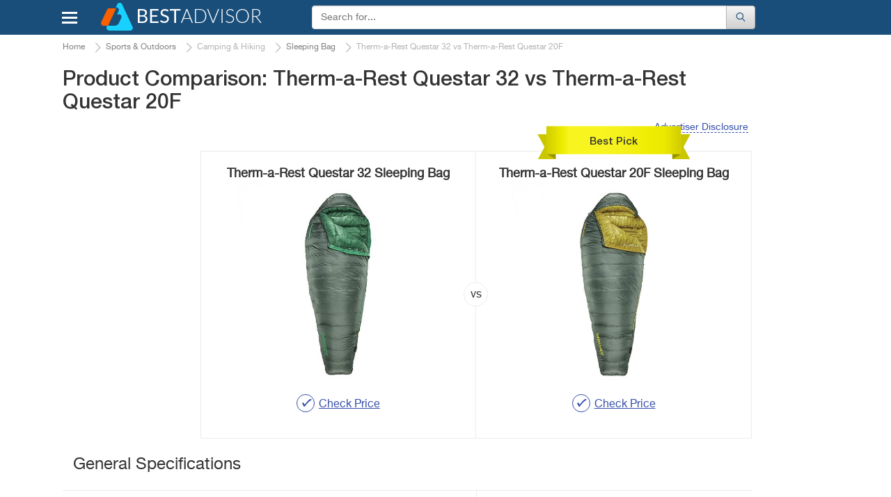

--- FILE ---
content_type: text/html; charset=UTF-8
request_url: https://www.bestadvisers.co.uk/sleeping-bag/therm-a-rest-questar-32-vs-therm-a-rest-questar-20f
body_size: 13847
content:
<!DOCTYPE html>
<html lang="en-gb">
<head>

	<title>
        Therm-a-Rest Questar 32 vs Therm-a-Rest Questar 20F. Which is the Best? - BestAdvisers.co.uk    </title>
	<meta charset="UTF-8">
	<meta name="csrf-param" content="_csrf">
    <meta name="csrf-token" content="ExL4CtJRo3eCy6fJrnpr9IWuhO4uUn2OPJ_urexSw6BuQzZKbwpG0C-sU0b6aTcWaXdlXb8-FN6LA6JjrNxhLA==">
    <meta name="description" content="Comparison of Therm-a-Rest Questar 32 vs Therm-a-Rest Questar 20F Sleeping Bag. Compare the main Features, Specifications, Prices and Select the Best Model.">
<link href="//cdn.bestadvisers.co.uk/css/main-start.css?r=20220131084326" rel="stylesheet">	<script>var  dataLayer =[{'Date of formation':'2025-02-26 17:46'}];</script>

                <!-- Google Tag Manager -->
        <script>(function(w,d,s,l,i){w[l]=w[l]||[];w[l].push({'gtm.start':
                new Date().getTime(),event:'gtm.js'});var f=d.getElementsByTagName(s)[0],
                j=d.createElement(s),dl=l!='dataLayer'?'&l='+l:'';j.async=true;j.src=
                'https://www.googletagmanager.com/gtm.js?id='+i+dl;f.parentNode.insertBefore(j,f);
            })(window,document,'script','dataLayer','GTM-KB9PNNR');</script>
        <!-- End Google Tag Manager -->
            <script data-ad-client="ca-pub-3556568939020667" async src="https://pagead2.googlesyndication.com/pagead/js/adsbygoogle.js"></script>
    <link rel="canonical" href="https://www.bestadvisers.co.uk/sleeping-bag/therm-a-rest-questar-32-vs-therm-a-rest-questar-20f" >
            <link rel="amphtml" href="https://www.bestadvisers.co.uk/amp/sleeping-bag/therm-a-rest-questar-32-vs-therm-a-rest-questar-20f">
            <meta name="viewport" content="width=device-width, initial-scale=1.0">

            
	<link rel="shortcut icon" href="/favicon.ico">
	<link rel="apple-touch-icon" href="/apple-touch-icon.png">
	
    <!--Awin verification 001-->
</head>
<body>
                <!-- Google Tag Manager (noscript) -->
        <noscript><iframe src="https://www.googletagmanager.com/ns.html?id=GTM-KB9PNNR"
                          height="0" width="0" style="display:none;visibility:hidden"></iframe></noscript>
        <!-- End Google Tag Manager (noscript) -->

		<script type="text/javascript">
		  /* <![CDATA[ */
		  goog_snippet_vars = function() {
			var w = window;
			w.google_conversion_id = 938195131;
			w.google_conversion_label = "D5ruCIXxlGEQu_GuvwM";
			w.google_remarketing_only = false;
		  }
		  // DO NOT CHANGE THE CODE BELOW.
		  goog_report_conversion = function(url) {
			goog_snippet_vars();
			window.google_conversion_format = "3";
			window.google_is_call = true;
			var opt = new Object();
			opt.onload_callback = function() {
			if (typeof(url) != 'undefined') {
			  window.location = url;
			}
		  }
		  var conv_handler = window['google_trackConversion'];
		  if (typeof(conv_handler) == 'function') {
			conv_handler(opt);
		  }
		}
		/* ]]> */
		</script>
		<script type="text/javascript"
		  src="//www.googleadservices.com/pagead/conversion_async.js">
		</script>
	
	    <div id="topBtn"><div><em class="icon-up-open"></em></div></div>
<div id="main-block">
	<header class="navbar navbar-default">
		<div class="container">
			<div class="row rel">
				<div class="navbar-header">
                                        <button id="home-menu-button" type="button" class="navbar-toggle nav-toggle pull-left"><span class="icon-bar"></span><span class="icon-bar"></span><span class="icon-bar"></span></button>
						<nav class="menu " id="menu">
							<ul>
<li class="lvl-1"><span class="lvl1-item">Toys, Kids &amp; Baby<span class="icon-right-open-big"></span></span>
<div class="submenu-box">
<div class="rel clearfix">
<div class="backlinktop"><span class="icon-left-open-big"></span> back</div>

<ul>
<li class="lvl-2"><div id="2" class="lvl2-item"><span class="second-line"><span class="second-line2">Strollers &amp; Car Seats<span class="icon-right-open-big"></span></span></span></div>
</li>
<li class="lvl-2"><div id="3" class="lvl2-item"><span class="second-line"><span class="second-line2">Activity &amp; Gear<span class="icon-right-open-big"></span></span></span></div>
</li>
<li class="lvl-2"><div id="4" class="lvl2-item"><span class="second-line"><span class="second-line2">Toys &amp; Games<span class="icon-right-open-big"></span></span></span></div>
</li>
<li class="lvl-2"><div id="6" class="lvl2-item"><span class="second-line"><span class="second-line2">Health &amp; Safety<span class="icon-right-open-big"></span></span></span></div>
</li>
<li class="lvl-2"><div id="7" class="lvl2-item"><span class="second-line"><span class="second-line2">Gear<span class="icon-right-open-big"></span></span></span></div>
</li>
<li class="lvl-2"><div id="8" class="lvl2-item"><span class="second-line"><span class="second-line2">Feeding<span class="icon-right-open-big"></span></span></span></div>
</li>
<li class="lvl-2"><div id="9" class="lvl2-item"><span class="second-line"><span class="second-line2">Diapering<span class="icon-right-open-big"></span></span></span></div>
</li>
<li class="lvl-2"><div id="10" class="lvl2-item"><span class="second-line"><span class="second-line2">Kids Furniture<span class="icon-right-open-big"></span></span></span></div>
</li>
</ul>
<div class="lvl-4">
</div>
<div class="popular-box">
<div class="title-block">Most Popular Categories</div><a class="item" href="/baby-walkers" data-img-src="//cdn.bestadvisers.co.uk/catalog/18/78/1878e32424fe894dc18ff64baf006d14.jpg" data-img-alt="Baby Walkers"><span class="img-wrapper"></span>
Baby Walkers</a>
<a class="item" href="/slot-cars" data-img-src="//cdn.bestadvisers.co.uk/catalog/0e/28/0e284f641e800b24c08c9ab8dd127132.jpg" data-img-alt="Slot Cars"><span class="img-wrapper"></span>
Slot Cars</a>
<a class="item" href="/picks/remote-control" data-img-src="//cdn.bestadvisers.co.uk/catalog/ff/2a/ff2ad8a7f618972a12fcf0b6a73d194c.jpg" data-img-alt="Remote Control"><span class="img-wrapper"></span>
Remote Control</a>
<a class="item" href="/dollhouses" data-img-src="//cdn.bestadvisers.co.uk/catalog/be/ea/beea08fe558e8c17763f14ee4b0aca48.jpg" data-img-alt="Dollhouses"><span class="img-wrapper"></span>
Dollhouses</a>
<a class="item" href="/bottle-warmers" data-img-src="//cdn.bestadvisers.co.uk/catalog/3b/7a/3b7a9e24fa442918be5b9e292ef9d9f0.jpg" data-img-alt="Bottle Warmers"><span class="img-wrapper"></span>
Bottle Warmers</a>
<a class="item" href="/nappies" data-img-src="//cdn.bestadvisers.co.uk/catalog/31/14/3114bda42fadd875a0cee78733e4570b.jpg" data-img-alt="Diapers"><span class="img-wrapper"></span>
Diapers</a>
</div>
</div>
</div>
</li>
<li class="lvl-1"><span class="lvl1-item">Beauty &amp; Health<span class="icon-right-open-big"></span></span>
<div class="submenu-box">
<div class="rel clearfix">
<div class="backlinktop"><span class="icon-left-open-big"></span> back</div>

<ul>
<li class="lvl-2"><div id="18" class="lvl2-item"><span class="second-line"><span class="second-line2">Dental Care<span class="icon-right-open-big"></span></span></span></div>
</li>
<li class="lvl-2"><div id="20" class="lvl2-item"><span class="second-line"><span class="second-line2">Skin Care<span class="icon-right-open-big"></span></span></span></div>
</li>
<li class="lvl-2"><div id="21" class="lvl2-item"><span class="second-line"><span class="second-line2">Hair Care<span class="icon-right-open-big"></span></span></span></div>
</li>
<li class="lvl-2"><div id="22" class="lvl2-item"><span class="second-line"><span class="second-line2">Shaving<span class="icon-right-open-big"></span></span></span></div>
</li>
<li class="lvl-2"><div id="23" class="lvl2-item"><span class="second-line"><span class="second-line2">Weight Control<span class="icon-right-open-big"></span></span></span></div>
</li>
<li class="lvl-2"><div id="25" class="lvl2-item"><span class="second-line"><span class="second-line2">Massagers<span class="icon-right-open-big"></span></span></span></div>
</li>
<li class="lvl-2"><div id="26" class="lvl2-item"><span class="second-line"><span class="second-line2">Personal Care<span class="icon-right-open-big"></span></span></span></div>
</li>
<li class="lvl-2"><div id="27" class="lvl2-item"><span class="second-line"><span class="second-line2">Medicine<span class="icon-right-open-big"></span></span></span></div>
</li>
<li class="lvl-2"><div id="28" class="lvl2-item"><span class="second-line"><span class="second-line2">Vitamins &amp; Dietary Supplements<span class="icon-right-open-big"></span></span></span></div>
</li>
<li class="lvl-2"><div id="29" class="lvl2-item"><span class="second-line"><span class="second-line2">Creams &amp; Soaps<span class="icon-right-open-big"></span></span></span></div>
</li>
<li class="lvl-2"><div id="30" class="lvl2-item"><span class="second-line"><span class="second-line2">Therapy<span class="icon-right-open-big"></span></span></span></div>
</li>
<li class="lvl-2"><div id="1423" class="lvl2-item"><span class="second-line"><span class="second-line2">Eye Care<span class="icon-right-open-big"></span></span></span></div>
</li>
<li class="lvl-2"><div id="1909" class="lvl2-item"><span class="second-line"><span class="second-line2">Makeup Brushes &amp; Tools<span class="icon-right-open-big"></span></span></span></div>
</li>
<li class="lvl-2"><div id="2480" class="lvl2-item"><span class="second-line"><span class="second-line2">Nail Care<span class="icon-right-open-big"></span></span></span></div>
</li>
<li class="lvl-2"><div id="2688" class="lvl2-item"><span class="second-line"><span class="second-line2">Denture Care<span class="icon-right-open-big"></span></span></span></div>
</li>
</ul>
<div class="lvl-4">
</div>
<div class="popular-box">
<div class="title-block">Most Popular Categories</div><a class="item" href="/picks/hair-dryers" data-img-src="//cdn.bestadvisers.co.uk/catalog/10/94/10942650e1586fee8b06866e5515f825.jpg" data-img-alt="Hair Dryers"><span class="img-wrapper"></span>
Hair Dryers</a>
<a class="item" href="/picks/beard-trimmers" data-img-src="//cdn.bestadvisers.co.uk/catalog/f5/c7/f5c7e5803940c08f62bcc5724065b674.jpg" data-img-alt="Beard Trimmers"><span class="img-wrapper"></span>
Beard Trimmers</a>
<a class="item" href="/picks/back-massagers" data-img-src="//cdn.bestadvisers.co.uk/catalog/a5/16/a51640aa65bdecbf5e1b8b7b3074068b.jpg" data-img-alt="Back Massagers"><span class="img-wrapper"></span>
Back Massagers</a>
<a class="item" href="/nail-dryer" data-img-src="//cdn.bestadvisers.co.uk/catalog/42/f0/42f09f157a5100a9b0f7690591c862d0.jpg" data-img-alt="Nail Dryer"><span class="img-wrapper"></span>
Nail Dryer</a>
<a class="item" href="/women-razor" data-img-src="//cdn.bestadvisers.co.uk/catalog/10/22/1022616c12e28b93e4428ed441c10133.jpg" data-img-alt="Women Razors"><span class="img-wrapper"></span>
Women Razors</a>
<a class="item" href="/menstrual-cups" data-img-src="//cdn.bestadvisers.co.uk/catalog/75/22/7522a6108dfdc4db12b2491b7b37af9b.jpg" data-img-alt="Menstrual Cups"><span class="img-wrapper"></span>
Menstrual Cups</a>
</div>
</div>
</div>
</li>
<li class="lvl-1"><span class="lvl1-item">Automotive &amp; Car Care<span class="icon-right-open-big"></span></span>
<div class="submenu-box">
<div class="rel clearfix">
<div class="backlinktop"><span class="icon-left-open-big"></span> back</div>

<ul>
<li class="lvl-2"><div id="44" class="lvl2-item"><span class="second-line"><span class="second-line2">Car Care<span class="icon-right-open-big"></span></span></span></div>
</li>
<li class="lvl-2"><div id="45" class="lvl2-item"><span class="second-line"><span class="second-line2">Exterior Accessories<span class="icon-right-open-big"></span></span></span></div>
</li>
<li class="lvl-2"><div id="49" class="lvl2-item"><span class="second-line"><span class="second-line2">Interior Accessories<span class="icon-right-open-big"></span></span></span></div>
</li>
<li class="lvl-2"><div id="51" class="lvl2-item"><span class="second-line"><span class="second-line2">Motorcycle &amp; ATV<span class="icon-right-open-big"></span></span></span></div>
</li>
<li class="lvl-2"><div id="52" class="lvl2-item"><span class="second-line"><span class="second-line2">Oils &amp; Fluids<span class="icon-right-open-big"></span></span></span></div>
</li>
<li class="lvl-2"><div id="58" class="lvl2-item"><span class="second-line"><span class="second-line2">Performance Parts &amp; Accessories<span class="icon-right-open-big"></span></span></span></div>
</li>
<li class="lvl-2"><div id="60" class="lvl2-item"><span class="second-line"><span class="second-line2">Replacement Parts<span class="icon-right-open-big"></span></span></span></div>
</li>
<li class="lvl-2"><div id="63" class="lvl2-item"><span class="second-line"><span class="second-line2">Tools &amp; Equipment<span class="icon-right-open-big"></span></span></span></div>
</li>
<li class="lvl-2"><div id="64" class="lvl2-item"><span class="second-line"><span class="second-line2">Tires<span class="icon-right-open-big"></span></span></span></div>
</li>
<li class="lvl-2"><div id="65" class="lvl2-item"><span class="second-line"><span class="second-line2">Vehicle Electronics<span class="icon-right-open-big"></span></span></span></div>
</li>
</ul>
<div class="lvl-4">
</div>
<div class="popular-box">
<div class="title-block">Most Popular Categories</div><a class="item" href="/car-mats" data-img-src="//cdn.bestadvisers.co.uk/catalog/8a/c6/8ac65e91aa7f6d50cb62ea6f8e934644.jpg" data-img-alt="Car Mats"><span class="img-wrapper"></span>
Car Mats</a>
<a class="item" href="/jump-starters" data-img-src="//cdn.bestadvisers.co.uk/catalog/0a/92/0a9215c5f673cf851a175fde6b734efc.jpg" data-img-alt="Jump Starters"><span class="img-wrapper"></span>
Jump Starters</a>
<a class="item" href="/bluetooth-car-kits" data-img-src="//cdn.bestadvisers.co.uk/catalog/f3/07/f307b1e80d8f803d080d32b9eda75254.jpg" data-img-alt="Bluetooth Car Kits"><span class="img-wrapper"></span>
Bluetooth Car Kits</a>
<a class="item" href="/car-cameras" data-img-src="//cdn.bestadvisers.co.uk/catalog/33/76/33762121173bc91e15e6ed3010fa928c.jpg" data-img-alt="Car Cameras"><span class="img-wrapper"></span>
Car Cameras</a>
<a class="item" href="/best-car-dvd-players" data-img-src="//cdn.bestadvisers.co.uk/catalog/23/d9/23d9f12012a231843fcc61004d5771f7.jpg" data-img-alt="Car DVD Players"><span class="img-wrapper"></span>
Car DVD Players</a>
</div>
</div>
</div>
</li>
<li class="lvl-1"><span class="lvl1-item">Appliances<span class="icon-right-open-big"></span></span>
<div class="submenu-box">
<div class="rel clearfix">
<div class="backlinktop"><span class="icon-left-open-big"></span> back</div>

<ul>
<li class="lvl-2"><div id="87" class="lvl2-item"><span class="second-line"><span class="second-line2">Kitchen Appliances<span class="icon-right-open-big"></span></span></span></div>
</li>
<li class="lvl-2"><div id="88" class="lvl2-item"><span class="second-line"><span class="second-line2">Heating, Cooling &amp; Air<span class="icon-right-open-big"></span></span></span></div>
</li>
<li class="lvl-2"><div id="90" class="lvl2-item"><span class="second-line"><span class="second-line2">Cleaning &amp; Floor Care<span class="icon-right-open-big"></span></span></span></div>
</li>
<li class="lvl-2"><div id="91" class="lvl2-item"><span class="second-line"><span class="second-line2">Home Appliances<span class="icon-right-open-big"></span></span></span></div>
</li>
<li class="lvl-2"><div id="93" class="lvl2-item"><span class="second-line"><span class="second-line2">Laundry<span class="icon-right-open-big"></span></span></span></div>
</li>
</ul>
<div class="lvl-4">
</div>
<div class="popular-box">
<div class="title-block">Most Popular Categories</div><a class="item" href="/picks/juicers" data-img-src="//cdn.bestadvisers.co.uk/catalog/95/86/95865c25525eba70bd08dcb93e9b80fa.jpg" data-img-alt="Juicers"><span class="img-wrapper"></span>
Juicers</a>
<a class="item" href="/best-hand-blender" data-img-src="//cdn.bestadvisers.co.uk/catalog/87/5b/875b25994746cc5c8f87eece9a99fcae.jpg" data-img-alt="Hand Blenders"><span class="img-wrapper"></span>
Hand Blenders</a>
<a class="item" href="/bread-makers" data-img-src="//cdn.bestadvisers.co.uk/catalog/b0/16/b01692528688a05f13a1da7a3c6e8d39.jpg" data-img-alt="Bread Makers"><span class="img-wrapper"></span>
Bread Makers</a>
<a class="item" href="/halogen-oven" data-img-src="//cdn.bestadvisers.co.uk/catalog/9c/97/9c97ee653c87a6e969cc767568585979.jpg" data-img-alt="Halogen Oven"><span class="img-wrapper"></span>
Halogen Oven</a>
<a class="item" href="/picks/toaster" data-img-src="//cdn.bestadvisers.co.uk/catalog/97/44/9744a957fe68e4225ffe1d830ded5d62.jpg" data-img-alt="Toaster"><span class="img-wrapper"></span>
Toaster</a>
<a class="item" href="/best-toaster-ovens" data-img-src="//cdn.bestadvisers.co.uk/catalog/11/d4/11d40f049a82b05b8cecccd3ecdcaa3e.jpg" data-img-alt="Toaster Ovens"><span class="img-wrapper"></span>
Toaster Ovens</a>
</div>
</div>
</div>
</li>
<li class="lvl-1"><span class="lvl1-item">Pets<span class="icon-right-open-big"></span></span>
<div class="submenu-box">
<div class="rel clearfix">
<div class="backlinktop"><span class="icon-left-open-big"></span> back</div>

<ul>
<li class="lvl-2"><div id="133" class="lvl2-item"><span class="second-line"><span class="second-line2">Crates, Houses &amp; Pens<span class="icon-right-open-big"></span></span></span></div>
</li>
<li class="lvl-2"><div id="141" class="lvl2-item"><span class="second-line"><span class="second-line2">Pet Feeding Supplies<span class="icon-right-open-big"></span></span></span></div>
</li>
<li class="lvl-2"><div id="144" class="lvl2-item"><span class="second-line"><span class="second-line2">Pet Accessories<span class="icon-right-open-big"></span></span></span></div>
</li>
<li class="lvl-2"><div id="149" class="lvl2-item"><span class="second-line"><span class="second-line2">Travel Accessories<span class="icon-right-open-big"></span></span></span></div>
</li>
<li class="lvl-2"><div id="161" class="lvl2-item"><span class="second-line"><span class="second-line2">Pets Care<span class="icon-right-open-big"></span></span></span></div>
</li>
<li class="lvl-2"><div id="1943" class="lvl2-item"><span class="second-line"><span class="second-line2">Fish &amp; Aquatic Pets<span class="icon-right-open-big"></span></span></span></div>
</li>
</ul>
<div class="lvl-4">
</div>
<div class="popular-box">
<div class="title-block">Most Popular Categories</div><a class="item" href="/picks/rabbit-hutches" data-img-src="//cdn.bestadvisers.co.uk/catalog/2b/a2/2ba2660be517c188263bb9f6b829a8c7.jpg" data-img-alt="Rabbit Hutches"><span class="img-wrapper"></span>
Rabbit Hutches</a>
<a class="item" href="/dog-leashes" data-img-src="//cdn.bestadvisers.co.uk/catalog/45/7b/457b2d255cfff409f1e9e84a7a2a6350.jpg" data-img-alt="Dog Leashes"><span class="img-wrapper"></span>
Dog Leashes</a>
</div>
</div>
</div>
</li>
<li class="lvl-1"><span class="lvl1-item">Improvement &amp; Tools<span class="icon-right-open-big"></span></span>
<div class="submenu-box">
<div class="rel clearfix">
<div class="backlinktop"><span class="icon-left-open-big"></span> back</div>

<ul>
<li class="lvl-2"><div id="185" class="lvl2-item"><span class="second-line"><span class="second-line2">Hand Tools<span class="icon-right-open-big"></span></span></span></div>
</li>
<li class="lvl-2"><div id="190" class="lvl2-item"><span class="second-line"><span class="second-line2">Power Tools<span class="icon-right-open-big"></span></span></span></div>
</li>
<li class="lvl-2"><div id="191" class="lvl2-item"><span class="second-line"><span class="second-line2">Yard Care Tools<span class="icon-right-open-big"></span></span></span></div>
</li>
<li class="lvl-2"><div id="192" class="lvl2-item"><span class="second-line"><span class="second-line2">Painting Tools<span class="icon-right-open-big"></span></span></span></div>
</li>
<li class="lvl-2"><div id="199" class="lvl2-item"><span class="second-line"><span class="second-line2">Safety &amp; Security<span class="icon-right-open-big"></span></span></span></div>
</li>
<li class="lvl-2"><div id="1429" class="lvl2-item"><span class="second-line"><span class="second-line2">Building Equipment<span class="icon-right-open-big"></span></span></span></div>
</li>
<li class="lvl-2"><div id="1598" class="lvl2-item"><span class="second-line"><span class="second-line2">Tool Organizers<span class="icon-right-open-big"></span></span></span></div>
</li>
<li class="lvl-2"><div id="2012" class="lvl2-item"><span class="second-line"><span class="second-line2">Electrical<span class="icon-right-open-big"></span></span></span></div>
</li>
<li class="lvl-2"><div id="2171" class="lvl2-item"><span class="second-line"><span class="second-line2">Industrial &amp; Scientific<span class="icon-right-open-big"></span></span></span></div>
</li>
<li class="lvl-2"><div id="2526" class="lvl2-item"><span class="second-line"><span class="second-line2">Paint, Wall Treatments &amp; Supplies<span class="icon-right-open-big"></span></span></span></div>
</li>
</ul>
<div class="lvl-4">
</div>
<div class="popular-box">
<div class="title-block">Most Popular Categories</div><a class="item" href="/picks/saws" data-img-src="//cdn.bestadvisers.co.uk/catalog/7a/50/7a50d7a2dfafd276466b95968dca8044.jpg" data-img-alt="Saws"><span class="img-wrapper"></span>
Saws</a>
<a class="item" href="/mig-welder" data-img-src="//cdn.bestadvisers.co.uk/catalog/bd/63/bd631e3977d482f4120cb44c365b4745.jpg" data-img-alt="MIG Welders"><span class="img-wrapper"></span>
MIG Welders</a>
<a class="item" href="/picks/lawn-mowers" data-img-src="//cdn.bestadvisers.co.uk/catalog/6d/f6/6df6d1cf61eb11dd8c18b37b26c9fb84.jpg" data-img-alt="Lawn Mowers"><span class="img-wrapper"></span>
Lawn Mowers</a>
<a class="item" href="/picks/trimmers" data-img-src="//cdn.bestadvisers.co.uk/catalog/50/a3/50a3a827ba4287dbfde72d0081ebde55.jpg" data-img-alt="Trimmers"><span class="img-wrapper"></span>
Trimmers</a>
<a class="item" href="/pressure-washer" data-img-src="//cdn.bestadvisers.co.uk/catalog/df/4a/df4a452fbeecbb308cc29c9375816519.jpg" data-img-alt="Pressure Washers"><span class="img-wrapper"></span>
Pressure Washers</a>
</div>
</div>
</div>
</li>
<li class="lvl-1"><span class="lvl1-item">Clothing, Shoes &amp; Jewellery<span class="icon-right-open-big"></span></span>
<div class="submenu-box">
<div class="rel clearfix">
<div class="backlinktop"><span class="icon-left-open-big"></span> back</div>

<ul>
<li class="lvl-2"><div id="367" class="lvl2-item"><span class="second-line"><span class="second-line2">Bags<span class="icon-right-open-big"></span></span></span></div>
</li>
<li class="lvl-2"><div id="368" class="lvl2-item"><span class="second-line"><span class="second-line2">Clothing &amp; Shoes Care<span class="icon-right-open-big"></span></span></span></div>
</li>
<li class="lvl-2"><div id="1486" class="lvl2-item"><span class="second-line"><span class="second-line2">Lingerie, Sleep &amp; Lounge<span class="icon-right-open-big"></span></span></span></div>
</li>
<li class="lvl-2"><div id="1504" class="lvl2-item"><span class="second-line"><span class="second-line2">Luggage &amp; Travel Gear<span class="icon-right-open-big"></span></span></span></div>
</li>
<li class="lvl-2"><div id="1721" class="lvl2-item"><span class="second-line"><span class="second-line2">Jewelry Supplies<span class="icon-right-open-big"></span></span></span></div>
</li>
<li class="lvl-2"><div id="1753" class="lvl2-item"><span class="second-line"><span class="second-line2">Clothes<span class="icon-right-open-big"></span></span></span></div>
</li>
<li class="lvl-2"><div id="1758" class="lvl2-item"><span class="second-line"><span class="second-line2">Watches<span class="icon-right-open-big"></span></span></span></div>
</li>
<li class="lvl-2"><div id="2006" class="lvl2-item"><span class="second-line"><span class="second-line2">Sunglasses &amp; Eyewear Accessories<span class="icon-right-open-big"></span></span></span></div>
</li>
<li class="lvl-2"><div id="2053" class="lvl2-item"><span class="second-line"><span class="second-line2">Shoes<span class="icon-right-open-big"></span></span></span></div>
</li>
<li class="lvl-2"><div id="2407" class="lvl2-item"><span class="second-line"><span class="second-line2">Accessories<span class="icon-right-open-big"></span></span></span></div>
</li>
</ul>
<div class="lvl-4">
</div>
<div class="popular-box">
<div class="title-block">Most Popular Categories</div><a class="item" href="/best-suitcases" data-img-src="//cdn.bestadvisers.co.uk/catalog/b1/b8/b1b82d208912f48c660ccaf139f71392.jpg" data-img-alt="Suitcases"><span class="img-wrapper"></span>
Suitcases</a>
</div>
</div>
</div>
</li>
<li class="lvl-1"><span class="lvl1-item">Electronics &amp; Computers<span class="icon-right-open-big"></span></span>
<div class="submenu-box">
<div class="rel clearfix">
<div class="backlinktop"><span class="icon-left-open-big"></span> back</div>

<ul>
<li class="lvl-2"><div id="370" class="lvl2-item"><span class="second-line"><span class="second-line2">Audio &amp; Video<span class="icon-right-open-big"></span></span></span></div>
</li>
<li class="lvl-2"><div id="371" class="lvl2-item"><span class="second-line"><span class="second-line2">Desktops &amp; Monitors<span class="icon-right-open-big"></span></span></span></div>
</li>
<li class="lvl-2"><div id="372" class="lvl2-item"><span class="second-line"><span class="second-line2">Laptops &amp; Accessories<span class="icon-right-open-big"></span></span></span></div>
</li>
<li class="lvl-2"><div id="374" class="lvl2-item"><span class="second-line"><span class="second-line2">Networking<span class="icon-right-open-big"></span></span></span></div>
</li>
<li class="lvl-2"><div id="375" class="lvl2-item"><span class="second-line"><span class="second-line2">Peripherals<span class="icon-right-open-big"></span></span></span></div>
</li>
<li class="lvl-2"><div id="376" class="lvl2-item"><span class="second-line"><span class="second-line2">Tablets &amp; Accessories<span class="icon-right-open-big"></span></span></span></div>
</li>
<li class="lvl-2"><div id="377" class="lvl2-item"><span class="second-line"><span class="second-line2">Smartphones &amp; Accessories<span class="icon-right-open-big"></span></span></span></div>
</li>
<li class="lvl-2"><div id="378" class="lvl2-item"><span class="second-line"><span class="second-line2">Smartwatches &amp; Clocks<span class="icon-right-open-big"></span></span></span></div>
</li>
<li class="lvl-2"><div id="379" class="lvl2-item"><span class="second-line"><span class="second-line2">Other Electronics<span class="icon-right-open-big"></span></span></span></div>
</li>
<li class="lvl-2"><div id="380" class="lvl2-item"><span class="second-line"><span class="second-line2">Video Games<span class="icon-right-open-big"></span></span></span></div>
</li>
<li class="lvl-2"><div id="381" class="lvl2-item"><span class="second-line"><span class="second-line2">Camera &amp; Photo<span class="icon-right-open-big"></span></span></span></div>
</li>
<li class="lvl-2"><div id="2116" class="lvl2-item"><span class="second-line"><span class="second-line2">Office &amp; School Supplies<span class="icon-right-open-big"></span></span></span></div>
</li>
</ul>
<div class="lvl-4">
</div>
<div class="popular-box">
<div class="title-block">Most Popular Categories</div><a class="item" href="/blu-ray-players" data-img-src="//cdn.bestadvisers.co.uk/catalog/43/48/43489474efc7f0412edc839e8e1a182f.jpg" data-img-alt="Blu Ray Players"><span class="img-wrapper"></span>
Blu Ray Players</a>
<a class="item" href="/picks/wireless-headphones" data-img-src="//cdn.bestadvisers.co.uk/catalog/a8/9d/a89da40aff2e942cea2aef0edd28fdbe.jpg" data-img-alt="Wireless Headphones"><span class="img-wrapper"></span>
Wireless Headphones</a>
<a class="item" href="/best-computer-speakers" data-img-src="//cdn.bestadvisers.co.uk/catalog/7b/ce/7bce15d22c9709a55161a92da69cb66b.jpg" data-img-alt="Computer Speakers"><span class="img-wrapper"></span>
Computer Speakers</a>
<a class="item" href="/picks/gaming-chairs" data-img-src="//cdn.bestadvisers.co.uk/catalog/04/1d/041dad5042354d0596b96ce9477e52af.jpg" data-img-alt="Gaming Chairs"><span class="img-wrapper"></span>
Gaming Chairs</a>
<a class="item" href="/picks/wifi-range-extenders" data-img-src="//cdn.bestadvisers.co.uk/catalog/49/42/4942431644d79a4fd5b5b10f292e38c6.jpg" data-img-alt="Wifi Range Extenders"><span class="img-wrapper"></span>
Wifi Range Extenders</a>
<a class="item" href="/picks/waterproof-cameras" data-img-src="//cdn.bestadvisers.co.uk/catalog/0c/84/0c846cfe02d940859513d5843aba8b76.jpg" data-img-alt="Waterproof Cameras"><span class="img-wrapper"></span>
Waterproof Cameras</a>
</div>
</div>
</div>
</li>
<li class="lvl-1"><span class="lvl1-item">Hobbies &amp; Leisure<span class="icon-right-open-big"></span></span>
<div class="submenu-box">
<div class="rel clearfix">
<div class="backlinktop"><span class="icon-left-open-big"></span> back</div>

<ul>
<li class="lvl-2"><div id="412" class="lvl2-item"><span class="second-line"><span class="second-line2">Craft Supplies<span class="icon-right-open-big"></span></span></span></div>
</li>
<li class="lvl-2"><div id="413" class="lvl2-item"><span class="second-line"><span class="second-line2">Shooting Accessories<span class="icon-right-open-big"></span></span></span></div>
</li>
<li class="lvl-2"><div id="414" class="lvl2-item"><span class="second-line"><span class="second-line2">Tattoo<span class="icon-right-open-big"></span></span></span></div>
</li>
<li class="lvl-2"><div id="415" class="lvl2-item"><span class="second-line"><span class="second-line2">Knitting &amp; Crochet<span class="icon-right-open-big"></span></span></span></div>
</li>
<li class="lvl-2"><div id="417" class="lvl2-item"><span class="second-line"><span class="second-line2">Scrapbooking<span class="icon-right-open-big"></span></span></span></div>
</li>
<li class="lvl-2"><div id="418" class="lvl2-item"><span class="second-line"><span class="second-line2">Sewing<span class="icon-right-open-big"></span></span></span></div>
</li>
<li class="lvl-2"><div id="1696" class="lvl2-item"><span class="second-line"><span class="second-line2">Painting, Drawing &amp; Art<span class="icon-right-open-big"></span></span></span></div>
</li>
<li class="lvl-2"><div id="1947" class="lvl2-item"><span class="second-line"><span class="second-line2">Science<span class="icon-right-open-big"></span></span></span></div>
</li>
</ul>
<div class="lvl-4">
</div>
<div class="popular-box">
<div class="title-block">Most Popular Categories</div><a class="item" href="/hearing-protectors" data-img-src="//cdn.bestadvisers.co.uk/catalog/c2/68/c26810f47ecffd4c5c9c983494449676.jpg" data-img-alt="Hearing Protectors"><span class="img-wrapper"></span>
Hearing Protectors</a>
<a class="item" href="/knitting-machines" data-img-src="//cdn.bestadvisers.co.uk/catalog/3f/1d/3f1dfa676bee1b0a25afac427208d386.jpg" data-img-alt="Knitting Machines"><span class="img-wrapper"></span>
Knitting Machines</a>
<a class="item" href="/picks/sewing-machines" data-img-src="//cdn.bestadvisers.co.uk/catalog/19/6c/196c27efd48ca392fbc247d6ab64bee5.jpg" data-img-alt="Sewing Machines"><span class="img-wrapper"></span>
Sewing Machines</a>
</div>
</div>
</div>
</li>
<li class="lvl-1"><span class="lvl1-item">Home, Garden &amp; Furniture<span class="icon-right-open-big"></span></span>
<div class="submenu-box">
<div class="rel clearfix">
<div class="backlinktop"><span class="icon-left-open-big"></span> back</div>

<ul>
<li class="lvl-2"><div id="200" class="lvl2-item"><span class="second-line"><span class="second-line2">Lights<span class="icon-right-open-big"></span></span></span></div>
</li>
<li class="lvl-2"><div id="424" class="lvl2-item"><span class="second-line"><span class="second-line2">Bedding<span class="icon-right-open-big"></span></span></span></div>
</li>
<li class="lvl-2"><div id="425" class="lvl2-item"><span class="second-line"><span class="second-line2">Kitchen &amp; Dining<span class="icon-right-open-big"></span></span></span></div>
</li>
<li class="lvl-2"><div id="426" class="lvl2-item"><span class="second-line"><span class="second-line2">Bath<span class="icon-right-open-big"></span></span></span></div>
</li>
<li class="lvl-2"><div id="427" class="lvl2-item"><span class="second-line"><span class="second-line2">Organization &amp; Storage<span class="icon-right-open-big"></span></span></span></div>
</li>
<li class="lvl-2"><div id="428" class="lvl2-item"><span class="second-line"><span class="second-line2">Decor &amp; Artwork<span class="icon-right-open-big"></span></span></span></div>
</li>
<li class="lvl-2"><div id="429" class="lvl2-item"><span class="second-line"><span class="second-line2">Patio, Lawn &amp; Garden<span class="icon-right-open-big"></span></span></span></div>
</li>
<li class="lvl-2"><div id="430" class="lvl2-item"><span class="second-line"><span class="second-line2">Home Accessories<span class="icon-right-open-big"></span></span></span></div>
</li>
<li class="lvl-2"><div id="431" class="lvl2-item"><span class="second-line"><span class="second-line2">Cleaning Supplies<span class="icon-right-open-big"></span></span></span></div>
</li>
<li class="lvl-2"><div id="432" class="lvl2-item"><span class="second-line"><span class="second-line2">Home Furniture<span class="icon-right-open-big"></span></span></span></div>
</li>
<li class="lvl-2"><div id="1925" class="lvl2-item"><span class="second-line"><span class="second-line2">Household Supplies<span class="icon-right-open-big"></span></span></span></div>
</li>
<li class="lvl-2"><div id="1979" class="lvl2-item"><span class="second-line"><span class="second-line2">Office Furniture &amp; Lighting<span class="icon-right-open-big"></span></span></span></div>
</li>
</ul>
<div class="lvl-4">
</div>
<div class="popular-box">
<div class="title-block">Most Popular Categories</div><a class="item" href="/picks/blankets" data-img-src="//cdn.bestadvisers.co.uk/catalog/e0/12/e012137c26822cece812dab9b70f986f.jpg" data-img-alt="Blankets"><span class="img-wrapper"></span>
Blankets</a>
<a class="item" href="/mattress-toppers" data-img-src="//cdn.bestadvisers.co.uk/catalog/5e/c3/5ec3b5f020623dca61c02cea373e44ff.jpg" data-img-alt="Mattress Toppers"><span class="img-wrapper"></span>
Mattress Toppers</a>
<a class="item" href="/picks/cookware-sets" data-img-src="//cdn.bestadvisers.co.uk/catalog/bf/3d/bf3d6415b1328520f96ad6bfb4275afa.jpg" data-img-alt="Cookware Sets"><span class="img-wrapper"></span>
Cookware Sets</a>
<a class="item" href="/dish-racks" data-img-src="//cdn.bestadvisers.co.uk/catalog/13/87/13878935065fd4e882d3ddb3d35c4016.jpg" data-img-alt="Dish Racks"><span class="img-wrapper"></span>
Dish Racks</a>
<a class="item" href="/metal-detectors" data-img-src="//cdn.bestadvisers.co.uk/catalog/a6/11/a611cd9f2cd08ec770294c66b0ae801c.jpg" data-img-alt="Metal Detectors"><span class="img-wrapper"></span>
Metal Detectors</a>
<a class="item" href="/best-squeegees" data-img-src="//cdn.bestadvisers.co.uk/catalog/f0/f7/f0f729f6629659f28651310866b696d6.jpg" data-img-alt="Squeegees"><span class="img-wrapper"></span>
Squeegees</a>
</div>
</div>
</div>
</li>
<li class="lvl-1"><span class="lvl1-item">Movies, Music &amp; Games<span class="icon-right-open-big"></span></span>
<div class="submenu-box">
<div class="rel clearfix">
<div class="backlinktop"><span class="icon-left-open-big"></span> back</div>

<ul>
<li class="lvl-2"><div id="451" class="lvl2-item"><span class="second-line"><span class="second-line2">Musical Instruments<span class="icon-right-open-big"></span></span></span></div>
</li>
<li class="lvl-2"><div id="452" class="lvl2-item"><span class="second-line"><span class="second-line2">Audio Recording<span class="icon-right-open-big"></span></span></span></div>
</li>
<li class="lvl-2"><div id="1425" class="lvl2-item"><span class="second-line"><span class="second-line2">Musical Accessories<span class="icon-right-open-big"></span></span></span></div>
</li>
<li class="lvl-2"><div id="1457" class="lvl2-item"><span class="second-line"><span class="second-line2">Musical Equipment<span class="icon-right-open-big"></span></span></span></div>
</li>
<li class="lvl-2"><div id="1638" class="lvl2-item"><span class="second-line"><span class="second-line2">Books<span class="icon-right-open-big"></span></span></span></div>
</li>
</ul>
<div class="lvl-4">
</div>
<div class="popular-box">
<div class="title-block">Most Popular Categories</div><a class="item" href="/best-electric-guitars" data-img-src="//cdn.bestadvisers.co.uk/catalog/1b/50/1b5004169da04764f6d5bb9c69138320.jpg" data-img-alt="Electric Guitars"><span class="img-wrapper"></span>
Electric Guitars</a>
<a class="item" href="/ukuleles" data-img-src="//cdn.bestadvisers.co.uk/catalog/e0/4a/e04a0893e33b82b0a1657a97f6eecf6e.jpg" data-img-alt="Ukuleles"><span class="img-wrapper"></span>
Ukuleles</a>
<a class="item" href="/picks/microphones" data-img-src="//cdn.bestadvisers.co.uk/catalog/36/93/36931de943894a78b3c32de52e7ff721.jpg" data-img-alt="Microphones"><span class="img-wrapper"></span>
Microphones</a>
<a class="item" href="/stage-fog-machines" data-img-src="//cdn.bestadvisers.co.uk/catalog/b3/b6/b3b614237a7cc33f6467f4fdec8c7c7c.jpg" data-img-alt="Fog Machines"><span class="img-wrapper"></span>
Fog Machines</a>
</div>
</div>
</div>
</li>
<li class="lvl-1"><span class="lvl1-item">Sports &amp; Outdoors<span class="icon-right-open-big"></span></span>
<div class="submenu-box">
<div class="rel clearfix">
<div class="backlinktop"><span class="icon-left-open-big"></span> back</div>

<ul>
<li class="lvl-2"><div id="455" class="lvl2-item"><span class="second-line"><span class="second-line2">Boating &amp; Sailing<span class="icon-right-open-big"></span></span></span></div>
</li>
<li class="lvl-2"><div id="456" class="lvl2-item"><span class="second-line"><span class="second-line2">Skates, Skateboards &amp; Scooters<span class="icon-right-open-big"></span></span></span></div>
</li>
<li class="lvl-2"><div id="457" class="lvl2-item"><span class="second-line"><span class="second-line2">Hunting &amp; Fishing<span class="icon-right-open-big"></span></span></span></div>
</li>
<li class="lvl-2"><div id="458" class="lvl2-item"><span class="second-line"><span class="second-line2">Leisure Sports &amp; Game Room<span class="icon-right-open-big"></span></span></span></div>
</li>
<li class="lvl-2"><div id="459" class="lvl2-item"><span class="second-line"><span class="second-line2">Cycling<span class="icon-right-open-big"></span></span></span></div>
</li>
<li class="lvl-2"><div id="460" class="lvl2-item"><span class="second-line"><span class="second-line2">Outdoor Games &amp; Activities<span class="icon-right-open-big"></span></span></span></div>
</li>
<li class="lvl-2"><div id="461" class="lvl2-item"><span class="second-line"><span class="second-line2">Camping &amp; Hiking<span class="icon-right-open-big"></span></span></span></div>
</li>
<li class="lvl-2"><div id="462" class="lvl2-item"><span class="second-line"><span class="second-line2">Optics<span class="icon-right-open-big"></span></span></span></div>
</li>
<li class="lvl-2"><div id="463" class="lvl2-item"><span class="second-line"><span class="second-line2">Exercise &amp; Fitness<span class="icon-right-open-big"></span></span></span></div>
</li>
<li class="lvl-2"><div id="465" class="lvl2-item"><span class="second-line"><span class="second-line2">Winter Sports<span class="icon-right-open-big"></span></span></span></div>
</li>
<li class="lvl-2"><div id="1559" class="lvl2-item"><span class="second-line"><span class="second-line2">Sports &amp; Fitness Clothing<span class="icon-right-open-big"></span></span></span></div>
</li>
</ul>
<div class="lvl-4">
</div>
<div class="popular-box">
<div class="title-block">Most Popular Categories</div><a class="item" href="/picks/boats" data-img-src="//cdn.bestadvisers.co.uk/catalog/9a/10/9a10ee088e570a9567611ae07b0e815d.jpg" data-img-alt="Boats"><span class="img-wrapper"></span>
Boats</a>
<a class="item" href="/best-golf-shoes" data-img-src="//cdn.bestadvisers.co.uk/catalog/18/56/18568b2d151465f010d278886fb3ffe3.jpg" data-img-alt="Golf Shoes"><span class="img-wrapper"></span>
Golf Shoes</a>
<a class="item" href="/yoga-mat" data-img-src="//cdn.bestadvisers.co.uk/catalog/6c/04/6c04860dc173318470418fc3c904acdf.jpg" data-img-alt="Yoga Mat"><span class="img-wrapper"></span>
Yoga Mat</a>
<a class="item" href="/picks/running-watch" data-img-src="//cdn.bestadvisers.co.uk/catalog/66/d2/66d28d9021479d0d7b99c0b6fee6c4b9.jpg" data-img-alt="Running Watch"><span class="img-wrapper"></span>
Running Watch</a>
<a class="item" href="/treadmills" data-img-src="//cdn.bestadvisers.co.uk/catalog/25/c0/25c0af15c0900b651180507e72ada2af.jpg" data-img-alt="Treadmills"><span class="img-wrapper"></span>
Treadmills</a>
<a class="item" href="/rowing-machines" data-img-src="//cdn.bestadvisers.co.uk/catalog/33/cc/33cc6a2e1b92a3e298b0c9a693f96c8d.jpg" data-img-alt="Rowing Machines"><span class="img-wrapper"></span>
Rowing Machines</a>
</div>
</div>
</div>
</li>
</ul>
						</nav>

                        <!--navbar-brand-->
                        <a href="/" class="logo navbar-brand">                            <div class="logo-layer"><span class="icon-shape-6"></span></div>
                            <div class="logo-layer"><span class="icon-shape-7"></span></div>
                            <div class="logo-layer"><span class="icon-shape-3"></span></div>
                            </a>
                                                <button type="button" class="navbar-toggle pull-right collapsed switch" data-toggle="collapse" data-target="#search-group" aria-expanded="false"><span class="icon-search5"></span></button>
                </div><!-- Collect the nav links, forms, and other content for toggling -->
                                    <div class="collapse navbar-collapse" id="search-group">
                        <form action="/search" method="get" id="search-form" class="navbar-form navbar-left" role="search">
                            <div class="input-group">
                                <input id="search-input" type="search" name="search" class="form-control"
                                       placeholder="Search for...">
                                                                <div class="input-group-btn">
                                    <button type="submit" class="btn btn-gray-gradient"><span class="icon-search5"></span></button>
                                </div>
                            </div>
                        </form>
                    </div>
                                <!-- /.navbar-collapse -->
            </div>
        </div><!-- /.container-fluid -->
    </header>
        <main>
            <div class="main">
                                    <div class="container">
                        <ul class="breadcrumbs" itemscope="" itemtype="http://schema.org/BreadcrumbList"><li itemprop='itemListElement' itemscope 
                                        itemtype='http://schema.org/ListItem'><a href="/" itemtype="http://schema.org/Thing" itemprop="item"><span itemprop='name'>Home</span></a>
                                        <meta itemprop='position' content='1'>
                                        <span class='icon-right-open-big'></span></li><li itemprop='itemListElement' itemscope itemtype='http://schema.org/ListItem'><a href="/picks/sports-outdoors" itemtype="http://schema.org/Thing" itemprop="item"><span itemprop="name">Sports & Outdoors</span></a>
                <meta itemprop='position' content='2'><span class="icon-right-open-big"></span></li><li>Camping &amp; Hiking<span class="icon-right-open-big"></span></li><li itemprop='itemListElement' itemscope itemtype='http://schema.org/ListItem'><a href="/sleeping-bag" itemtype="http://schema.org/Thing" itemprop="item"><span itemprop="name">Sleeping Bag</span></a>
                <meta itemprop='position' content='3'><span class="icon-right-open-big"></span></li><li class="active">Therm-a-Rest Questar 32 vs Therm-a-Rest Questar 20F</li>
</ul>                    </div>
                
                <div class="comparison-block compare-block">
    <div class="container">
    <br>
    <section>
        <h1>Product Comparison: Therm-a-Rest Questar 32 vs Therm-a-Rest Questar 20F</h1><br>
        <div class="ad-disc-wrap"><div class="ad-disc"><span>Advertiser Disclosure</span></div></div>
        <div class="ad-dics-content">
            <div class="close">X</div>
            <p>This site is a free online resource that strives to offer helpful content and comparison features to its visitors. Please be advised that the operator of this site accepts advertising compensation from certain companies that appear on the site, and such compensation impacts the location and order in which the companies (and/or their products) are presented, and in some cases may also impact the scoring that is assigned to them. The scoring that appears on this site is determined by the site operator in its sole discretion, and should NOT be relied upon for accuracy purposes. In fact, Company/product listings on this page DO NOT imply endorsement by the site operator. Except as expressly set forth in our Terms of Use, all representations and warranties regarding the information presented on this page are disclaimed. The information which appears on this site is subject to change at any time.                <a href="http://paidforadvertising.com/" target="_blank" rel="nofollow">
                    More info</a>
            </p>
        </div>
        <div class="compare-table-header">
            <div class="crow compare-products-header">
                <div class="col">&nbsp;</div>
                <div class="col">
                    <a href="/goto/?url=B082QVRV41&tag=testadvi3-21&pid=106038" target="_blank">
                                                <div class="comparison-item-title review-item-title">
                            <span>Therm-a-Rest Questar 32 Sleeping Bag</span>
                        </div>

                                                    <div class="product-img">
                                <img src="//cdn.bestadvisers.co.uk/catalog/20/5c/205c6fb433158ea1a8403fa65f8afbf5_w560.jpg" alt="Therm-a-Rest Questar 32 Sleeping Bag" title="Therm-a-Rest Questar 32 Sleeping Bag"/>
                            </div>
                                            </a>
                    <a class="btn-check-holder" href="/goto/?url=B082QVRV41&tag=testadvi3-21&pid=106038" target="_blank">
                        <div class="btn-check">
                            <span class="icon_check icon-check"></span>
                            <div class="check-price-title">
                                <span>
                                    Check Price                                </span>
                            </div>
                        </div>
                    </a>
                </div>
                <div class="col">
                    <a href="/goto/?url=B08QFMPBDJ&tag=testadvi3-21&pid=106039" target="_blank">
                                                    <div class="rel">
                                <div class="label-pick first-place-label label-pick-best">
                                    <div class="rel">
                                        <img src="//cdn.bestadvisers.co.uk/img/v1/label-pick-best.png" alt="Best Pick">
                                        <span>Best Pick</span>
                                    </div>
                                </div>
                            </div>
                                                <div class="comparison-item-title review-item-title">
                            <span>Therm-a-Rest Questar 20F Sleeping Bag</span>
                        </div>
                                                    <div class="product-img">
                                <img src="//cdn.bestadvisers.co.uk/catalog/01/9d/019d85d2163168bd26de63fe42701a59_w560.jpg" alt="Therm-a-Rest Questar 20F Sleeping Bag" title="Therm-a-Rest Questar 20F Sleeping Bag"/>
                            </div>
                                            </a>
                    <a class="btn-check-holder" href="/goto/?url=B08QFMPBDJ&tag=testadvi3-21&pid=106039" target="_blank">
                        <div class="btn-check">
                            <span class="icon_check icon-check"></span>
                            <div class="check-price-title">
                                <span>
                                    Check Price                                </span>
                            </div>
                        </div>
                    </a>
                </div>
            </div>
        </div>
        <div>
                            <div class="crow compare-products-group">
                    <div class="gcol">General Specifications</div>
                </div>
                                        <div class="compare-products-chars">
                            <div class="crow ">
                                <div class="fcol">Brand</div>
                                <div class="tcol">
                                    <div class="rcol">
                                        <div class="col">
                                            Therm-a-Rest                                        </div>
                                        <div class="col">
                                            Therm-a-Rest                                        </div>
                                    </div>
                                </div>
                            </div>
                        </div>
                                        <div class="compare-products-chars">
                            <div class="crow not-equal-value">
                                <div class="fcol">Model</div>
                                <div class="tcol">
                                    <div class="rcol">
                                        <div class="col">
                                            Questar 32                                        </div>
                                        <div class="col">
                                            Questar 20F                                        </div>
                                    </div>
                                </div>
                            </div>
                        </div>
                                        <div class="compare-products-chars">
                            <div class="crow ">
                                <div class="fcol">Origin</div>
                                <div class="tcol">
                                    <div class="rcol">
                                        <div class="col">
                                            China                                        </div>
                                        <div class="col">
                                            China                                        </div>
                                    </div>
                                </div>
                            </div>
                        </div>
                                        <div class="compare-products-chars">
                            <div class="crow not-equal-value">
                                <div class="fcol">About the Product</div>
                                <div class="tcol">
                                    <div class="rcol">
                                        <div class="col">
                                            As the lightest bag in our award-winning Questar line, this bag makes the perfect partner for experiencing the joy of the backcountry. We've loaded this bag with the comfort features that Therm-a-Rest bags are known for.                                        </div>
                                        <div class="col">
                                            This is the field-proven, feature-packed down bag you've always wanted. We've loaded this bag with the comfort features that Therm-a-Rest bags are known for. Our SynergyLink™ Connectors integrate the bag with your sleeping pad while allowing our Zoned Insulation to keep fill where you need it most.                                        </div>
                                    </div>
                                </div>
                            </div>
                        </div>
                                
                                            <div class="crow compare-products-group">
                    <div class="gcol">Key Specs</div>
                </div>
                                        <div class="compare-products-chars">
                            <div class="crow ">
                                <div class="fcol">Bag Type</div>
                                <div class="tcol">
                                    <div class="rcol">
                                        <div class="col">
                                            3-Season                                        </div>
                                        <div class="col">
                                            3-Season                                        </div>
                                    </div>
                                </div>
                            </div>
                        </div>
                                        <div class="compare-products-chars">
                            <div class="crow ">
                                <div class="fcol">Bag Style</div>
                                <div class="tcol">
                                    <div class="rcol">
                                        <div class="col">
                                            Mummy                                        </div>
                                        <div class="col">
                                            Mummy                                        </div>
                                    </div>
                                </div>
                            </div>
                        </div>
                                        <div class="compare-products-chars">
                            <div class="crow not-equal-value">
                                <div class="fcol">Comfort Temperature</div>
                                <div class="tcol">
                                    <div class="rcol">
                                        <div class="col">
                                            5 °C                                        </div>
                                        <div class="col">
                                            0 °C                                        </div>
                                    </div>
                                </div>
                            </div>
                        </div>
                                        <div class="compare-products-chars">
                            <div class="crow not-equal-value">
                                <div class="fcol">Lower Limit Temperature</div>
                                <div class="tcol">
                                    <div class="rcol">
                                        <div class="col">
                                            0 °C                                        </div>
                                        <div class="col">
                                            -6 °C                                        </div>
                                    </div>
                                </div>
                            </div>
                        </div>
                                        <div class="compare-products-chars">
                            <div class="crow not-equal-value">
                                <div class="fcol">Extreme Temperature</div>
                                <div class="tcol">
                                    <div class="rcol">
                                        <div class="col">
                                            -15 °C                                        </div>
                                        <div class="col">
                                            -23 °C                                        </div>
                                    </div>
                                </div>
                            </div>
                        </div>
                                
                                    <div class="compare-prod-reviews">
                        <div class="fcol">
                            What customers say about "Key Specs"
                        </div>
                               <div class="col">
                                                                          <div>Therm-a-Rest Questar 32 Sleeping Bag</div>
                                       <ul>
                                                                                                                                             <li class="icon-plus">Good piece of kit. Looks good.</li>
                                                                                                  <li class="icon-plus">Quality is excellent and sleeping bag packs up small and easy to carry.</li>
                                                                                                  <li class="icon-plus">Lovely, warm sleeping bags. Soft linings.</li>
                                                                                                  <li class="icon-plus">Fantastic sleeping bag. Great value for money.</li>
                                                                                                  <li class="icon-plus">Very comfortable and warm.</li>
                                                                                                                                                                                                                           </ul>
                                                                  </div>
                                                                  <div class="col">
                                       <div>Therm-a-Rest Questar 20F Sleeping Bag</div>
                                       <ul>
                                                                                                                                             <li class="icon-plus">The bag is well made, comfortable and warm enough for 3 seasons.</li>
                                                                                                  <li class="icon-plus">Very light and very comfortable.</li>
                                                                                                  <li class="icon-plus">This very soft to the touch and extremely comfortable.</li>
                                                                                                  <li class="icon-plus">Comfy, quiet, light and warm.</li>
                                                                                                  <li class="icon-plus">Great size, good thickness and quality.</li>
                                                                                                                                                                                                                           </ul>
                                   </div>
                                                   </div>
                                            <div class="crow compare-products-group">
                    <div class="gcol">Size &amp; Weight</div>
                </div>
                                        <div class="compare-products-chars">
                            <div class="crow ">
                                <div class="fcol">Height</div>
                                <div class="tcol">
                                    <div class="rcol">
                                        <div class="col">
                                            80 in.                                        </div>
                                        <div class="col">
                                            80 in.                                        </div>
                                    </div>
                                </div>
                            </div>
                        </div>
                                        <div class="compare-products-chars">
                            <div class="crow not-equal-value">
                                <div class="fcol">Weight</div>
                                <div class="tcol">
                                    <div class="rcol">
                                        <div class="col">
                                            1.87 lbs.                                        </div>
                                        <div class="col">
                                            2.18 lbs.                                        </div>
                                    </div>
                                </div>
                            </div>
                        </div>
                                        <div class="compare-products-chars">
                            <div class="crow ">
                                <div class="fcol">Width</div>
                                <div class="tcol">
                                    <div class="rcol">
                                        <div class="col">
                                            31.5 in.                                        </div>
                                        <div class="col">
                                            31.5 in.                                        </div>
                                    </div>
                                </div>
                            </div>
                        </div>
                                        <div class="compare-products-chars">
                            <div class="crow not-equal-value">
                                <div class="fcol">Depth</div>
                                <div class="tcol">
                                    <div class="rcol">
                                        <div class="col">
                                            4 in.                                        </div>
                                        <div class="col">
                                            4.5 in.                                        </div>
                                    </div>
                                </div>
                            </div>
                        </div>
                                
                                            <div class="crow compare-products-group">
                    <div class="gcol">Features</div>
                </div>
                                        <div class="compare-products-chars">
                            <div class="crow ">
                                <div class="fcol">Color</div>
                                <div class="tcol">
                                    <div class="rcol">
                                        <div class="col">
                                            Balsam                                        </div>
                                        <div class="col">
                                            Balsam                                        </div>
                                    </div>
                                </div>
                            </div>
                        </div>
                                        <div class="compare-products-chars">
                            <div class="crow ">
                                <div class="fcol">Outer Material</div>
                                <div class="tcol">
                                    <div class="rcol">
                                        <div class="col">
                                            20D Ripstop Polyester                                        </div>
                                        <div class="col">
                                            20D Ripstop Polyester                                        </div>
                                    </div>
                                </div>
                            </div>
                        </div>
                                        <div class="compare-products-chars">
                            <div class="crow ">
                                <div class="fcol">Filling Material</div>
                                <div class="tcol">
                                    <div class="rcol">
                                        <div class="col">
                                            650 Fill Duck Nikwax Hydrophobic Down RDS                                        </div>
                                        <div class="col">
                                            650 Fill Duck Nikwax Hydrophobic Down RDS                                        </div>
                                    </div>
                                </div>
                            </div>
                        </div>
                                        <div class="compare-products-chars">
                            <div class="crow ">
                                <div class="fcol">Lining Material</div>
                                <div class="tcol">
                                    <div class="rcol">
                                        <div class="col">
                                            20D Polyester Taffeta                                        </div>
                                        <div class="col">
                                            20D Polyester Taffeta                                        </div>
                                    </div>
                                </div>
                            </div>
                        </div>
                                        <div class="compare-products-chars">
                            <div class="crow not-equal-value">
                                <div class="fcol">Extras</div>
                                <div class="tcol">
                                    <div class="rcol">
                                        <div class="col">
                                            SynergyLink Connectors, Zoned Insulation, W.A.R.M. Fit                                        </div>
                                        <div class="col">
                                            W.A.R.M. Fit, SynergyLink Connectors, Zoned Insulation, Toe-asis™ Foot Warmer Pocket, Heat-trapping draft collar                                        </div>
                                    </div>
                                </div>
                            </div>
                        </div>
                                
                                    <div class="compare-prod-reviews">
                        <div class="fcol">
                            What customers say about "Features"
                        </div>
                               <div class="col">
                                                                          <div>Therm-a-Rest Questar 32 Sleeping Bag</div>
                                       <ul>
                                                                                                                                             <li class="icon-plus">The inner is soft and comfortable, the outer is waterproof.</li>
                                                                                                  <li class="icon-plus">The zips run really well.</li>
                                                                                                  <li class="icon-plus">It’s warm enough, zips up well.</li>
                                                                                                  <li class="icon-plus">The inner lining has a lovely feel.</li>
                                                                                                  <li class="icon-plus">The smooth fabric inside made it very comfy apparently!</li>
                                                                                                                                                                                                                           </ul>
                                                                  </div>
                                                                  <div class="col">
                                       <div>Therm-a-Rest Questar 20F Sleeping Bag</div>
                                       <ul>
                                                                                                                                             <li class="icon-plus">Good value for money, warm, comfortable.</li>
                                                                                                  <li class="icon-plus">Item is as described, great quality, and comfortable.</li>
                                                                                                  <li class="icon-plus">Lovely and warm, easy to roll up.</li>
                                                                                                  <li class="icon-plus">Warm and comfortable. Fits easily in the bag.</li>
                                                                                                  <li class="icon-plus">It was super comfy and very snug.</li>
                                                                                                                                                                                                                           </ul>
                                   </div>
                                                   </div>
                                            <div class="crow compare-products-group">
                    <div class="gcol">Warranty / Certifications</div>
                </div>
                                        <div class="compare-products-chars">
                            <div class="crow ">
                                <div class="fcol">Manufacturer Warranty</div>
                                <div class="tcol">
                                    <div class="rcol">
                                        <div class="col">
                                            1 year(s)                                        </div>
                                        <div class="col">
                                            1 year(s)                                        </div>
                                    </div>
                                </div>
                            </div>
                        </div>
                                
                                            <div class="crow compare-products-group">
                    <div class="gcol">Other Information</div>
                </div>
                                        <div class="compare-products-chars">
                            <div class="crow not-equal-value">
                                <div class="fcol">Manufacturer</div>
                                <div class="tcol">
                                    <div class="rcol">
                                        <div class="col">
                                                                                            <a href="https://www.thermarest.com/ie/sleeping-bags-and-quilts/trek-and-travel/questar-32f0c-sleeping-bag/questar-32.html#product-info" rel="nofollow" target="_blank">
                                                    Link                                                </a>
                                                                                    </div>
                                        <div class="col">
                                                                                            <a href="https://www.thermarest.com/ie/sleeping-bags-and-quilts/trek-and-travel/questar-20f-6c-sleeping-bag/questar-20.html" rel="nofollow" target="_blank">
                                                    Link                                                </a>
                                                                                    </div>
                                    </div>
                                </div>
                            </div>
                        </div>
                                
                                    </div>

    </section>
        <br>
                <br>
        <div></div>
                    <section class="popular-comparisons-block">
                <h3>Popular Comparisons</h3>
                <div class="popular-comparisons comparepage">
                    <div class="appCarouselSlick">
                                                    <a class="c-item" href="/sleeping-bag/the-north-face-meow-20f-vs-mountain-hardwear-lamina-15f" title="The North Face Meow 20F vs Mountain Hardwear Lamina 15F">
                                <div>
                                    <div class="c-item-content">
                                        <div class="img-container">
                                                                                        <img data-lazy="//cdn.bestadvisers.co.uk/catalog/c8/43/c84331276ec076d55b9b0abf2c6264a4_w175.jpg" src="//cdn.bestadvisers.co.uk/img/v1/loader-blue.gif">
                                            <noscript>
                                                                                                    <img src="//cdn.bestadvisers.co.uk/catalog/c8/43/c84331276ec076d55b9b0abf2c6264a4_w175.jpg" />
                                                                                            </noscript>
                                        </div>
                                    </div>
                                    <div class="c-item-content">
                                        <div class="img-container">
                                                                                        <img data-lazy="//cdn.bestadvisers.co.uk/catalog/f5/3d/f53d0a7969a797130b0a623d480918f3_w175.jpg" src="//cdn.bestadvisers.co.uk/img/v1/loader-blue.gif">
                                            <noscript>
                                                                                                    <img src="//cdn.bestadvisers.co.uk/catalog/f5/3d/f53d0a7969a797130b0a623d480918f3_w175.jpg" />
                                                                                            </noscript>
                                        </div>
                                    </div>
                                </div>
                                <div class="titles">
                                    <div class="c-item-content productTitle">
                                            The North Face Meow 20F Sleeping Bag                                    </div>
                                    <span class="vs"><span>vs</span></span>
                                    <div class="c-item-content productTitle">
                                            Mountain Hardwear Lamina 15F Sleeping Bag                                    </div>
                                </div>


                            </a>
                                                    <a class="c-item" href="/sleeping-bag/andes-nevado-300-vs-andes-nevado-400" title="Andes Nevado 300 vs Andes Nevado 400">
                                <div>
                                    <div class="c-item-content">
                                        <div class="img-container">
                                                                                        <img data-lazy="//cdn.bestadvisers.co.uk/catalog/7a/c2/7ac29f5c359a0d6bb6c1eb2586eebf0d_w175.jpg" src="//cdn.bestadvisers.co.uk/img/v1/loader-blue.gif">
                                            <noscript>
                                                                                                    <img src="//cdn.bestadvisers.co.uk/catalog/7a/c2/7ac29f5c359a0d6bb6c1eb2586eebf0d_w175.jpg" />
                                                                                            </noscript>
                                        </div>
                                    </div>
                                    <div class="c-item-content">
                                        <div class="img-container">
                                                                                        <img data-lazy="//cdn.bestadvisers.co.uk/catalog/49/d2/49d24549e015a0324d9f201a329f5e06_w175.jpg" src="//cdn.bestadvisers.co.uk/img/v1/loader-blue.gif">
                                            <noscript>
                                                                                                    <img src="//cdn.bestadvisers.co.uk/catalog/49/d2/49d24549e015a0324d9f201a329f5e06_w175.jpg" />
                                                                                            </noscript>
                                        </div>
                                    </div>
                                </div>
                                <div class="titles">
                                    <div class="c-item-content productTitle">
                                            Andes Nevado 300 Mummy Sleeping Bag                                    </div>
                                    <span class="vs"><span>vs</span></span>
                                    <div class="c-item-content productTitle">
                                            Andes Nevado 400 Mummy Sleeping Bag                                    </div>
                                </div>


                            </a>
                                                    <a class="c-item" href="/sleeping-bag/active-era-m150-vs-active-era-e200" title="Active Era M150 vs Active Era E200">
                                <div>
                                    <div class="c-item-content">
                                        <div class="img-container">
                                                                                        <img data-lazy="//cdn.bestadvisers.co.uk/catalog/78/2d/782dfaebed6c585f19b13a86693dddb4_w175.jpg" src="//cdn.bestadvisers.co.uk/img/v1/loader-blue.gif">
                                            <noscript>
                                                                                                    <img src="//cdn.bestadvisers.co.uk/catalog/78/2d/782dfaebed6c585f19b13a86693dddb4_w175.jpg" />
                                                                                            </noscript>
                                        </div>
                                    </div>
                                    <div class="c-item-content">
                                        <div class="img-container">
                                                                                        <img data-lazy="//cdn.bestadvisers.co.uk/catalog/b8/2a/b82ae621f2094ae9ee23484c0dbe1e6b_w175.jpg" src="//cdn.bestadvisers.co.uk/img/v1/loader-blue.gif">
                                            <noscript>
                                                                                                    <img src="//cdn.bestadvisers.co.uk/catalog/b8/2a/b82ae621f2094ae9ee23484c0dbe1e6b_w175.jpg" />
                                                                                            </noscript>
                                        </div>
                                    </div>
                                </div>
                                <div class="titles">
                                    <div class="c-item-content productTitle">
                                            Active Era M150 Mummy Sleeping Bag                                    </div>
                                    <span class="vs"><span>vs</span></span>
                                    <div class="c-item-content productTitle">
                                            Active Era E200 Sleeping Bag                                    </div>
                                </div>


                            </a>
                                                    <a class="c-item" href="/sleeping-bag/trespass-doze-3-vs-trespass-echotec" title="Trespass Doze 3 vs Trespass ECHOTec">
                                <div>
                                    <div class="c-item-content">
                                        <div class="img-container">
                                                                                        <img data-lazy="//cdn.bestadvisers.co.uk/catalog/40/d0/40d0a3b4b1d9636424ba43db863ad913_w175.jpg" src="//cdn.bestadvisers.co.uk/img/v1/loader-blue.gif">
                                            <noscript>
                                                                                                    <img src="//cdn.bestadvisers.co.uk/catalog/40/d0/40d0a3b4b1d9636424ba43db863ad913_w175.jpg" />
                                                                                            </noscript>
                                        </div>
                                    </div>
                                    <div class="c-item-content">
                                        <div class="img-container">
                                                                                        <img data-lazy="//cdn.bestadvisers.co.uk/catalog/5a/98/5a98b78cd10d52c1cbe9bb9c10d9bcbd_w175.jpg" src="//cdn.bestadvisers.co.uk/img/v1/loader-blue.gif">
                                            <noscript>
                                                                                                    <img src="//cdn.bestadvisers.co.uk/catalog/5a/98/5a98b78cd10d52c1cbe9bb9c10d9bcbd_w175.jpg" />
                                                                                            </noscript>
                                        </div>
                                    </div>
                                </div>
                                <div class="titles">
                                    <div class="c-item-content productTitle">
                                            Trespass Doze 3 Sleeping Bag                                    </div>
                                    <span class="vs"><span>vs</span></span>
                                    <div class="c-item-content productTitle">
                                            Trespass ECHOTec Sleeping Bag                                    </div>
                                </div>


                            </a>
                                                    <a class="c-item" href="/sleeping-bag/marmot-never-winter-vs-marmot-always-summer" title="Marmot Never Winter vs Marmot Always Summer">
                                <div>
                                    <div class="c-item-content">
                                        <div class="img-container">
                                                                                        <img data-lazy="//cdn.bestadvisers.co.uk/catalog/e1/b3/e1b39074eb0d67a0eb96015a7421e6fa_w175.jpg" src="//cdn.bestadvisers.co.uk/img/v1/loader-blue.gif">
                                            <noscript>
                                                                                                    <img src="//cdn.bestadvisers.co.uk/catalog/e1/b3/e1b39074eb0d67a0eb96015a7421e6fa_w175.jpg" />
                                                                                            </noscript>
                                        </div>
                                    </div>
                                    <div class="c-item-content">
                                        <div class="img-container">
                                                                                        <img data-lazy="//cdn.bestadvisers.co.uk/catalog/e0/3b/e03b8108eccbc890f01d7cfd38d15fd3_w175.jpg" src="//cdn.bestadvisers.co.uk/img/v1/loader-blue.gif">
                                            <noscript>
                                                                                                    <img src="//cdn.bestadvisers.co.uk/catalog/e0/3b/e03b8108eccbc890f01d7cfd38d15fd3_w175.jpg" />
                                                                                            </noscript>
                                        </div>
                                    </div>
                                </div>
                                <div class="titles">
                                    <div class="c-item-content productTitle">
                                            Marmot Never Winter Sleeping Bag                                    </div>
                                    <span class="vs"><span>vs</span></span>
                                    <div class="c-item-content productTitle">
                                            Marmot Always Summer Mummy Sleeping Bag                                    </div>
                                </div>


                            </a>
                                                    <a class="c-item" href="/sleeping-bag/marmot-helium-15f-vs-marmot-sawtooth-15f" title="Marmot Helium 15F vs Marmot Sawtooth 15F">
                                <div>
                                    <div class="c-item-content">
                                        <div class="img-container">
                                                                                        <img data-lazy="//cdn.bestadvisers.co.uk/catalog/5d/f0/5df02bf289486136f02ac36f3ae0a7f2_w175.jpg" src="//cdn.bestadvisers.co.uk/img/v1/loader-blue.gif">
                                            <noscript>
                                                                                                    <img src="//cdn.bestadvisers.co.uk/catalog/5d/f0/5df02bf289486136f02ac36f3ae0a7f2_w175.jpg" />
                                                                                            </noscript>
                                        </div>
                                    </div>
                                    <div class="c-item-content">
                                        <div class="img-container">
                                                                                        <img data-lazy="//cdn.bestadvisers.co.uk/catalog/80/e2/80e2e295ddd6a3bfe8656fc56bbb91d2_w175.jpg" src="//cdn.bestadvisers.co.uk/img/v1/loader-blue.gif">
                                            <noscript>
                                                                                                    <img src="//cdn.bestadvisers.co.uk/catalog/80/e2/80e2e295ddd6a3bfe8656fc56bbb91d2_w175.jpg" />
                                                                                            </noscript>
                                        </div>
                                    </div>
                                </div>
                                <div class="titles">
                                    <div class="c-item-content productTitle">
                                            Marmot Helium 15F Sleeping Bag                                    </div>
                                    <span class="vs"><span>vs</span></span>
                                    <div class="c-item-content productTitle">
                                            Marmot Sawtooth 15F Mummy Sleeping Bag                                    </div>
                                </div>


                            </a>
                                                    <a class="c-item" href="/sleeping-bag/deuter-astro-pro-400-vs-deuter-astro-pro-600" title="Deuter Astro Pro 400 vs Deuter Astro Pro 600">
                                <div>
                                    <div class="c-item-content">
                                        <div class="img-container">
                                                                                        <img data-lazy="//cdn.bestadvisers.co.uk/catalog/b0/62/b06201bfa1e260ec5c599ce82b599e04_w175.jpg" src="//cdn.bestadvisers.co.uk/img/v1/loader-blue.gif">
                                            <noscript>
                                                                                                    <img src="//cdn.bestadvisers.co.uk/catalog/b0/62/b06201bfa1e260ec5c599ce82b599e04_w175.jpg" />
                                                                                            </noscript>
                                        </div>
                                    </div>
                                    <div class="c-item-content">
                                        <div class="img-container">
                                                                                        <img data-lazy="//cdn.bestadvisers.co.uk/catalog/18/86/1886915077eed52fcbee3cf59a227c82_w175.jpg" src="//cdn.bestadvisers.co.uk/img/v1/loader-blue.gif">
                                            <noscript>
                                                                                                    <img src="//cdn.bestadvisers.co.uk/catalog/18/86/1886915077eed52fcbee3cf59a227c82_w175.jpg" />
                                                                                            </noscript>
                                        </div>
                                    </div>
                                </div>
                                <div class="titles">
                                    <div class="c-item-content productTitle">
                                            Deuter Astro Pro 400 Sleeping Bag                                    </div>
                                    <span class="vs"><span>vs</span></span>
                                    <div class="c-item-content productTitle">
                                            Deuter Astro Pro 600 Sleeping Bag                                    </div>
                                </div>


                            </a>
                                                    <a class="c-item" href="/sleeping-bag/deuter-astro-pro-800-vs-deuter-astro-pro-800-l" title="Deuter Astro Pro 800 vs Deuter Astro Pro 800 L">
                                <div>
                                    <div class="c-item-content">
                                        <div class="img-container">
                                                                                        <img data-lazy="//cdn.bestadvisers.co.uk/catalog/58/2b/582ba0f9b88fbf6abed55ac2de1add26_w175.jpg" src="//cdn.bestadvisers.co.uk/img/v1/loader-blue.gif">
                                            <noscript>
                                                                                                    <img src="//cdn.bestadvisers.co.uk/catalog/58/2b/582ba0f9b88fbf6abed55ac2de1add26_w175.jpg" />
                                                                                            </noscript>
                                        </div>
                                    </div>
                                    <div class="c-item-content">
                                        <div class="img-container">
                                                                                        <img data-lazy="//cdn.bestadvisers.co.uk/catalog/32/a9/32a9898c2186de34ab40b1c3e83809fb_w175.jpg" src="//cdn.bestadvisers.co.uk/img/v1/loader-blue.gif">
                                            <noscript>
                                                                                                    <img src="//cdn.bestadvisers.co.uk/catalog/32/a9/32a9898c2186de34ab40b1c3e83809fb_w175.jpg" />
                                                                                            </noscript>
                                        </div>
                                    </div>
                                </div>
                                <div class="titles">
                                    <div class="c-item-content productTitle">
                                            Deuter Astro Pro 800 Sleeping Bag                                    </div>
                                    <span class="vs"><span>vs</span></span>
                                    <div class="c-item-content productTitle">
                                            Deuter Astro Pro 800 L Sleeping Bag                                    </div>
                                </div>


                            </a>
                                                    <a class="c-item" href="/sleeping-bag/rab-solar-1-vs-rab-solar-2" title="Rab Solar 1 vs Rab Solar 2">
                                <div>
                                    <div class="c-item-content">
                                        <div class="img-container">
                                                                                        <img data-lazy="//cdn.bestadvisers.co.uk/catalog/62/a1/62a1eea0c39ea54906b3142a2c5ac7ce_w175.jpg" src="//cdn.bestadvisers.co.uk/img/v1/loader-blue.gif">
                                            <noscript>
                                                                                                    <img src="//cdn.bestadvisers.co.uk/catalog/62/a1/62a1eea0c39ea54906b3142a2c5ac7ce_w175.jpg" />
                                                                                            </noscript>
                                        </div>
                                    </div>
                                    <div class="c-item-content">
                                        <div class="img-container">
                                                                                        <img data-lazy="//cdn.bestadvisers.co.uk/catalog/1c/9e/1c9e11d8d4030749eea3508570ab5d85_w175.jpg" src="//cdn.bestadvisers.co.uk/img/v1/loader-blue.gif">
                                            <noscript>
                                                                                                    <img src="//cdn.bestadvisers.co.uk/catalog/1c/9e/1c9e11d8d4030749eea3508570ab5d85_w175.jpg" />
                                                                                            </noscript>
                                        </div>
                                    </div>
                                </div>
                                <div class="titles">
                                    <div class="c-item-content productTitle">
                                            Rab Solar 1 Sleeping Bag                                    </div>
                                    <span class="vs"><span>vs</span></span>
                                    <div class="c-item-content productTitle">
                                            Rab Solar 2 Sleeping Bag                                    </div>
                                </div>


                            </a>
                                                    <a class="c-item" href="/sleeping-bag/snugpak-travelpak-2-vs-snugpak-travelpak-1" title="Snugpak Travelpak 2 vs Snugpak Travelpak 1">
                                <div>
                                    <div class="c-item-content">
                                        <div class="img-container">
                                                                                        <img data-lazy="//cdn.bestadvisers.co.uk/catalog/51/c8/51c8f7e6a78cfe46ea0e1d363bfe0c71_w175.jpg" src="//cdn.bestadvisers.co.uk/img/v1/loader-blue.gif">
                                            <noscript>
                                                                                                    <img src="//cdn.bestadvisers.co.uk/catalog/51/c8/51c8f7e6a78cfe46ea0e1d363bfe0c71_w175.jpg" />
                                                                                            </noscript>
                                        </div>
                                    </div>
                                    <div class="c-item-content">
                                        <div class="img-container">
                                                                                        <img data-lazy="//cdn.bestadvisers.co.uk/catalog/c0/11/c01194d324e2ef56c492b608005eea9b_w175.jpg" src="//cdn.bestadvisers.co.uk/img/v1/loader-blue.gif">
                                            <noscript>
                                                                                                    <img src="//cdn.bestadvisers.co.uk/catalog/c0/11/c01194d324e2ef56c492b608005eea9b_w175.jpg" />
                                                                                            </noscript>
                                        </div>
                                    </div>
                                </div>
                                <div class="titles">
                                    <div class="c-item-content productTitle">
                                            Snugpak Travelpak 2 Outdoor Sleeping Bag                                    </div>
                                    <span class="vs"><span>vs</span></span>
                                    <div class="c-item-content productTitle">
                                            Snugpak Travelpak 1 Outdoor Sleeping Bag                                    </div>
                                </div>


                            </a>
                                                    <a class="c-item" href="/sleeping-bag/rab-ascent-1100-vs-rab-ascent-900" title="Rab Ascent 1100 vs Rab Ascent 900">
                                <div>
                                    <div class="c-item-content">
                                        <div class="img-container">
                                                                                        <img data-lazy="//cdn.bestadvisers.co.uk/catalog/77/82/77821daaddf5497535badffb51849230_w175.jpg" src="//cdn.bestadvisers.co.uk/img/v1/loader-blue.gif">
                                            <noscript>
                                                                                                    <img src="//cdn.bestadvisers.co.uk/catalog/77/82/77821daaddf5497535badffb51849230_w175.jpg" />
                                                                                            </noscript>
                                        </div>
                                    </div>
                                    <div class="c-item-content">
                                        <div class="img-container">
                                                                                        <img data-lazy="//cdn.bestadvisers.co.uk/catalog/65/2e/652ed5e46ea70caf52c6c32857009a37_w175.jpg" src="//cdn.bestadvisers.co.uk/img/v1/loader-blue.gif">
                                            <noscript>
                                                                                                    <img src="//cdn.bestadvisers.co.uk/catalog/65/2e/652ed5e46ea70caf52c6c32857009a37_w175.jpg" />
                                                                                            </noscript>
                                        </div>
                                    </div>
                                </div>
                                <div class="titles">
                                    <div class="c-item-content productTitle">
                                            Rab Ascent 1100 Sleeping Bag                                    </div>
                                    <span class="vs"><span>vs</span></span>
                                    <div class="c-item-content productTitle">
                                            Rab Ascent 900 Sleeping Bag                                    </div>
                                </div>


                            </a>
                                                    <a class="c-item" href="/sleeping-bag/sierra-designs-cloud-800-20-vs-sierra-designs-cloud-800-35" title="Sierra Designs Cloud 800 / 20 vs Sierra Designs Cloud 800 / 35">
                                <div>
                                    <div class="c-item-content">
                                        <div class="img-container">
                                                                                        <img data-lazy="//cdn.bestadvisers.co.uk/catalog/40/69/406907de5e9e100104c7b3a9bb9e0c8d_w175.jpg" src="//cdn.bestadvisers.co.uk/img/v1/loader-blue.gif">
                                            <noscript>
                                                                                                    <img src="//cdn.bestadvisers.co.uk/catalog/40/69/406907de5e9e100104c7b3a9bb9e0c8d_w175.jpg" />
                                                                                            </noscript>
                                        </div>
                                    </div>
                                    <div class="c-item-content">
                                        <div class="img-container">
                                                                                        <img data-lazy="//cdn.bestadvisers.co.uk/catalog/c6/1e/c61e042cb7b4ffb05023f198741e560b_w175.jpg" src="//cdn.bestadvisers.co.uk/img/v1/loader-blue.gif">
                                            <noscript>
                                                                                                    <img src="//cdn.bestadvisers.co.uk/catalog/c6/1e/c61e042cb7b4ffb05023f198741e560b_w175.jpg" />
                                                                                            </noscript>
                                        </div>
                                    </div>
                                </div>
                                <div class="titles">
                                    <div class="c-item-content productTitle">
                                            Sierra Designs Cloud 800 / 20 Sleeping Bag                                    </div>
                                    <span class="vs"><span>vs</span></span>
                                    <div class="c-item-content productTitle">
                                            Sierra Designs Cloud 800 / 35 Sleeping Bag                                    </div>
                                </div>


                            </a>
                                                    <a class="c-item" href="/sleeping-bag/vango-nitestar-250-vs-vango-nitestar-alpha-300-quad" title="Vango Nitestar 250 vs Vango Nitestar Alpha 300 Quad">
                                <div>
                                    <div class="c-item-content">
                                        <div class="img-container">
                                                                                        <img data-lazy="//cdn.bestadvisers.co.uk/catalog/18/ef/18ef424f1b6504178dba4fe42112b0c1_w175.jpg" src="//cdn.bestadvisers.co.uk/img/v1/loader-blue.gif">
                                            <noscript>
                                                                                                    <img src="//cdn.bestadvisers.co.uk/catalog/18/ef/18ef424f1b6504178dba4fe42112b0c1_w175.jpg" />
                                                                                            </noscript>
                                        </div>
                                    </div>
                                    <div class="c-item-content">
                                        <div class="img-container">
                                                                                        <img data-lazy="//cdn.bestadvisers.co.uk/catalog/f8/9e/f89e06069b5894085672dd5c23aae777_w175.jpg" src="//cdn.bestadvisers.co.uk/img/v1/loader-blue.gif">
                                            <noscript>
                                                                                                    <img src="//cdn.bestadvisers.co.uk/catalog/f8/9e/f89e06069b5894085672dd5c23aae777_w175.jpg" />
                                                                                            </noscript>
                                        </div>
                                    </div>
                                </div>
                                <div class="titles">
                                    <div class="c-item-content productTitle">
                                            Vango Nitestar 250 Sleeping Bag                                    </div>
                                    <span class="vs"><span>vs</span></span>
                                    <div class="c-item-content productTitle">
                                            Vango Nitestar Alpha 300 Quad Sleeping Bag                                    </div>
                                </div>


                            </a>
                                                    <a class="c-item" href="/sleeping-bag/snugpak-softie-3-vs-snugpak-softie-6" title="Snugpak Softie 3 vs Snugpak Softie 6">
                                <div>
                                    <div class="c-item-content">
                                        <div class="img-container">
                                                                                        <img data-lazy="//cdn.bestadvisers.co.uk/catalog/77/4d/774d2547bcedec61a5ba14bfad12b5cd_w175.jpg" src="//cdn.bestadvisers.co.uk/img/v1/loader-blue.gif">
                                            <noscript>
                                                                                                    <img src="//cdn.bestadvisers.co.uk/catalog/77/4d/774d2547bcedec61a5ba14bfad12b5cd_w175.jpg" />
                                                                                            </noscript>
                                        </div>
                                    </div>
                                    <div class="c-item-content">
                                        <div class="img-container">
                                                                                        <img data-lazy="//cdn.bestadvisers.co.uk/catalog/4b/dc/4bdc17a3a0ba7877c285165dbe6c3314_w175.jpg" src="//cdn.bestadvisers.co.uk/img/v1/loader-blue.gif">
                                            <noscript>
                                                                                                    <img src="//cdn.bestadvisers.co.uk/catalog/4b/dc/4bdc17a3a0ba7877c285165dbe6c3314_w175.jpg" />
                                                                                            </noscript>
                                        </div>
                                    </div>
                                </div>
                                <div class="titles">
                                    <div class="c-item-content productTitle">
                                            Snugpak Softie 3 Sleeping Bag                                    </div>
                                    <span class="vs"><span>vs</span></span>
                                    <div class="c-item-content productTitle">
                                            Snugpak Softie 6 Sleeping Bag                                    </div>
                                </div>


                            </a>
                                                    <a class="c-item" href="/sleeping-bag/snugpak-jungle-bag-vs-snugpak-jungle-blanket" title="Snugpak Jungle Bag vs Snugpak Jungle Blanket">
                                <div>
                                    <div class="c-item-content">
                                        <div class="img-container">
                                                                                        <img data-lazy="//cdn.bestadvisers.co.uk/catalog/85/0d/850dde12272d8b959f71b090fa4d23df_w175.jpg" src="//cdn.bestadvisers.co.uk/img/v1/loader-blue.gif">
                                            <noscript>
                                                                                                    <img src="//cdn.bestadvisers.co.uk/catalog/85/0d/850dde12272d8b959f71b090fa4d23df_w175.jpg" />
                                                                                            </noscript>
                                        </div>
                                    </div>
                                    <div class="c-item-content">
                                        <div class="img-container">
                                                                                        <img data-lazy="//cdn.bestadvisers.co.uk/catalog/a5/4f/a54fd7280a707c518212b75587a3390b_w175.jpg" src="//cdn.bestadvisers.co.uk/img/v1/loader-blue.gif">
                                            <noscript>
                                                                                                    <img src="//cdn.bestadvisers.co.uk/catalog/a5/4f/a54fd7280a707c518212b75587a3390b_w175.jpg" />
                                                                                            </noscript>
                                        </div>
                                    </div>
                                </div>
                                <div class="titles">
                                    <div class="c-item-content productTitle">
                                            Snugpak Jungle Bag Sleeping Bag                                    </div>
                                    <span class="vs"><span>vs</span></span>
                                    <div class="c-item-content productTitle">
                                            Snugpak Jungle Blanket Sleeping Blanket                                    </div>
                                </div>


                            </a>
                                            </div>
                </div>
            </section>
            </div>
            <section id="recomended" class="bg-gray-lighter">
            <h5 class="block-title">Other reviews</h5>
            <div class="container">
                <div id="reviwCarouselSlick">
                                            <div class="c-item">
                            <div class="c-item-content">
                                <a href="/sleeping-bag">
                                    <img src="//cdn.bestadvisers.co.uk/img/v1/loader-blue.gif" data-lazy="//cdn.bestadvisers.co.uk/reviews/2b/b9/2bb9f80a5ea8be81e88a7ec38cb60a4f.jpg" alt="Best Sleeping Bags  ">
                                    <noscript>
                                        <img src="//cdn.bestadvisers.co.uk/reviews/2b/b9/2bb9f80a5ea8be81e88a7ec38cb60a4f.jpg" alt="Best Sleeping Bags  ">
                                    </noscript>
                                </a>
                                <a class="reviewTitle" href="/sleeping-bag">
                                    Best Sleeping Bags                                  </a>
                            </div>
                        </div>
                                            <div class="c-item">
                            <div class="c-item-content">
                                <a href="/rechargeable-flashlight">
                                    <img src="//cdn.bestadvisers.co.uk/img/v1/loader-blue.gif" data-lazy="//cdn.bestadvisers.co.uk/reviews/1e/5e/1e5efc0a412b5c1e008c77f1aa568279.jpg" alt="Best Rechargeable Flashlights  ">
                                    <noscript>
                                        <img src="//cdn.bestadvisers.co.uk/reviews/1e/5e/1e5efc0a412b5c1e008c77f1aa568279.jpg" alt="Best Rechargeable Flashlights  ">
                                    </noscript>
                                </a>
                                <a class="reviewTitle" href="/rechargeable-flashlight">
                                    Best Rechargeable Flashlights                                  </a>
                            </div>
                        </div>
                                            <div class="c-item">
                            <div class="c-item-content">
                                <a href="/fire-blankets">
                                    <img src="//cdn.bestadvisers.co.uk/img/v1/loader-blue.gif" data-lazy="//cdn.bestadvisers.co.uk/reviews/4a/a6/4aa65d1e7cadba368077898634160651.jpg" alt="Best Fire Blankets  ">
                                    <noscript>
                                        <img src="//cdn.bestadvisers.co.uk/reviews/4a/a6/4aa65d1e7cadba368077898634160651.jpg" alt="Best Fire Blankets  ">
                                    </noscript>
                                </a>
                                <a class="reviewTitle" href="/fire-blankets">
                                    Best Fire Blankets                                  </a>
                            </div>
                        </div>
                                            <div class="c-item">
                            <div class="c-item-content">
                                <a href="/electric-showers">
                                    <img src="//cdn.bestadvisers.co.uk/img/v1/loader-blue.gif" data-lazy="//cdn.bestadvisers.co.uk/reviews/05/3c/053c76d488742d33ad86e66ab5978eb5.jpg" alt="Best Electric Showers  ">
                                    <noscript>
                                        <img src="//cdn.bestadvisers.co.uk/reviews/05/3c/053c76d488742d33ad86e66ab5978eb5.jpg" alt="Best Electric Showers  ">
                                    </noscript>
                                </a>
                                <a class="reviewTitle" href="/electric-showers">
                                    Best Electric Showers                                  </a>
                            </div>
                        </div>
                                            <div class="c-item">
                            <div class="c-item-content">
                                <a href="/log-splitting-axes">
                                    <img src="//cdn.bestadvisers.co.uk/img/v1/loader-blue.gif" data-lazy="//cdn.bestadvisers.co.uk/reviews/91/99/9199257c26c4f9b4d9ed84e295039a0e.jpg" alt="Best Log Splitting Axes  ">
                                    <noscript>
                                        <img src="//cdn.bestadvisers.co.uk/reviews/91/99/9199257c26c4f9b4d9ed84e295039a0e.jpg" alt="Best Log Splitting Axes  ">
                                    </noscript>
                                </a>
                                <a class="reviewTitle" href="/log-splitting-axes">
                                    Best Log Splitting Axes                                  </a>
                            </div>
                        </div>
                                            <div class="c-item">
                            <div class="c-item-content">
                                <a href="/camping-mattresses">
                                    <img src="//cdn.bestadvisers.co.uk/img/v1/loader-blue.gif" data-lazy="//cdn.bestadvisers.co.uk/reviews/4b/ce/4bce40240d27f9f81bcd8f7515ab3a88.jpg" alt="Best Camping Mattresses  ">
                                    <noscript>
                                        <img src="//cdn.bestadvisers.co.uk/reviews/4b/ce/4bce40240d27f9f81bcd8f7515ab3a88.jpg" alt="Best Camping Mattresses  ">
                                    </noscript>
                                </a>
                                <a class="reviewTitle" href="/camping-mattresses">
                                    Best Camping Mattresses                                  </a>
                            </div>
                        </div>
                                            <div class="c-item">
                            <div class="c-item-content">
                                <a href="/garden-hammocks">
                                    <img src="//cdn.bestadvisers.co.uk/img/v1/loader-blue.gif" data-lazy="//cdn.bestadvisers.co.uk/reviews/32/98/329854d3c5937db3be9f1d98d658377e.jpg" alt="Best Garden Hammocks  ">
                                    <noscript>
                                        <img src="//cdn.bestadvisers.co.uk/reviews/32/98/329854d3c5937db3be9f1d98d658377e.jpg" alt="Best Garden Hammocks  ">
                                    </noscript>
                                </a>
                                <a class="reviewTitle" href="/garden-hammocks">
                                    Best Garden Hammocks                                  </a>
                            </div>
                        </div>
                                            <div class="c-item">
                            <div class="c-item-content">
                                <a href="/pop-up-tents">
                                    <img src="//cdn.bestadvisers.co.uk/img/v1/loader-blue.gif" data-lazy="//cdn.bestadvisers.co.uk/reviews/ba/ef/baef9263b93e3985275002a987aeecd9.jpg" alt="Best Pop Up Tents  ">
                                    <noscript>
                                        <img src="//cdn.bestadvisers.co.uk/reviews/ba/ef/baef9263b93e3985275002a987aeecd9.jpg" alt="Best Pop Up Tents  ">
                                    </noscript>
                                </a>
                                <a class="reviewTitle" href="/pop-up-tents">
                                    Best Pop Up Tents                                  </a>
                            </div>
                        </div>
                                            <div class="c-item">
                            <div class="c-item-content">
                                <a href="/travel-cots">
                                    <img src="//cdn.bestadvisers.co.uk/img/v1/loader-blue.gif" data-lazy="//cdn.bestadvisers.co.uk/reviews/f7/f2/f7f23025af8c7780fd21e3e18471a07c.jpg" alt="Best Travel Cots for Babies and Toddlers  ">
                                    <noscript>
                                        <img src="//cdn.bestadvisers.co.uk/reviews/f7/f2/f7f23025af8c7780fd21e3e18471a07c.jpg" alt="Best Travel Cots for Babies and Toddlers  ">
                                    </noscript>
                                </a>
                                <a class="reviewTitle" href="/travel-cots">
                                    Best Travel Cots for Babies and Toddlers                                  </a>
                            </div>
                        </div>
                                            <div class="c-item">
                            <div class="c-item-content">
                                <a href="/camping-tables">
                                    <img src="//cdn.bestadvisers.co.uk/img/v1/loader-blue.gif" data-lazy="//cdn.bestadvisers.co.uk/reviews/de/20/de202fca916389bab77dc29eb0b004c5.jpg" alt="Best Camping Tables  ">
                                    <noscript>
                                        <img src="//cdn.bestadvisers.co.uk/reviews/de/20/de202fca916389bab77dc29eb0b004c5.jpg" alt="Best Camping Tables  ">
                                    </noscript>
                                </a>
                                <a class="reviewTitle" href="/camping-tables">
                                    Best Camping Tables                                  </a>
                            </div>
                        </div>
                                            <div class="c-item">
                            <div class="c-item-content">
                                <a href="/camping-tents">
                                    <img src="//cdn.bestadvisers.co.uk/img/v1/loader-blue.gif" data-lazy="//cdn.bestadvisers.co.uk/reviews/0c/64/0c647eea1eb3553620a1d87379d5d0ab.jpg" alt="Best Camping Tents for Great Outdoors  ">
                                    <noscript>
                                        <img src="//cdn.bestadvisers.co.uk/reviews/0c/64/0c647eea1eb3553620a1d87379d5d0ab.jpg" alt="Best Camping Tents for Great Outdoors  ">
                                    </noscript>
                                </a>
                                <a class="reviewTitle" href="/camping-tents">
                                    Best Camping Tents for Great Outdoors                                  </a>
                            </div>
                        </div>
                                            <div class="c-item">
                            <div class="c-item-content">
                                <a href="/family-tents">
                                    <img src="//cdn.bestadvisers.co.uk/img/v1/loader-blue.gif" data-lazy="//cdn.bestadvisers.co.uk/reviews/ce/65/ce65e0b47cee38cf701d9bc99afe201b.jpg" alt="Best Family Tents  ">
                                    <noscript>
                                        <img src="//cdn.bestadvisers.co.uk/reviews/ce/65/ce65e0b47cee38cf701d9bc99afe201b.jpg" alt="Best Family Tents  ">
                                    </noscript>
                                </a>
                                <a class="reviewTitle" href="/family-tents">
                                    Best Family Tents                                  </a>
                            </div>
                        </div>
                                    </div>
            </div>
        </section>
    </div>



            </div>
        </main>
        <div id="push-block"></div>
</div>
	<footer id="footer">
		<div class="container">
			<ul class="row footer-nav">
				<li><a rel="nofollow" href="/about">About Us</a></li>
				<li><a rel="nofollow" href="/contact">Contact Us</a></li>
				<li><a rel="nofollow" href="/privacy">Privacy Policy</a></li>
				<li><a rel="nofollow" href="/terms">Terms &amp; Conditions</a></li>

                                            </ul></div>
		<div class="footer-copyright">
			<div class="container">
				<div class="row">
                                        <div class="countries">
                        <div class="dropup clearfix">
                            <button class="btn btn-default dropdown-toggle btn-block" type="button" id="dropdownMenu2" data-toggle="dropdown" aria-haspopup="true" aria-expanded="false">
                                <span class="flag flag-en-gb"></span>
                                United Kingdom                                <span class="caret"></span>
                            </button>
                            <ul class="dropdown-menu" aria-labelledby="dropdownMenu2">
                                                                        <li>
                                            <a lang="en-us" href="https://www.bestadvisor.com">
                                                <span class="flag flag-en-us"></span>
                                                United States                                            </a>
                                        </li>
                                                                        <li>
                                            <a lang="de" href="https://www.bestadvisor.de">
                                                <span class="flag flag-de"></span>
                                                Deutschland                                            </a>
                                        </li>
                                                                        <li>
                                            <a lang="fr" href="https://www.bestadvisor.fr">
                                                <span class="flag flag-fr"></span>
                                                France                                            </a>
                                        </li>
                                                                        <li>
                                            <a lang="en-in" href="https://www.bestadviser.in">
                                                <span class="flag flag-en-in"></span>
                                                India                                            </a>
                                        </li>
                                                            </ul>
                        </div>
                    </div>
                    <p>Copyright © 2025 www.bestadvisers.co.uk. &shy; All Rights Reserved</p>
                </div>
			</div>
		</div>
	</footer>
<script src="//ajax.googleapis.com/ajax/libs/jquery/3.1.0/jquery.min.js"></script>
<script src="//cdn.bestadvisers.co.uk/js/main.js?r=20220131084326"></script>    </body>
</html>


--- FILE ---
content_type: text/html; charset=utf-8
request_url: https://www.google.com/recaptcha/api2/aframe
body_size: 183
content:
<!DOCTYPE HTML><html><head><meta http-equiv="content-type" content="text/html; charset=UTF-8"></head><body><script nonce="vqNYDaAY4auFlvnV50ZTfA">/** Anti-fraud and anti-abuse applications only. See google.com/recaptcha */ try{var clients={'sodar':'https://pagead2.googlesyndication.com/pagead/sodar?'};window.addEventListener("message",function(a){try{if(a.source===window.parent){var b=JSON.parse(a.data);var c=clients[b['id']];if(c){var d=document.createElement('img');d.src=c+b['params']+'&rc='+(localStorage.getItem("rc::a")?sessionStorage.getItem("rc::b"):"");window.document.body.appendChild(d);sessionStorage.setItem("rc::e",parseInt(sessionStorage.getItem("rc::e")||0)+1);localStorage.setItem("rc::h",'1768801649844');}}}catch(b){}});window.parent.postMessage("_grecaptcha_ready", "*");}catch(b){}</script></body></html>

--- FILE ---
content_type: text/css
request_url: https://cdn.bestadvisers.co.uk/css/main-start.css?r=20220131084326
body_size: 22370
content:
@charset 'UTF-8';html{font-family:sans-serif;-ms-text-size-adjust:100%;-webkit-text-size-adjust:100%}body{margin:0}article,aside,details,figcaption,figure,footer,header,hgroup,main,menu,nav,section,summary{display:block}audio,canvas,progress,video{display:inline-block;vertical-align:baseline}audio:not([controls]){display:none;height:0}[hidden],template{display:none}a{background-color:transparent}a:active,a:hover{outline:0}abbr[title]{border-bottom:1px dotted}b,strong{font-weight:700}dfn{font-style:italic}h1{font-size:44px;margin:28px 0 -2px}mark{background:#ff0;color:#000}small{font-size:80%}sub,sup{font-size:75%;line-height:0;position:relative;vertical-align:baseline}sup{top:-.5em}sub{bottom:-.25em}img{border:0}svg:not(:root){overflow:hidden}figure{margin:1em 40px}hr{-webkit-box-sizing:content-box;box-sizing:content-box;height:0}pre{overflow:auto}code,kbd,pre,samp{font-family:monospace,monospace;font-size:1em}button,input,optgroup,select,textarea{color:inherit;font:inherit;margin:0}button{overflow:visible}button,select{text-transform:none}button,html input[type=button],input[type=reset],input[type=submit]{-webkit-appearance:button;cursor:pointer}button[disabled],html input[disabled]{cursor:default}button::-moz-focus-inner,input::-moz-focus-inner{border:0;padding:0}input{line-height:normal}input[type=checkbox],input[type=radio]{-webkit-box-sizing:border-box;box-sizing:border-box;padding:0}input[type=number]::-webkit-inner-spin-button,input[type=number]::-webkit-outer-spin-button{height:auto}input[type=search]{-webkit-appearance:textfield;-webkit-box-sizing:content-box;box-sizing:content-box}input[type=search]::-webkit-search-cancel-button,input[type=search]::-webkit-search-decoration{-webkit-appearance:none}fieldset{border:1px solid silver;margin:0 2px;padding:.35em .625em .75em}legend{border:0;padding:0}textarea{overflow:auto}optgroup{font-weight:700}table{border-collapse:collapse;border-spacing:0}td,th{padding:0}*{-webkit-box-sizing:border-box;box-sizing:border-box}:after,:before{-webkit-box-sizing:border-box;box-sizing:border-box}html{-webkit-tap-highlight-color:transparent}body{font-family:HelveticaN,Helvetica,Arial,sans-serif;line-height:1.42857143;color:#333;background-color:#fff;font-size:100%}button,input,select,textarea{font-family:inherit;font-size:inherit;line-height:inherit}a{color:#354fa9;text-decoration:none;outline:0}a:focus,a:hover{color:#354fa9;text-decoration:underline}a:focus{outline:thin dotted;outline:5px auto -webkit-focus-ring-color;outline-offset:-2px}figure{margin:0}img{vertical-align:middle}.img-responsive,.masonry-container .thumbnail a>img,.masonry-container .thumbnail>img{display:block;max-width:100%;height:auto}.img-rounded{border-radius:6px}.img-thumbnail{padding:4px;line-height:1.42857143;background-color:#fff;border:1px solid #ddd;border-radius:4px;-webkit-transition:all .2s ease-in-out;transition:all .2s ease-in-out;display:inline-block;max-width:100%;height:auto}.img-circle{border-radius:50%}hr{margin-top:20px;margin-bottom:20px;border:0;border-top:1px solid #ececec}.sr-only{position:absolute;width:1px;height:1px;margin:-1px;padding:0;overflow:hidden;clip:rect(0,0,0,0);border:0}.sr-only-focusable:active,.sr-only-focusable:focus{position:static;width:auto;height:auto;margin:0;overflow:visible;clip:auto}[role=button]{cursor:pointer}.clearfix:after,.clearfix:before,.compare-block .compare-prod-reviews:after,.compare-block .compare-prod-reviews:before,.container:after,.container:before,.masonry-container:after,.masonry-container:before,.nav:after,.nav:before,.navbar-collapse:after,.navbar-collapse:before,.navbar-header:after,.navbar-header:before,.navbar:after,.navbar:before,.product .product-description .prodCharGroupReviews .row:after,.product .product-description .prodCharGroupReviews .row:before,.review-table-vert .table-content .product-item:after,.review-table-vert .table-content .product-item:before,.row:after,.row:before{content:" ";display:table}.clearfix:after,.compare-block .compare-prod-reviews:after,.container:after,.masonry-container:after,.nav:after,.navbar-collapse:after,.navbar-header:after,.navbar:after,.product .product-description .prodCharGroupReviews .row:after,.review-table-vert .table-content .product-item:after,.row:after{clear:both}.center-block{display:block;margin-left:auto;margin-right:auto}.pull-right{float:right!important}.pull-left{float:left!important}.show{display:block!important}.hidden{display:none!important}.btn{display:inline-block;margin-bottom:0;font-weight:400;text-align:center;vertical-align:middle;-ms-touch-action:manipulation;touch-action:manipulation;cursor:pointer;background-image:none;border:1px solid transparent;white-space:nowrap;-webkit-user-select:none;-moz-user-select:none;-ms-user-select:none;user-select:none;padding:6px 12px;font-size:14px;line-height:1.42857143;border-radius:4px}.btn.active.focus,.btn.active:focus,.btn.focus,.btn:active.focus,.btn:active:focus,.btn:focus{outline:thin dotted;outline:5px auto -webkit-focus-ring-color;outline-offset:-2px}.btn.focus,.btn:focus,.btn:hover{color:#333;text-decoration:none}.btn.active,.btn:active{outline:0;background-image:none}.btn.disabled,.btn[disabled],fieldset[disabled] .btn{cursor:not-allowed;opacity:.65;-webkit-box-shadow:none;box-shadow:none}a.btn.disabled,fieldset[disabled] a.btn{pointer-events:none}.btn-default{border:1px solid transparent;color:#333;background-color:#fff;border-color:#ccc}.btn-default.focus,.btn-default:focus{color:#333;background-color:#e6e6e6;border-color:#8c8c8c}.btn-default:hover{color:#333;background-color:#e6e6e6;border-color:#adadad}.btn-default.active,.btn-default:active,.open1>.dropdown-toggle.btn-default,.open>.dropdown-toggle.btn-default{color:#333;background-color:#e6e6e6;border-color:#adadad}.btn-default.active.focus,.btn-default.active:focus,.btn-default.active:hover,.btn-default:active.focus,.btn-default:active:focus,.btn-default:active:hover,.open1>.dropdown-toggle.btn-default.focus,.open1>.dropdown-toggle.btn-default:focus,.open1>.dropdown-toggle.btn-default:hover,.open>.dropdown-toggle.btn-default.focus,.open>.dropdown-toggle.btn-default:focus,.open>.dropdown-toggle.btn-default:hover{color:#333;background-color:#d4d4d4;border-color:#8c8c8c}.btn-default.active,.btn-default:active,.open1>.dropdown-toggle.btn-default,.open>.dropdown-toggle.btn-default{background-image:none}.btn-default.disabled.focus,.btn-default.disabled:focus,.btn-default.disabled:hover,.btn-default[disabled].focus,.btn-default[disabled]:focus,.btn-default[disabled]:hover,fieldset[disabled] .btn-default.focus,fieldset[disabled] .btn-default:focus,fieldset[disabled] .btn-default:hover{background-color:#fff;border-color:#ccc}.btn-default .badge{color:#fff;background-color:#333}.btn-white{border:1px solid #ececec}.btn-primary-gradient{border:0;color:#d1dce4;background-image:-webkit-gradient(linear,left top,left bottom,from(#41739d),to(#0d3c64));background-image:-webkit-linear-gradient(top,#41739d 0,#0d3c64 100%);background-image:linear-gradient(to bottom,#41739d 0,#0d3c64 100%)}.btn-primary-gradient:focus,.btn-primary-gradient:hover{color:#d1dce4;background-image:-webkit-gradient(linear,left top,left bottom,from(#376184),to(#092944));background-image:-webkit-linear-gradient(top,#376184 0,#092944 100%);background-image:linear-gradient(to bottom,#376184 0,#092944 100%)}.btn-primary-gradient.active.focus,.btn-primary-gradient.active:focus,.btn-primary-gradient.active:hover,.btn-primary-gradient:active.focus,.btn-primary-gradient:active:focus,.btn-primary-gradient:active:hover,.open1>.dropdown-toggle.btn-primary-gradient.focus,.open1>.dropdown-toggle.btn-primary-gradient:focus,.open1>.dropdown-toggle.btn-primary-gradient:hover,.open>.dropdown-toggle.btn-primary-gradient.focus,.open>.dropdown-toggle.btn-primary-gradient:focus,.open>.dropdown-toggle.btn-primary-gradient:hover{background-image:-webkit-gradient(linear,left top,left bottom,from(#376184),to(#092944));background-image:-webkit-linear-gradient(top,#376184 0,#092944 100%);background-image:linear-gradient(to bottom,#376184 0,#092944 100%)}.btn-gray-gradient{border:1px solid #b3b3b3;color:#1a4e7a;background-image:-webkit-gradient(linear,left top,left bottom,from(#f5f5f5),to(#d0d0d0));background-image:-webkit-linear-gradient(top,#f5f5f5 0,#d0d0d0 100%);background-image:linear-gradient(to bottom,#f5f5f5 0,#d0d0d0 100%)}.btn-gray-gradient:focus,.btn-gray-gradient:hover{color:#1a4e7a;background-image:-webkit-gradient(linear,left top,left bottom,from(#f5f5f5),to(#b7b7b7));background-image:-webkit-linear-gradient(top,#f5f5f5 0,#b7b7b7 100%);background-image:linear-gradient(to bottom,#f5f5f5 0,#b7b7b7 100%)}.btn-orange-gradient{border:1px solid rgba(148,56,0,.8);color:#1a4e7a;background-image:-webkit-gradient(linear,left top,left bottom,from(#ffe599),to(#ffbf00));background-image:-webkit-linear-gradient(top,#ffe599 0,#ffbf00 100%);background-image:linear-gradient(to bottom,#ffe599 0,#ffbf00 100%)}.btn-orange-gradient:focus,.btn-orange-gradient:hover{color:#1a4e7a;background-image:-webkit-gradient(linear,left top,left bottom,from(#ffe599),to(#c90));background-image:-webkit-linear-gradient(top,#ffe599 0,#c90 100%);background-image:linear-gradient(to bottom,#ffe599 0,#c90 100%)}.btn-check-huge{text-align:center;font:24px HelveticaN-Md,Helvetica,Arial,sans-serif;border:1px solid #ccc;background-image:-webkit-gradient(linear,left top,left bottom,from(#fff),to(#e4e9eb));background-image:-webkit-linear-gradient(top,#fff 0,#e4e9eb 100%);background-image:linear-gradient(to bottom,#fff 0,#e4e9eb 100%)}.btn-check-huge .icon-check{width:30px;height:30px;line-height:26px;border:2px solid #354fa9;border-radius:100%;font-size:.6em;margin:2px 0 0 5px}.btn-check-huge .icon-check:before{margin:0}.btn-check-huge:focus,.btn-check-huge:hover{color:#354fa9;background-image:-webkit-gradient(linear,left top,left bottom,from(#fff),to(#cfd8dc));background-image:-webkit-linear-gradient(top,#fff 0,#cfd8dc 100%);background-image:linear-gradient(to bottom,#fff 0,#cfd8dc 100%)}.btn-check-huge.active,.btn-check-huge:active{-webkit-box-shadow:inset 0 3px 5px rgba(0,0,0,.125);box-shadow:inset 0 3px 5px rgba(0,0,0,.125)}.btn-link{color:#354fa9;font-weight:400;border-radius:0}.btn-link,.btn-link.active,.btn-link:active,.btn-link[disabled],fieldset[disabled] .btn-link{background-color:transparent;-webkit-box-shadow:none;box-shadow:none}.btn-link,.btn-link:active,.btn-link:focus,.btn-link:hover{border-color:transparent}.btn-link:focus,.btn-link:hover{color:#354fa9;text-decoration:underline;background-color:transparent}.btn-link[disabled]:focus,.btn-link[disabled]:hover,fieldset[disabled] .btn-link:focus,fieldset[disabled] .btn-link:hover{color:#ececec;text-decoration:none}.btn-lg{padding:10px 16px;font-size:18px;line-height:1.3333333;border-radius:6px}.btn-sm{padding:5px 10px;font-size:12px;line-height:1.5;border-radius:4px}.btn-xs{padding:1px 5px;font-size:12px;line-height:1.5;border-radius:3px}.btn-block{display:block;width:100%}input[type=search]{-webkit-box-sizing:border-box;box-sizing:border-box}.form-control{display:block;width:100%;height:34px;padding:6px 12px;font-size:14px;line-height:1.42857143;color:#333;background-color:#fff;background-image:none;border:1px solid #dcdcdc;border-radius:4px;-webkit-box-shadow:inset 0 1px 1px rgba(0,0,0,.075);box-shadow:inset 0 1px 1px rgba(0,0,0,.075);-webkit-transition:"border-color ease-in-out .15s, box-shadow ease-in-out .15s";transition:"border-color ease-in-out .15s, box-shadow ease-in-out .15s"}.form-control:focus{border-color:#66afe9;outline:0;-webkit-box-shadow:inset 0 1px 1px rgba(0,0,0,.075),0 0 8px rgba(102,175,233,.6);box-shadow:inset 0 1px 1px rgba(0,0,0,.075),0 0 8px rgba(102,175,233,.6)}.form-control::-webkit-input-placeholder{font-size:14px;line-height:1.7em}.form-control::-moz-placeholder{font-size:14px;line-height:1.7em}.form-control:-ms-input-placeholder{font-size:14px;line-height:1.7em}.form-control::placeholder{font-size:14px;line-height:1.7em}input[type=search]{-webkit-appearance:none}.form-group{margin-bottom:15px}.has-success .checkbox,.has-success .checkbox-inline,.has-success .control-label,.has-success .help-block,.has-success .radio,.has-success .radio-inline,.has-success.checkbox label,.has-success.checkbox-inline label,.has-success.radio label,.has-success.radio-inline label{color:#3c763d}.has-success .form-control{border-color:#3c763d;-webkit-box-shadow:inset 0 1px 1px rgba(0,0,0,.075);box-shadow:inset 0 1px 1px rgba(0,0,0,.075)}.has-success .form-control:focus{border-color:#2b542c;-webkit-box-shadow:inset 0 1px 1px rgba(0,0,0,.075),0 0 6px #67b168;box-shadow:inset 0 1px 1px rgba(0,0,0,.075),0 0 6px #67b168}.has-success .input-group-addon{color:#3c763d;border-color:#3c763d;background-color:#dff0d8}.has-success .form-control-feedback{color:#3c763d}.has-error .checkbox,.has-error .checkbox-inline,.has-error .control-label,.has-error .help-block,.has-error .radio,.has-error .radio-inline,.has-error.checkbox label,.has-error.checkbox-inline label,.has-error.radio label,.has-error.radio-inline label{color:#a94442}.has-error .form-control{border-color:#a94442;-webkit-box-shadow:inset 0 1px 1px rgba(0,0,0,.075);box-shadow:inset 0 1px 1px rgba(0,0,0,.075)}.has-error .form-control:focus{border-color:#843534;-webkit-box-shadow:inset 0 1px 1px rgba(0,0,0,.075),0 0 6px #ce8483;box-shadow:inset 0 1px 1px rgba(0,0,0,.075),0 0 6px #ce8483}.has-error .input-group-addon{color:#a94442;border-color:#a94442;background-color:#f2dede}.has-error .form-control-feedback{color:#a94442}.help-block{display:block;margin-top:5px;margin-bottom:10px;color:#737373}@media (min-width:768px){.form-inline .form-control{display:inline-block;width:auto;vertical-align:middle}.form-inline .input-group{display:inline-table;vertical-align:middle}.form-inline .input-group .form-control,.form-inline .input-group .input-group-addon,.form-inline .input-group .input-group-btn{width:45px}.form-inline .input-group>.form-control{width:100%}}.input-group{position:relative;display:table;border-collapse:separate}.input-group[class*=col-]{float:none;padding-left:0;padding-right:0}.input-group .form-control{position:relative;z-index:2;float:left;width:100%;margin-bottom:0}.input-group .form-control:focus{z-index:3}.input-group .form-control,.input-group-addon,.input-group-btn{display:table-cell}.input-group .form-control:not(:first-child):not(:last-child),.input-group-addon:not(:first-child):not(:last-child),.input-group-btn:not(:first-child):not(:last-child){border-radius:0}.input-group-addon,.input-group-btn{width:1%;white-space:nowrap;vertical-align:middle}.input-group .form-control:first-child,.input-group-addon:first-child,.input-group-btn:first-child>.btn,.input-group-btn:first-child>.btn-group>.btn,.input-group-btn:first-child>.dropdown-toggle,.input-group-btn:last-child>.btn-group:not(:last-child)>.btn,.input-group-btn:last-child>.btn:not(:last-child):not(.dropdown-toggle){border-bottom-right-radius:0;border-top-right-radius:0}.input-group-addon:first-child{border-right:0}.input-group .form-control:last-child,.input-group-addon:last-child,.input-group-btn:first-child>.btn-group:not(:first-child)>.btn,.input-group-btn:first-child>.btn:not(:first-child),.input-group-btn:last-child>.btn,.input-group-btn:last-child>.btn-group>.btn,.input-group-btn:last-child>.dropdown-toggle{border-bottom-left-radius:0;border-top-left-radius:0}.input-group-addon:last-child{border-left:0}.input-group-btn{position:relative;font-size:0;white-space:nowrap}.input-group-btn>.btn{position:relative}.input-group-btn>.btn+.btn{margin-left:-1px}.input-group-btn>.btn:active,.input-group-btn>.btn:focus,.input-group-btn>.btn:hover{z-index:2}.input-group-btn:first-child>.btn,.input-group-btn:first-child>.btn-group{margin-right:-1px}.input-group-btn:last-child>.btn,.input-group-btn:last-child>.btn-group{z-index:2;margin-left:-1px}.caret{display:inline-block;width:0;height:0;margin-left:2px;vertical-align:middle;border-top:5px dashed;border-right:5px solid transparent;border-left:5px solid transparent}.dropdown,.dropup{position:relative}.dropdown-toggle:focus{outline:0}.dropdown-menu{position:absolute;top:100%;left:0;z-index:1000;display:none;float:left;min-width:160px;padding:5px 0;margin:2px 0 0;list-style:none;font-size:14px;text-align:left;background-color:#fff;border:1px solid #dcdcdc;border-radius:4px;-webkit-box-shadow:0 6px 12px rgba(0,0,0,.175);box-shadow:0 6px 12px rgba(0,0,0,.175);background-clip:padding-box}.dropdown-menu.pull-right{right:0;left:auto}.dropdown-menu .divider{height:1px;margin:9px 0;overflow:hidden;background-color:#dcdcdc}.dropdown-menu>li>a{display:block;padding:3px 20px;clear:both;font-weight:400;line-height:1.42857143;color:#333;white-space:nowrap}.dropdown-menu>li>a:focus,.dropdown-menu>li>a:hover{text-decoration:none;color:#fa5f00;background-color:#ececec}.dropdown-menu>.active>a,.dropdown-menu>.active>a:focus,.dropdown-menu>.active>a:hover{color:#fff;text-decoration:none;outline:0;background-color:#1a4e7a}.dropdown-menu>.disabled>a,.dropdown-menu>.disabled>a:focus,.dropdown-menu>.disabled>a:hover{color:#ececec}.dropdown-menu>.disabled>a:focus,.dropdown-menu>.disabled>a:hover{text-decoration:none;background-color:transparent;background-image:none;cursor:not-allowed}.open1>.dropdown-menu,.open>.dropdown-menu{display:block}.open1>a,.open>a{outline:0}.dropdown-menu-right{left:auto;right:0}.dropdown-menu-left{left:0;right:auto}.dropdown-header{display:block;padding:3px 20px;font-size:12px;line-height:1.42857143;color:#ececec;white-space:nowrap}.dropdown-backdrop{position:fixed;left:0;right:0;bottom:0;top:0;z-index:990}.dropdown-backdrop{z-index:0}.pull-right>.dropdown-menu{right:0;left:auto}.dropup .caret,.navbar-fixed-bottom .dropdown .caret{border-top:0;border-bottom:5px dashed;content:""}.dropup .dropdown-menu,.navbar-fixed-bottom .dropdown .dropdown-menu{top:auto;bottom:100%;margin-bottom:2px}@media (min-width:768px){.navbar-right .dropdown-menu{left:auto;right:0}.navbar-right .dropdown-menu-left{left:0;right:auto}}.tooltip{position:absolute;z-index:1070;display:block;font-family:HelveticaN,Helvetica,Arial,sans-serif;font-style:normal;font-weight:400;letter-spacing:normal;line-break:auto;line-height:1.42857143;text-align:left;text-align:start;text-decoration:none;text-shadow:none;text-transform:none;white-space:normal;word-break:normal;word-spacing:normal;word-wrap:normal;font-size:12px;opacity:0}.tooltip.in{opacity:.9}.tooltip.top{margin-top:-3px;padding:5px 0}.tooltip.right{margin-left:3px;padding:0 5px}.tooltip.bottom{margin-top:3px;padding:5px 0}.tooltip.left{margin-left:-3px;padding:0 5px}.tooltip-inner{max-width:200px;padding:3px 8px;color:#fff;text-align:center;background-color:#000;border-radius:4px}.tooltip-arrow{position:absolute;width:0;height:0;border-color:transparent;border-style:solid}.tooltip.top .tooltip-arrow{bottom:0;left:50%;margin-left:-5px;border-width:5px 5px 0;border-top-color:#000}.tooltip.top-left .tooltip-arrow{bottom:0;right:5px;margin-bottom:-5px;border-width:5px 5px 0;border-top-color:#000}.tooltip.top-right .tooltip-arrow{bottom:0;left:5px;margin-bottom:-5px;border-width:5px 5px 0;border-top-color:#000}.tooltip.right .tooltip-arrow{top:50%;left:0;margin-top:-5px;border-width:5px 5px 5px 0;border-right-color:#000}.tooltip.left .tooltip-arrow{top:50%;right:0;margin-top:-5px;border-width:5px 0 5px 5px;border-left-color:#000}.tooltip.bottom .tooltip-arrow{top:0;left:50%;margin-left:-5px;border-width:0 5px 5px;border-bottom-color:#000}.tooltip.bottom-left .tooltip-arrow{top:0;right:5px;margin-top:-5px;border-width:0 5px 5px;border-bottom-color:#000}.tooltip.bottom-right .tooltip-arrow{top:0;left:5px;margin-top:-5px;border-width:0 5px 5px;border-bottom-color:#000}.navbar{position:relative;min-height:50px;margin-bottom:10px}@media (min-width:768px){.navbar-header{float:left}}.navbar-collapse{overflow-x:visible;padding-right:15px;padding-left:15px;border-top:1px solid transparent;-webkit-overflow-scrolling:touch}.navbar-collapse.in{overflow-y:auto}@media (min-width:768px){.navbar-collapse{width:auto;border-top:0;-webkit-box-shadow:none;box-shadow:none}.navbar-collapse.collapse{display:block!important;height:auto!important;padding-bottom:0;overflow:visible!important}.navbar-collapse.in{overflow-y:visible}.navbar-fixed-bottom .navbar-collapse,.navbar-fixed-top .navbar-collapse,.navbar-static-top .navbar-collapse{padding-left:0;padding-right:0}}.navbar-fixed-bottom .navbar-collapse,.navbar-fixed-top .navbar-collapse{max-height:105px}@media (max-device-width:480px) and (orientation:landscape){.navbar-fixed-bottom .navbar-collapse,.navbar-fixed-top .navbar-collapse{max-height:200px}}.container-fluid>.navbar-collapse,.container-fluid>.navbar-header,.container>.navbar-collapse,.container>.navbar-header{margin-right:-15px;margin-left:-15px}@media (min-width:768px){.container-fluid>.navbar-collapse,.container-fluid>.navbar-header,.container>.navbar-collapse,.container>.navbar-header{margin-right:0;margin-left:0}}.navbar-brand{float:left;width:178px;height:40px;margin:7px 0 0 20px;font-size:18px;line-height:20px}.navbar-brand:focus,.navbar-brand:hover{text-decoration:none}@media (min-width:1200px){.navbar-brand{width:240px;height:45px;margin:5px 0 0 13px}}.navbar-toggle{position:relative;padding:6px;background-color:transparent;background-image:none;border:none}.navbar-toggle:focus,.navbar-toggle:hover{outline:0}.navbar-toggle .icon-bar{display:block;width:22px;height:3px;margin-left:8px}.navbar-toggle .icon-bar+.icon-bar{margin-top:4px}@media (min-width:768px){.navbar-toggle.switch{display:none}}.navbar-form{margin-left:-15px;margin-right:-15px;padding:10px 15px;border-top:1px solid transparent;border-bottom:1px solid transparent;margin-top:8px;margin-bottom:8px}@media (min-width:768px){.navbar-form .form-control{display:inline-block;width:auto;vertical-align:middle}.navbar-form .input-group{display:inline-table;vertical-align:middle}.navbar-form .input-group .form-control,.navbar-form .input-group .input-group-addon,.navbar-form .input-group .input-group-btn{width:45px}.navbar-form .input-group>.form-control{width:100%}}.navbar-form .input-group{width:100%}@media (min-width:768px){.navbar-form{width:61%;border:0;margin-left:5%;margin-right:0;padding-top:0;padding-bottom:0;-webkit-box-shadow:none;box-shadow:none}}.navbar-btn{margin-top:8px;margin-bottom:8px}.navbar-btn.btn-sm{margin-top:10px;margin-bottom:10px}.navbar-btn.btn-xs{margin-top:14px;margin-bottom:14px}@media (min-width:768px){.navbar-left{float:left!important}.navbar-right{float:right!important;margin-right:-15px}.navbar-right~.navbar-right{margin-right:0}}.navbar-default{background-color:#1a4e7a}.navbar-default .navbar-brand{color:#777}.navbar-default .navbar-brand:focus,.navbar-default .navbar-brand:hover{color:#5e5e5e;background-color:transparent}.navbar-default .navbar-toggle{width:50px;height:50px;color:#fff;border-right:1px solid #143d5f;-webkit-box-shadow:inset -1px 0 0 rgba(255,255,255,.1);box-shadow:inset -1px 0 0 rgba(255,255,255,.1)}.navbar-default .navbar-toggle.pull-right{-webkit-box-shadow:inset 1px 0 0 rgba(255,255,255,.1);box-shadow:inset 1px 0 0 rgba(255,255,255,.1);border-right:none;border-left:1px solid #143d5f}.desktop .navbar-default .navbar-toggle:hover,.navbar-default .navbar-toggle.active{background-color:#053a66}.navbar-default .navbar-toggle .icon-bar{background-color:#fff}.navbar-default .navbar-toggle .icon-search5{font-size:1.15em}@media (min-width:768px){.navbar-default .navbar-toggle{border-right:none;-webkit-box-shadow:none;box-shadow:none}}.navbar-default .navbar-toggle[aria-expanded=true]{background-color:#053a66}@media (max-width:767px){.navbar-default .input-group{position:static}}.navbar-default .input-group .btn-gray-gradient{padding:6px 10px}.navbar-default .dropdown-menu{border-top:1px solid #4d718f;border-left:none;border-right:none;border-bottom:none;border-radius:0;min-width:210px;background-color:#1a4e7a;padding:0}.navbar-default .dropdown-menu .divider{height:1px;margin:9px 0;overflow:hidden;background-color:#4d718f;margin:0}.navbar-default .dropdown-menu>li{cursor:pointer}.navbar-default .dropdown-menu>li>span{color:#d1dce4;padding:8px 7px;display:inline-block}.navbar-default .dropdown-menu>li>span.select{float:right;color:#5ac922;display:none}.navbar-default .dropdown-menu>li:focus,.navbar-default .dropdown-menu>li:hover{text-decoration:none;color:#fff;background-color:#356995}.navbar-default .dropdown-menu>li:first-child span.select{display:inline-block}@media (max-width:767px){.navbar-default .dropdown-menu{top:95%}}@media (max-width:768px){.navbar-default .open1>.dropdown-menu,.navbar-default .open>.dropdown-menu{width:100%}}#search-categories{position:static}.h1,.h2,.h3,.h4,.h5,.h6,h1,h2,h3,h4,h5,h6{font-family:inherit;font-weight:400;line-height:1.1;color:inherit}.h1 .small,.h1 small,.h2 .small,.h2 small,.h3 .small,.h3 small,.h4 .small,.h4 small,.h5 .small,.h5 small,.h6 .small,.h6 small,h1 .small,h1 small,h2 .small,h2 small,h3 .small,h3 small,h4 .small,h4 small,h5 .small,h5 small,h6 .small,h6 small{font-weight:400;line-height:1;color:#ececec}.h1,.h2,.h3,h1,h2,h3{margin-top:20px;margin-bottom:10px}.h1 .small,.h1 small,.h2 .small,.h2 small,.h3 .small,.h3 small,h1 .small,h1 small,h2 .small,h2 small,h3 .small,h3 small{font-size:65%}.h4,.h5,.h6,h4,h5,h6{margin-top:10px;margin-bottom:10px}.h4 .small,.h4 small,.h5 .small,.h5 small,.h6 .small,.h6 small,h4 .small,h4 small,h5 .small,h5 small,h6 .small,h6 small{font-size:75%}.h1,h1{font-size:44px}@media (max-width:1200px){.h1,h1{font-size:24px}}@media (min-width:1200px){.h1,h1{font-family:HelveticaN-Md,Helvetica,Arial,sans-serif}}.h2,h2{font-size:30px}.h3,h3{font-size:24px}.h4,h4{font-size:21px}.h5,h5{font-size:14px}.h6,h6{font-size:12px}p{margin:0 0 10px}.lead{margin-bottom:20px;font-size:16px;font-weight:300;line-height:1.4}@media (min-width:768px){.lead{font-size:21px}}.small,small{font-size:85%}.mark,mark{background-color:#fcf8e3;padding:.2em}.text-left{text-align:left}.text-right{text-align:right}.text-center{text-align:center}.text-justify{text-align:justify}.text-nowrap{white-space:nowrap}.page-header{padding-bottom:9px;margin:40px 0 20px;border-bottom:1px solid #f8f8f8}ol,ul{margin-top:0;margin-bottom:10px}ol ol,ol ul,ul ol,ul ul{margin-bottom:0}.list-unstyled{padding-left:0;list-style:none}.list-inline{padding-left:0;list-style:none;margin-left:-5px}.list-inline>li{display:inline-block;padding-left:5px;padding-right:5px}address{margin-bottom:20px;font-style:normal;line-height:1.42857143}img{max-width:100%}.btn-group,.btn-group-vertical{position:relative;display:inline-block;vertical-align:middle}.btn-group-vertical>.btn,.btn-group>.btn{position:relative;float:left}.btn-group-vertical>.btn.active,.btn-group-vertical>.btn:active,.btn-group-vertical>.btn:focus,.btn-group-vertical>.btn:hover,.btn-group>.btn.active,.btn-group>.btn:active,.btn-group>.btn:focus,.btn-group>.btn:hover{z-index:2}.btn-group .btn+.btn,.btn-group .btn+.btn-group,.btn-group .btn-group+.btn,.btn-group .btn-group+.btn-group{margin-left:-1px}.btn-group>.btn:not(:first-child):not(:last-child):not(.dropdown-toggle){border-radius:0}.btn-group>.btn:first-child{margin-left:0}.btn-group>.btn:first-child:not(:last-child):not(.dropdown-toggle){border-bottom-right-radius:0;border-top-right-radius:0}.btn-group>.btn-group,.btn-group>.btn:last-child:not(:first-child){float:left}.btn-group>.btn-group:not(:first-child):not(:last-child)>.btn{border-radius:0}.btn-group>.btn-group:first-child:not(:last-child)>.btn:last-child,.btn-group>.btn-group:first-child:not(:last-child)>.dropdown-toggle{border-bottom-right-radius:0;border-top-right-radius:0}.btn-group>.btn-group:last-child:not(:first-child)>.btn:first-child{border-bottom-left-radius:0;border-top-left-radius:0}.nav{margin-bottom:0;padding-left:0;list-style:none}.nav>li{position:relative;display:block}.nav>li>a{position:relative;display:block;padding:10px 15px}.nav>li>a:focus,.nav>li>a:hover{text-decoration:none;background-color:#f8f8f8}.nav>li.disabled>a{color:#ececec}.nav>li.disabled>a:focus,.nav>li.disabled>a:hover{color:#ececec;text-decoration:none;background-color:transparent;cursor:not-allowed}.nav .open1>a,.nav .open1>a:focus,.nav .open1>a:hover,.nav .open>a,.nav .open>a:focus,.nav .open>a:hover{background-color:#f8f8f8;border-color:#354fa9}.nav .nav-divider{height:1px;margin:9px 0;overflow:hidden;background-color:#e5e5e5}.nav>li>a>img{max-width:none}.nav-tabs{border-bottom:1px solid #ececec}.nav-tabs>li{float:left;margin-bottom:-1px}.nav-tabs>li>a{margin-right:2px;line-height:1.42857143}.nav-tabs>li.active>a,.nav-tabs>li.active>a:focus,.nav-tabs>li.active>a:hover{color:#fa5f00;border-bottom-color:transparent;cursor:default}.nav-tabs.nav-justified{width:100%;border-bottom:0}.nav-tabs.nav-justified>li{float:none}.nav-tabs.nav-justified>li>a{text-align:center;margin-bottom:5px}.nav-tabs.nav-justified>.dropdown .dropdown-menu{top:auto;left:auto}@media (min-width:768px){.nav-tabs.nav-justified>li{display:table-cell;width:1%}.nav-tabs.nav-justified>li>a{margin-bottom:0}}.nav-tabs.nav-justified>li>a{margin-right:0;border-radius:4px}.nav-tabs.nav-justified>.active>a,.nav-tabs.nav-justified>.active>a:focus,.nav-tabs.nav-justified>.active>a:hover{border:1px solid #ddd}@media (min-width:768px){.nav-tabs.nav-justified>li>a{border-bottom:1px solid #ddd;border-radius:4px 4px 0 0}.nav-tabs.nav-justified>.active>a,.nav-tabs.nav-justified>.active>a:focus,.nav-tabs.nav-justified>.active>a:hover{border-bottom-color:#fff}}.nav-pills>li{float:left}.nav-pills>li>a{border-radius:4px}.nav-pills>li+li{margin-left:2px}.nav-pills>li.active>a,.nav-pills>li.active>a:focus,.nav-pills>li.active>a:hover{color:#fff;background-color:#1a4e7a}.nav-stacked>li{float:none}.nav-stacked>li+li{margin-top:2px;margin-left:0}.nav-justified{width:100%}.nav-justified>li{float:none}.nav-justified>li>a{text-align:center;margin-bottom:5px}.nav-justified>.dropdown .dropdown-menu{top:auto;left:auto}@media (min-width:768px){.nav-justified>li{display:table-cell;width:1%}.nav-justified>li>a{margin-bottom:0}}.nav-tabs-justified{border-bottom:0}.nav-tabs-justified>li>a{margin-right:0;border-radius:4px}.nav-tabs-justified>.active>a,.nav-tabs-justified>.active>a:focus,.nav-tabs-justified>.active>a:hover{border:1px solid #ddd}@media (min-width:768px){.nav-tabs-justified>li>a{border-bottom:1px solid #ddd;border-radius:4px 4px 0 0}.nav-tabs-justified>.active>a,.nav-tabs-justified>.active>a:focus,.nav-tabs-justified>.active>a:hover{border-bottom-color:#fff}}.tab-content>.tab-pane{display:none}.tab-content>.active{display:block}.nav-tabs .dropdown-menu{margin-top:-1px;border-top-right-radius:0;border-top-left-radius:0}.nav-tabs.prod-chart-tabs>li{margin-right:20px;line-height:1em}.nav-tabs.prod-chart-tabs>li .tabs-title{font-size:21px;font-family:HelveticaN-Md,Helvetica,Arial,sans-serif;padding:6px 0;display:block}.nav-tabs.prod-chart-tabs>li>a{padding:6px 0 6px 0;color:#bababa;border-bottom:2px solid transparent}.nav-tabs.prod-chart-tabs>li>a:focus,.nav-tabs.prod-chart-tabs>li>a:hover{background:0 0;outline:0}.nav-tabs.prod-chart-tabs>li.active>a,.nav-tabs.prod-chart-tabs>li.active>a:focus,.nav-tabs.prod-chart-tabs>li.active>a:hover{border-bottom-color:#fa5f00;color:#333}.nav-tabs.prod-chart-tabs+.tab-content>.tab-pane{padding:15px 0}body,html{height:100%;margin:0}#main-block{min-height:100%;width:100%;margin-bottom:-230px;overflow-x:hidden}#push-block{height:230px}@media (max-width:1199px){#main-block{min-height:100%;margin-bottom:-150px}#push-block,footer{height:150px}}@media (max-width:767px){#main-block{min-height:100%;margin-bottom:-254px}#push-block,footer{height:254px}}.container{margin-right:auto;margin-left:auto;padding-left:15px;padding-right:15px;min-width:320px;max-width:1560px}@media (min-width:1200px){.container{margin-right:auto;margin-left:auto;padding-left:90px;padding-right:90px}}@media (min-width:768px) and (max-width:1200px){.container{margin-right:auto;margin-left:auto;padding-left:30px;padding-right:30px}}.row{margin-left:-15px;margin-right:-15px}.logo{position:relative}.logo-layer{width:100%;height:100%;margin-top:-40px}.logo-layer:first-child{margin-top:0}.logo-layer span{display:inline-block}.logo-layer span.icon-shape-6{width:10em;color:#fff;margin:.6em 0 0 3.5em;font-size:.7em}.logo-layer span.icon-shape-7{color:#19d1ff;font-size:1.5em;margin-left:.24em;margin-top:.15em}.logo-layer span.icon-shape-3{color:#fa5f00;font-size:1em;margin-top:.45em}@media (min-width:1200px){.logo-layer{margin-top:-45px}.logo-layer span.icon-shape-6{width:10em;margin:.45em 0 0 2.85em;font-size:1.1em}.logo-layer span.icon-shape-7{font-size:2.2em;margin-left:.15em;margin-top:0}.logo-layer span.icon-shape-3{font-size:1.4em;margin-top:.26em}}.collapse{display:none}.collapse.in{display:block}tr.collapse.in{display:table-row}tbody.collapse.in{display:table-row-group}.collapsing{position:relative;height:0;overflow:hidden;-webkit-transition-property:height,visibility;transition-property:height,visibility;-webkit-transition-duration:.35s;transition-duration:.35s;-webkit-transition-timing-function:ease;transition-timing-function:ease}.collapse.in{display:block}.navbar-collapse.in{overflow:visible}.ui-helper-hidden{display:none}.ui-helper-hidden-accessible{border:0;clip:rect(0 0 0 0);height:1px;margin:-1px;overflow:hidden;padding:0;position:absolute;width:1px}.ui-helper-reset{margin:0;padding:0;border:0;outline:0;line-height:1.3;text-decoration:none;font-size:100%;list-style:none}.ui-helper-clearfix:after,.ui-helper-clearfix:before{content:"";display:table;border-collapse:collapse}.ui-helper-clearfix:after{clear:both}.ui-helper-zfix{height:100%;top:0;left:0;position:absolute;opacity:0}.ui-front{z-index:100}.ui-autocomplete{position:absolute;top:0;left:0;cursor:default;background:#fff;max-height:200px;overflow-y:auto;overflow-x:hidden;list-style:none;padding:5px;display:block;border:1px solid #a9bed0;max-width:92%}.ui-menu .ui-menu-item{margin:0;cursor:pointer}.ui-menu .ui-menu-item:hover{color:#354fa9;background:#ececec}.ui-menu .ui-menu-item-wrapper{position:relative;padding:3px 1em 3px .4em}.ui-menu .ui-menu-divider{margin:5px 0;height:0;font-size:0;line-height:0;border-width:1px 0 0 0}.ui-menu-icons{position:relative}.ui-menu-icons .ui-menu-item-wrapper{padding-left:2em}.ui-menu .ui-icon{position:absolute;top:0;bottom:0;left:.2em;margin:auto 0}footer{border-top:1px solid #ececec;background:#f8f8f8}footer ul.footer-nav{list-style:none;padding:45px 0 33px}footer ul.footer-nav li{display:inline-block;float:left;width:100%;position:relative;min-height:1px;padding-left:15px;padding-right:15px}@media (min-width:768px){footer ul.footer-nav li{float:left;width:19.16666667%}}html:lang(en-gb) footer ul.footer-nav li,html:lang(en-us) footer ul.footer-nav li{position:relative;min-height:1px;padding-left:15px;padding-right:15px}@media (min-width:992px){html:lang(en-gb) footer ul.footer-nav li,html:lang(en-us) footer ul.footer-nav li{float:left;width:16.66666667%}}@media (min-width:768px){footer ul.footer-nav li{line-height:2em}}footer ul.footer-nav li a{color:#333;text-transform:uppercase}@media (min-width:768px) and (max-width:1199px){footer ul.footer-nav li a{font-size:14px}}html:lang(ru) footer ul.footer-nav li:nth-child(1){position:relative;min-height:1px;padding-left:15px;padding-right:15px}@media (min-width:768px){html:lang(ru) footer ul.footer-nav li:nth-child(1){float:left;width:12.5%}}footer ul.footer-nav li:nth-child(3){position:relative;min-height:1px;padding-left:15px;padding-right:15px}@media (min-width:768px){footer ul.footer-nav li:nth-child(3){float:left;width:24.16666667%}}html:lang(en-gb) footer ul.footer-nav li:nth-child(3),html:lang(en-us) footer ul.footer-nav li:nth-child(3){position:relative;min-height:1px;padding-left:15px;padding-right:15px}@media (min-width:992px){html:lang(en-gb) footer ul.footer-nav li:nth-child(3),html:lang(en-us) footer ul.footer-nav li:nth-child(3){float:left;width:16.66666667%}}html:lang(fr) footer ul.footer-nav li:nth-child(3){position:relative;min-height:1px;padding-left:15px;padding-right:15px}@media (min-width:768px){html:lang(fr) footer ul.footer-nav li:nth-child(3){float:left;width:28.33333333%}}html:lang(de) footer ul.footer-nav li:nth-child(3){position:relative;min-height:1px;padding-left:15px;padding-right:15px}@media (min-width:768px){html:lang(de) footer ul.footer-nav li:nth-child(3){float:left;width:21.66666667%}}html:lang(ru) footer ul.footer-nav li:nth-child(3){position:relative;min-height:1px;padding-left:15px;padding-right:15px}@media (min-width:768px){html:lang(ru) footer ul.footer-nav li:nth-child(3){float:left;width:28.33333333%}}footer ul.footer-nav li:nth-child(4){position:relative;min-height:1px;padding-left:15px;padding-right:15px}@media (min-width:768px){footer ul.footer-nav li:nth-child(4){float:left;width:25%}}html:lang(en-gb) footer ul.footer-nav li:nth-child(4),html:lang(en-us) footer ul.footer-nav li:nth-child(4){position:relative;min-height:1px;padding-left:15px;padding-right:15px}@media (min-width:992px){html:lang(en-gb) footer ul.footer-nav li:nth-child(4),html:lang(en-us) footer ul.footer-nav li:nth-child(4){float:left;width:20.83333333%}}html:lang(fr) footer ul.footer-nav li:nth-child(4){position:relative;min-height:1px;padding-left:15px;padding-right:15px}@media (min-width:768px){html:lang(fr) footer ul.footer-nav li:nth-child(4){float:left;width:20.83333333%}}html:lang(de) footer ul.footer-nav li:nth-child(4){position:relative;min-height:1px;padding-left:15px;padding-right:15px}@media (min-width:768px){html:lang(de) footer ul.footer-nav li:nth-child(4){float:left;width:27.5%}}footer ul.footer-nav li:nth-child(5){position:relative;min-height:1px;padding-left:15px;padding-right:15px}@media (min-width:768px){footer ul.footer-nav li:nth-child(5){float:left;width:12.5%}}html:lang(en-gb) footer ul.footer-nav li:nth-child(5),html:lang(en-us) footer ul.footer-nav li:nth-child(5){position:relative;min-height:1px;padding-left:15px;padding-right:15px}@media (min-width:992px){html:lang(en-gb) footer ul.footer-nav li:nth-child(5),html:lang(en-us) footer ul.footer-nav li:nth-child(5){float:left;width:12.5%}}@media (max-width:991px){footer ul.footer-nav li{font-size:13px}}@media (max-width:767px){footer ul.footer-nav li{border-top:1px solid #ececec;padding-top:10px;padding-bottom:10px}}@media (max-width:767px){footer ul.footer-nav{margin:0;padding-top:0;padding-bottom:0}}@media (min-width:768px) and (max-width:1199px){footer ul.footer-nav{padding:25px 0 13px}}footer .footer-copyright{border-top:1px solid #ececec;padding-top:43px;padding-bottom:34px;background:#f8f8f8}footer .footer-copyright p{float:left;width:100%;position:relative;min-height:1px;padding-left:15px;padding-right:15px;float:right!important;color:#bababa;font-size:14px;padding-top:6px;padding-bottom:6px}@media (min-width:768px){footer .footer-copyright p{float:left;width:66.66666667%}}@media (max-width:767px){footer .footer-copyright p{padding-top:15px;padding-bottom:5px;font-size:12px}}footer .footer-copyright .countries{float:left;width:100%;position:relative;min-height:1px;padding-left:15px;padding-right:15px}@media (min-width:768px){footer .footer-copyright .countries{float:left;width:33.33333333%}}@media (min-width:768px){footer .footer-copyright .countries{float:right!important;padding-right:40px}}footer .footer-copyright .countries .dropup{width:168px}@media (min-width:768px){footer .footer-copyright .countries .dropup{float:right!important}}footer .footer-copyright .countries .dropup .btn-default{background-color:#f8f8f8;border-color:#dcdcdc}@media (min-width:768px){footer .footer-copyright .countries .dropup .dropdown-menu{left:auto;right:0}}@media (max-width:767px){footer .footer-copyright .countries .dropup .dropdown-menu>li>a{padding:7px 20px}}footer .footer-copyright .countries .dropup .flag{width:20px;height:10px;display:inline-block;margin-right:5px}footer .footer-copyright .countries .dropup .flag-en-us{background:url(//cdn.bestadvisers.co.uk/img/v1/flags.png) 0 0 no-repeat}footer .footer-copyright .countries .dropup .flag-en-gb{background:url(//cdn.bestadvisers.co.uk/img/v1/flags.png) 0 -50px no-repeat}footer .footer-copyright .countries .dropup .flag-de{background:url(//cdn.bestadvisers.co.uk/img/v1/flags.png) 0 -10px no-repeat}footer .footer-copyright .countries .dropup .flag-fr{background:url(//cdn.bestadvisers.co.uk/img/v1/flags.png) 0 -20px no-repeat}footer .footer-copyright .countries .dropup .flag-ru{background:url(//cdn.bestadvisers.co.uk/img/v1/flags.png) 0 -30px no-repeat}footer .footer-copyright .countries .dropup .flag-en-in{background:url(//cdn.bestadvisers.co.uk/img/v1/flags.png) 0 -40px no-repeat}.table{display:table;table-layout:fixed}.t-row{display:table-row}.cell{display:table-cell}.rel{position:relative}.bg-gray-lighter{background:#f8f8f8}.bg-faf{background:#fafafa}.bg-e7f{background:#e7fff6}.bg-ffe{background:#ffeded}.bg-ecf{background:#ecf0f2}.bg-fff{background:#fff}.breadcrumbs{padding:0;margin:0;list-style:none;font-size:12px}.breadcrumbs li{display:inline-block;color:#b3b3b3;list-style:none;padding-right:30px;position:relative;line-height:1}.breadcrumbs li [class*=icon]{font-size:16px;vertical-align:middle;position:absolute;right:0;top:-2px;float:right}.breadcrumbs li:last-child [class*=icon]{display:none}.breadcrumbs a{color:grey}.breadcrumbs .last-item,.breadcrumbs .last-item a{color:#b3b3b3}.review-item-image{position:relative}.discount-label{position:absolute;display:inline-block;padding:5px;bottom:3px;left:-8px;color:#fff;background-color:#fd873f;font-size:12px}.discount-label .discount-inside-bottom,.discount-label .discount-inside-top{position:absolute;right:-8px;border-left:8px solid #fd873f}.discount-label .discount-inside-top{border-bottom:12px solid transparent;top:0}.discount-label .discount-inside-bottom{border-top:12px solid transparent;bottom:0}.discount-label-circle{position:absolute;display:inline-block;padding:8px;border-radius:50%;right:3px;top:3px;color:#fff;background-color:#fd873f;font-size:12px}.discount-label-circle p{margin:0;line-height:.9em}.review-header .review-author{font-size:14px;margin-bottom:12px;color:grey}.review-header h1{margin:10px 0 0;line-height:1}@media (min-width:768px) and (max-width:1199px){.review-header .review-author{font-size:12px;margin-bottom:5px}}@media (max-width:767px){.review-header h1{margin:5px 0 0}.review-header .review-author{font-size:12px;margin-bottom:5px}}.mbuynow-banner{margin-top:1em}.mbuynow-banner img{width:100%;height:auto}.review-description{margin-bottom:38px;font-size:16px;line-height:24px;padding-bottom:10px}@media (min-width:768px) and (max-width:1199px){.review-description{margin-bottom:30px;font-size:14px;line-height:normal}}@media (max-width:767px){.review-description{margin-bottom:25px;font-size:14px;line-height:normal}}.ad-disc-wrap{position:relative;float:right;text-align:right;margin-right:5px;font-size:14px;color:#354fa9;margin-bottom:5px;line-height:1.28571428;cursor:pointer;margin-top:-23px}.ad-disc-wrap span{border-bottom:1px dashed #354fa9}@media (min-width:768px) and (max-width:1199px){.ad-disc-wrap{font-size:12px}}@media (max-width:767px){.ad-disc-wrap{font-size:12px;max-width:30%;text-align:right;margin-bottom:15px}}.ad-disc-wrap .popover{width:320px;max-width:320px;right:0;color:#333}.ad-disc-wrap .popover .popover-content{cursor:default}.ad-disc-wrap .popover .popover-content p{clear:both}@media (max-width:767px){.ad-disc-wrap .popover .popover-content p a{display:block;padding:10px 0}}.ad-disc-wrap .popover .close{float:right;cursor:pointer;font-size:16px}@media (max-width:767px){.ad-disc-wrap .popover .close{width:40px;height:40px;background:#ececec;font-size:18px;text-align:center;padding-top:8px;margin-right:15px}}.ad-dics-content{display:none}.review-table{font-size:0;border-left:1px solid #bababa;margin-bottom:25px;clear:both;margin-bottom:38px}.review-table:not(.duplicate) .table-titles .t-row:last-of-type .cell{display:none}.review-table.duplicate{border-left-color:transparent}.review-table.duplicate .table-titles .t-row .cell{border-color:transparent}.review-table.duplicate .table-product-item:not(.table-titles){position:relative}.review-table.duplicate .table-products{border-left:1px solid #bababa}.review-table.duplicate .review-item-image{margin-bottom:0;position:relative}.review-table.duplicate .review-item-title{padding-top:0;margin-bottom:4px;height:20px}@media (min-width:768px) and (max-width:1200px){.review-table{margin-left:-15px;margin-right:-15px}}@media (max-width:767px){.review-table{border-left:0;margin:0 -15px;position:relative}.review-table.duplicate{display:none}}.review-table .table-product-item{font-size:14px;line-height:1.28571428;position:relative;float:left;width:20%;vertical-align:top;table-layout:fixed}.review-table .table-product-item:focus{outline:0 none}.desktop .review-table .table-product-item.hover .item-hover,.desktop .review-table .table-product-item:hover .item-hover{text-decoration:none;border:2px solid #354fa9}.review-table .table-product-item.table-titles{display:table;width:134px;float:left;table-layout:fixed;font-family:HelveticaN-Md,Helvetica,Arial,sans-serif;text-align:right;text-transform:uppercase}.review-table .table-product-item.table-titles .t-row:first-of-type .cell{font-size:16px}.review-table .table-product-item.table-titles .t-row .cell{word-wrap:break-word}.review-table .table-product-item.table-titles.loading{font-size:0}.review-table .table-product-item.table-titles.loading .t-row:first-of-type .cell{border-top-color:#bababa}@media (min-width:768px){.review-table .table-product-item.table-titles.loading .t-row:first-of-type .cell{height:234px}}@media (min-width:1200px){.review-table .table-product-item.table-titles.loading .t-row:first-of-type .cell{height:310px}}.review-table .table-product-item.table-titles.loading .cell{border-bottom-color:transparent;background:0 0}@media (max-width:767px){.review-table .table-product-item.table-titles{display:none}}@media (min-width:768px) and (max-width:1199px){.review-table .table-product-item{font-size:12px}}@media (max-width:767px){.review-table .table-product-item{display:block;float:none;width:auto;font-size:12px;line-height:normal;margin-bottom:25px;-webkit-box-shadow:0 0 20px rgba(51,51,51,.3);box-shadow:0 0 20px rgba(51,51,51,.3);background:#fff}.review-table .table-product-item.full-view .t-row.row-hidden-xs{display:block}.review-table .table-product-item.full-view .detailed .icon-angle-down{-webkit-transform:rotate(180deg);-ms-transform:rotate(180deg);transform:rotate(180deg)}.review-table .table-product-item.full-view .bg-ecf{background:#fff}}.review-table .table-product-item .table-content{width:100%}.review-table .table-product-item ul{list-style:none;margin:0;padding:0}.review-table .table-products{float:left;width:-webkit-calc(100% - 135px);width:calc(100% - 135px)}@media (max-width:767px){.review-table .table-products{float:none;width:100%}}.review-table .t-row a{text-decoration:none}.review-table .t-row a:active,.review-table .t-row a:hover{text-decoration:none}.review-table .t-row.row-hidden-sm{display:none}.review-table .t-row.t-row-first .cell,.review-table .t-row:first-of-type .cell{border-top:1px solid #bababa;vertical-align:middle;font-size:18px}@media (max-width:1200px){.review-table .t-row:first-of-type .cell{font-size:12px}}@media (max-width:767px){.review-table .t-row{border-top:1px solid #d6d6d6;display:block}.review-table .t-row:first-of-type .cell{border:0 none}.review-table .t-row>.cell{display:block}.review-table .t-row.row-hidden-xs{display:none}.review-table .t-row.row-hidden-sm{display:block}}.review-table .cell{padding:7px 8px 8px;border-right:1px solid #bababa;border-bottom:1px solid #bababa;vertical-align:top}.review-table .cell.rel{padding:7px 8px 0}.review-table .cell-title{width:200px;vertical-align:middle;text-align:right}.review-table .item-link{position:absolute;left:0;right:0;top:0;bottom:0;z-index:3}.review-table .item-hover{position:absolute;left:-1px;right:-1px;top:-1px;z-index:2;display:block;outline:0 none}.review-table .item-hover:hover{text-decoration:none}.mobile .review-table .item-hover{display:none!important}@media (max-width:767px){.review-table .item-hover{display:none}}.review-table .items-line{display:table;width:100%;table-layout:fixed}.review-table .items-line .cell{padding:0;border-bottom:none}.review-table .review-item{text-align:center;position:relative;z-index:9}.review-table .review-item-image{height:180px;font-size:0;margin-bottom:6px}.review-table .review-item-image:after{content:'';display:inline-block;width:1px;height:100%;vertical-align:middle;line-height:100%}.review-table .review-item-image img{display:inline-block;max-width:100%;vertical-align:middle;margin-right:-1px}.review-table .review-item-title{height:75px;font:18px/1.22em HelveticaN-Md,Helvetica,Arial,sans-serif;color:#333;overflow:hidden;padding:13px 0 0}.review-table .cell-title{display:none}.review-table .detailed{display:none}@media (min-width:768px) and (max-width:1200px){.review-table .review-item-image{height:auto}.review-table .review-item-title{height:61px;font:12px/1.22em HelveticaN-Md,Helvetica,Arial,sans-serif;padding:5px 0 0}}@media (max-width:767px){.review-table .cell{padding:10px 8px}.review-table .table-product-item{display:block;float:none;width:auto;font-size:12px;line-height:normal;margin-bottom:25px;-webkit-box-shadow:0 0 20px rgba(51,51,51,.3);box-shadow:0 0 20px rgba(51,51,51,.3);background:#fff}.review-table .table-product-item.table-titles{display:none}.review-table .table-product-item.full-view .t-row.row-hidden-xs{display:block}.review-table .table-product-item.full-view .detailed .icon-angle-down{-webkit-transform:rotate(180deg);-ms-transform:rotate(180deg);transform:rotate(180deg)}.review-table .table-product-item.full-view .bg-ecf{background:#fff}.review-table .review-item{position:relative;margin-top:-5px}.review-table .review-item-image{height:auto;width:30%;float:left;margin-bottom:-15px}.review-table .review-item-title{height:auto;width:65%;padding-top:5%;float:right;text-align:left}.review-table .cell{border:none}.review-table .table-info{display:table;width:100%;table-layout:fixed}.review-table .cell-title{display:table-cell;text-align:right;vertical-align:top;width:100px;padding-right:10px;font:12px HelveticaN-Md,Helvetica,Arial,sans-serif}.review-table .cell-textinfo{display:table-cell;vertical-align:top}.review-table .detailed{display:block;text-align:center;padding:20px 5px;border-top:1px solid #d6d6d6;text-transform:uppercase;font-family:HelveticaN-Md,Helvetica,Arial,sans-serif}.review-table .detailed:active,.review-table .detailed:focus,.review-table .detailed:hover{text-decoration:none}.review-table .detailed .icon-angle-down{font-size:18px;color:#bababa;display:inline-block;margin-top:-3px;-webkit-transform:rotate(0);-ms-transform:rotate(0);transform:rotate(0);-webkit-transition:-webkit-transform .3s ease;transition:-webkit-transform .3s ease;transition:transform .3s ease;transition:transform .3s ease,-webkit-transform .3s ease}}.label-pick{position:absolute;left:-10px;right:-10px;bottom:-1px;text-align:center;font:18px HelveticaN-Md,Helvetica,Arial,sans-serif;z-index:5;color:#333;display:block;font-size:15px}.label-pick:hover{color:#333}.label-pick .rel{height:100%}.label-pick span{position:absolute;left:0;right:0;top:0;bottom:0;white-space:nowrap}.label-pick span:after{content:'';display:inline-block;width:0;vertical-align:middle;height:95%;line-height:100%}.label-pick img{display:block;width:80%;margin:0 auto}@media (max-width:991px){.label-pick img{width:100%}}@media (max-width:767px){.label-pick{width:158px;height:34px;margin:0 auto -30px;position:relative;bottom:auto;top:-32px;font-size:14px}}@media (min-width:768px) and (max-width:1200px){.label-pick{height:32px;font-size:12px}.label-pick img{height:100%}html:lang(de_DE) .label-pick{font-size:11px}}@media (min-width:1200px){.label-pick{margin-bottom:-2px}}.cut.active{display:block}@media (max-width:767px){.cut{display:none}.cut.active{display:block}}.cut-link{white-space:nowrap;color:#333}.cut-link .icon-angle-down{display:none}.cut-link:hover{color:#333;text-decoration:none}.cut-link .less{display:none}.cut-link .less>span,.cut-link .more>span{color:#354fa9}.cut-link .less>span:hover,.cut-link .more>span:hover{color:#354fa9;text-decoration:underline}.cut-link .less>span.more-dots,.cut-link .more>span.more-dots{color:#333}.cut-link .less>span.more-dots:hover,.cut-link .more>span.more-dots:hover{color:#333;text-decoration:none}@media (min-width:768px){.review-description .cut-link.inline-type{display:none}}.text-uppercase{text-transform:uppercase}.sim-reviews-block{padding:30px 0 25px;border-top:1px solid #ececec;border-bottom:1px solid #ececec}.sim-reviews-block .btn{border:1px solid #dcdcdc;padding:7px 15px;margin:0 5px 10px;white-space:normal}.sim-reviews-block .btn-tab-selected,.sim-reviews-block .btn:hover{background-color:#bababa;color:#fff}.what-block{display:table;table-layout:fixed;float:left;width:100%;position:relative;min-height:1px;padding-left:15px;padding-right:15px;padding-left:0;margin-bottom:30px}@media (min-width:768px){.what-block{float:left;width:100%}}@media (min-width:1200px){.what-block{float:left;width:66.66666667%}}.what-block .cut{display:none;margin-top:10px}.what-block .cut.active{display:block}.what-block .cell{vertical-align:top;padding:20px 0 0 0}.what-block .cell div{text-align:center;float:left;width:100%;position:relative;min-height:1px;padding-left:15px;padding-right:15px}@media (min-width:768px){.what-block .cell div{float:left;width:50%}}@media (min-width:1200px){.what-block .cell div:first-child{padding-left:0}}.what-block .cell-updates{position:relative;width:435px;padding-left:20px}@media (min-width:768px) and (max-width:1199px){.what-block .cell-updates{width:280px}}@media (max-width:767px){.what-block .cell-updates{display:none}}.reviw-baner-big{margin-bottom:25px;overflow:hidden;width:100%;text-align:center}.what-is-it,.what-to-look-for{padding:20px 0;font-size:16px}.what-is-it .block-title,.what-to-look-for .block-title{color:#333;font:44px HelveticaN-Md,Helvetica,Arial,sans-serif;margin:0 0 .25em}.what-is-it .short-text,.what-to-look-for .short-text{display:inline}.what-is-it .short-text p:last-child,.what-to-look-for .short-text p:last-child{display:inline}.what-is-it>p:last-of-type,.what-to-look-for>p:last-of-type{display:inline}@media (min-width:768px) and (max-width:1199px){.what-is-it,.what-to-look-for{font-size:14px}.what-is-it .block-title,.what-to-look-for .block-title{font-size:24px}}@media (max-width:767px){.what-is-it,.what-to-look-for{font-size:14px;line-height:18px}.what-is-it .block-title,.what-to-look-for .block-title{font-size:24px;margin:0 0 5px}}.what-to-look-for{padding:0}.section-title{text-transform:uppercase;font:20px HelveticaN-Md,Helvetica,Arial,sans-serif}@media (min-width:768px) and (max-width:1199px){.section-title{font-size:12px}}@media (max-width:767px){.section-title{font-size:16px}}.navigation-panel-list-block{float:left;width:100%;padding-left:0;padding-right:0;position:relative;min-height:1px;padding-left:15px;padding-right:15px;padding-top:20px;margin-bottom:20px}@media (min-width:768px){.navigation-panel-list-block{float:left;width:100%}}@media (min-width:1200px){.navigation-panel-list-block{float:left;width:33.33333333%}}.navigation-panel-list-block .navigation-panel-list{border:1px solid #dcdcdc;background-color:#f5f5f5;padding:25px}.navigation-panel-list-block .navigation-panel-list>ol{margin:0;padding:0;font-size:14px}.navigation-panel-list-block .navigation-panel-list li{list-style-type:none;margin-top:7px}.navigation-panel-list-block .navigation-panel-list ol{counter-reset:list1}.navigation-panel-list-block .navigation-panel-list ol li:before{counter-increment:list1;content:counter(list1) ". "}.navigation-panel-list-block .navigation-panel-list ol ol{counter-reset:list2;padding-left:20px}.navigation-panel-list-block .navigation-panel-list ol ol li:before{counter-increment:list2;content:counter(list1) "." counter(list2) ". "}.product{background:#fff;padding:15px;margin-bottom:20px;overflow:hidden}.product img{max-width:100%;display:block;margin:0 auto}.product .item-head-image{width:360px;max-width:100%;margin:0 25px 20px 0;position:relative;float:left;text-align:center}.product .item-head-image img{max-width:100%;margin-bottom:17px;display:block}.product .item-head-image .socials{position:absolute;left:10px;top:10px;width:38px}.product .item-head-image .item-link{display:inline-block;color:#333;text-decoration:none;margin-bottom:16px}.product .item-head-image .item-link:hover h3{text-decoration:underline}.product .item-head-image .btn-hg{font-size:24px}.product h3{font:24px/1.23 HelveticaN-Md,Helvetica,Arial,sans-serif;max-width:90%;margin:17px auto 16px;display:inline}.product .item-main-title{color:#333;margin-bottom:40px}.product .item-main-title h3{margin:0;font-size:44px;line-height:1.3333;display:inline}.product .item-main-title:hover a{text-decoration:none}.product .item-main-title a:hover h3{border-bottom:3px solid}.product .product-description{font-size:16px;line-height:24px}.product .product-description div,.product .product-description p{margin:1em 0 1.5em}.product .product-description div:last-child,.product .product-description p:last-child{margin-bottom:0}.product .product-description ol,.product .product-description ul{padding:0;margin:0;list-style-position:inside}.product .product-description .prodCharGroupReviews{margin:2.5em 0 0 0}.product .product-description .prodCharGroupReviews .col{float:left;width:100%;position:relative;min-height:1px;padding-left:15px;padding-right:15px;margin:0}.product .product-description .prodCharGroupReviews .col:first-child{float:left;width:100%;position:relative;min-height:1px;padding-left:15px;padding-right:15px}@media (min-width:768px){.product .product-description .prodCharGroupReviews .col:first-child{float:left;width:25%}}.product .product-description .prodCharGroupReviews .col:first-child p{margin:0;font-family:HelveticaN-Md,Helvetica,Arial,sans-serif;font-size:18px}@media (min-width:768px) and (max-width:1199px){.product .product-description .prodCharGroupReviews .col:first-child p{font-size:14px}}@media (min-width:768px){.product .product-description .prodCharGroupReviews .col{float:left;width:75%}}.product .product-description .prodCharGroupReviews .row{margin-left:-15px;margin-right:-15px}.product .product-description .prodCharGroupReviews .score{margin:0}.product .section-title{margin:1em 0}.product:last-of-type{margin-bottom:0}@media (min-width:768px) and (max-width:1199px){.product{margin-left:-15px;margin-right:-15px}.product .item-head-image{width:230px;margin:0 20px 20px 0}.product h3{font-size:16px}.product .socials a{width:26px;height:26px;font-size:16px;line-height:28px}.product .item-main-title{margin-bottom:20px}.product .item-main-title h3{font-size:24px}.product .product-description{font-size:14px;line-height:normal}}@media (max-width:767px){.product{padding:10px}.product .item-head-image{width:auto;padding:0;margin:0;float:none}.product .item-head-image img{margin:10px auto 0}.product .item-main-title{display:none}.product .product-description{font-size:14px;line-height:18px}.product .product-description p{margin:.5em 0}.product .section-title{margin:.8em 0}}.product .chart{width:100%}.product .chart canvas{background:#fafafa}.sticky-table{display:table;width:100%;table-layout:fixed;min-height:248px}.sticky-table .cell{vertical-align:top}.sticky-table .sticky-cell{width:380px;position:relative;padding-left:20px;-webkit-overflow-scrolling:auto}@media (min-width:768px) and (max-width:1199px){.sticky-table .sticky-cell{width:250px}}@media (max-width:767px){.sticky-table .cell{display:block}.sticky-table .sticky-cell{width:100%;padding-left:0;margin-left:-15px;margin-right:-15px}.sticky-table .sticky-cell .sticky-layout{width:100%;max-width:360px;margin:0 auto}.sticky-table .sticky-cell .sticky-layout .nolink{display:none}}.sticky-layout{width:360px}.sticky-layout .socials{text-align:right}.sticky-layout .socials a{margin:0 0 10px 10px}.sticky-layout .item-image{position:relative;margin-bottom:10px;overflow:hidden}.sticky-layout .item-image .item-title{background:rgba(51,51,51,.7);color:#fff;padding:10px 40px;text-align:center;font-size:18px}.sticky-layout .item-image:hover{text-decoration:none}.sticky-layout .item-image:hover .item-title{background:rgba(51,51,51,.85)}.sticky-layout .item-image .item-title{background:rgba(51,51,51,.7);color:#fff;padding:10px 40px;text-align:center;font-size:18px;-webkit-transition:all .5s ease;transition:all .5s ease}.sticky-layout.fixed{margin-top:10px;top:0;position:fixed;z-index:1;-webkit-transform:translate3d(0,0,0);transform:translate3d(0,0,0)}@media (min-width:768px) and (max-width:1199px){.sticky-layout{width:230px}}.videoWrapper{position:relative;padding-bottom:56.25%;padding-top:25px;height:0}.videoWrapper iframe{position:absolute;top:0;left:0;width:100%;height:100%;border:0 none;background:url(//cdn.bestadvisers.co.uk/img/v1/loader-blue.gif) 50% 50% no-repeat}.manual-link,.manufacturer-link{display:inline-block}.manual-link [class*=icon-],.manufacturer-link [class*=icon-]{color:#666;font-size:44px;vertical-align:middle;float:left;margin:-7px 5px 0 0}.manual-link [class*=icon-]:before,.manufacturer-link [class*=icon-]:before{margin:0}@media (min-width:768px) and (max-width:1199px){.manual-link [class*=icon-],.manufacturer-link [class*=icon-]{font-size:24px}}.video-item{width:510px;margin:0 auto 20px;max-width:100%}.video-item-title{margin-top:10px}.video-item.review-video-item{margin-top:10px}.ol-list{padding-left:20px}.ol-list li:not(:last-child){margin-bottom:5px}.graph-sources{margin-bottom:20px}.graph-sources .container{margin-top:20px}.graph-sources .gray-margin{width:100%;height:33px;border-bottom:1px solid #ececec}.graph-sources .section-title{margin-bottom:15px}.graph-sources .source-info ul{list-style:none;padding:0}.graph-sources .source-info ul a{color:#333}.graph-sources .source-info ul a:hover{color:#354fa9}.graph-sources .source-info.withul ul{list-style-type:disc;list-style-position:inside}.graph-sources .source-info .ol-list{margin:1em 0}@media (min-width:768px) and (max-width:1199px){.graph-sources .source-info{font-size:12px}.graph-sources .source-info p{margin:.5em 0}.graph-sources .source-info .ol-list li:not(:last-child){margin-bottom:2px}}@media (max-width:767px){.graph-sources .source-info{font-size:14px}}.graph-sources .section-title-faq{text-transform:none}.graph-sources video{width:670px;max-width:100%;height:auto;margin:0 auto;display:block}#recomended .block-title{font-size:30px;color:#354fa9;font-family:HelveticaN-Md,Helvetica,Arial,sans-serif;text-align:center;margin-bottom:10px;padding-top:40px}@media (max-width:1199px){#recomended .block-title{font-size:21px;margin-bottom:20px;padding-top:20px}}@media (max-width:767px){#recomended .block-title{font-size:16px}}#recomended .reviewTitle{font-weight:700;display:inline-block;margin-top:10px}@media (min-width:1200px){#recomended .reviewTitle{font-size:18px;line-height:normal}}#recomended #reviwCarouselSlick{margin:0 7% 15px 7%;position:relative;display:none}#recomended #reviwCarouselSlick .c-item.slick-slide:active,#recomended #reviwCarouselSlick .c-item.slick-slide:focus{outline:0}#recomended #reviwCarouselSlick .c-item.slick-slide .img-container,#recomended #reviwCarouselSlick .c-item.slick-slide .img-container>img{height:88px;min-height:88px;max-height:88px}#recomended #reviwCarouselSlick .comparison-item{text-align:center;display:table;width:100%;height:88px;min-height:88px;max-height:88px}#recomended #reviwCarouselSlick .comparison-item>div{display:table-cell;vertical-align:middle}#recomended #reviwCarouselSlick button.slick-prev{left:-35px;padding:0;position:absolute;top:35%}@media (max-width:991px){.ios #recomended #reviwCarouselSlick button.slick-prev{left:-45px}}@media (max-width:767px){#recomended #reviwCarouselSlick button.slick-prev{left:-45px}}#recomended #reviwCarouselSlick button.slick-prev:before{font-size:30px}#recomended #reviwCarouselSlick button.slick-next{right:-45px;padding:0;position:absolute;top:35%}#recomended #reviwCarouselSlick button.slick-next:before{font-size:30px}#recomended #reviwCarouselSlick .slick-next,#recomended #reviwCarouselSlick .slick-prev{width:45px;height:30px;z-index:99999}#recomended #reviwCarouselSlick .c-item-content{margin-left:10px}@media (max-width:991px){.ios #recomended #reviwCarouselSlick .c-item-content{margin-left:0}}@media (max-width:767px){#recomended #reviwCarouselSlick .c-item-content{margin-left:0}}.c-item:first-child #recomended #reviwCarouselSlick .c-item-content{margin-left:0}article table.product-details td{padding-right:1em;padding-bottom:.5em}.review-table-vert{margin-top:-31px}.review-table-vert .table-content{margin-bottom:30px;float:left;width:100%;position:relative;min-height:1px;padding-left:0;padding-right:0;padding:0;display:table;border-spacing:0 20px;margin-top:-18px}@media (min-width:768px){.review-table-vert .table-content{float:left;width:100%}}@media (min-width:992px){.review-table-vert .table-content{float:left;width:66.66666667%}}@media (max-width:767px){.review-table-vert .table-content{display:block;border-spacing:0;margin-top:0}}.review-table-vert .table-content .product-item{-webkit-box-shadow:0 0 10px rgba(51,51,51,.2);box-shadow:0 0 10px rgba(51,51,51,.2);position:relative;display:table-row;color:#333;margin-left:-15px;margin-right:-15px}@media (max-width:767px){.review-table-vert .table-content .product-item{display:block;margin:0 0 20px 0}}.review-table-vert .table-content .product-item .discount-label{z-index:9;top:-9px;bottom:auto;color:#333;font:14px HelveticaN-Md,Helvetica,Arial,sans-serif;padding:8px;width:150px;text-align:center}.review-table-vert .table-content .product-item .discount-label.yellow{background-color:#f6f21f}.review-table-vert .table-content .product-item .discount-label.yellow .discount-inside-bottom,.review-table-vert .table-content .product-item .discount-label.yellow .discount-inside-top{border-left:8px solid #f6f21f}.review-table-vert .table-content .product-item .discount-label.yellow .discount-inside-corner{border-color:#d9d509 transparent transparent transparent}.review-table-vert .table-content .product-item .discount-label.gray{background-color:#cdcdcd}.review-table-vert .table-content .product-item .discount-label.gray .discount-inside-bottom,.review-table-vert .table-content .product-item .discount-label.gray .discount-inside-top{border-left:8px solid #cdcdcd}.review-table-vert .table-content .product-item .discount-label.gray .discount-inside-corner{border-color:#b4b4b4 transparent transparent transparent}.review-table-vert .table-content .product-item .discount-label .discount-inside-top{border-bottom:15px solid transparent}.review-table-vert .table-content .product-item .discount-label .discount-inside-bottom{border-top:15px solid transparent}.review-table-vert .table-content .product-item .discount-label .discount-inside-corner{bottom:-.5em;position:absolute;display:block;border-style:solid;border-width:.5em 0 0 .5em;left:0;z-index:9}.review-table-vert .table-content .product-item .product-info-cell{width:65%;display:table-cell;vertical-align:middle;padding-top:15px;padding-bottom:15px}.review-table-vert .table-content .product-item .product-info-cell .product-info{position:relative}@media (max-width:767px){.review-table-vert .table-content .product-item .product-info-cell{width:100%;display:block;float:left}}.review-table-vert .table-content .product-item .product-info-cell .image{float:left;width:100%;position:relative;min-height:1px;padding-left:15px;padding-right:15px}@media (min-width:768px){.review-table-vert .table-content .product-item .product-info-cell .image{float:left;width:33.33333333%}}@media (max-width:767px){.review-table-vert .table-content .product-item .product-info-cell .image img{display:block;margin:0 auto}}.review-table-vert .table-content .product-item .product-info-cell .info{float:left;width:100%;position:relative;min-height:1px;padding-left:15px;padding-right:15px}@media (min-width:768px){.review-table-vert .table-content .product-item .product-info-cell .info{float:left;width:66.66666667%}}.review-table-vert .table-content .product-item .product-info-cell .info .name{font:18px/1.22em HelveticaN-Md,Helvetica,Arial,sans-serif}.review-table-vert .table-content .product-item .product-info-cell .info .cell-infotext{font-size:14px;line-height:1.28571428}.review-table-vert .table-content .product-item .product-info-cell .info .expert-reviews{margin-bottom:10px}.review-table-vert .table-content .product-item .product-rate-link{width:35%;display:table-cell;vertical-align:middle;padding-top:15px;padding-bottom:15px}@media (max-width:767px){.review-table-vert .table-content .product-item .product-rate-link{width:100%;display:block;float:left}}.review-table-vert .table-content .product-item .product-rate-link .rate{position:relative;float:left;width:41.66666667%;min-height:1px;padding-left:15px;padding-right:15px;text-align:center;font:44px/1.22em HelveticaN-Md,Helvetica,Arial,sans-serif}.review-table-vert .table-content .product-item .product-rate-link .link{position:relative;float:left;width:58.33333333%;min-height:1px;padding-left:15px;padding-right:15px;text-align:center}.review-table-vert .table-content .product-item .product-rate-link .link.all{float:left;width:100%;position:relative;min-height:1px;padding-left:15px;padding-right:15px}@media (min-width:768px){.review-table-vert .table-content .product-item .product-rate-link .link.all{float:left;width:58.33333333%}}.review-table-vert .table-content .product-item .product-rate-link .link .btn-check-holder{border-top:0;color:#354fa9}.review-table-vert .table-content .product-item .product-rate-link .link .btn-check-holder .check-price-title{margin-top:-2px}.review-table-vert .table-content .product-item .product-rate-link .link .btn-check-holder .check-price-title.short{margin-top:6px}.review-table-vert .table-content .product-item .product-rate-link .link .btn-check-holder .check-price-title>span{display:block}.review-table-vert .table-content .review-item-image{width:160px;height:180px}.review-table-vert aside .aside-picks{position:relative;float:left;width:100%;min-height:1px;padding-left:15px;padding-right:15px}.review-table-vert aside .best-pics .item{width:100%}.review-table-vert aside .best-pics .item-title{font-size:16px}.review-table-vert aside .bannerImg{width:360px;margin:0 auto;display:block}.expert-reviews{font-size:0;margin-bottom:30px}.expert-reviews .item{display:inline-block;vertical-align:top;font-size:16px;width:50%;padding-right:20px;margin-bottom:20px}.expert-reviews .item:nth-of-type(2n){padding-right:0;padding-left:10px}.expert-reviews .item-title{font-family:HelveticaN-Md,Helvetica,Arial,sans-serif}.expert-reviews .item-title img{vertical-align:-3px}.expert-reviews .item-announce{line-height:normal;color:#333;margin:5px 0}.expert-reviews .item-reviewer{color:#333}.expert-reviews .read-more{display:none;text-align:center;padding:15px 5px;border-top:1px solid #d6d6d6;border-bottom:1px solid #d6d6d6;margin:10px -10px;text-transform:uppercase;font:12px HelveticaN-Md,Helvetica,Arial,sans-serif}.expert-reviews .read-more:active,.expert-reviews .read-more:focus,.expert-reviews .read-more:hover{text-decoration:none}.expert-reviews .read-more .icon-angle-down{font-size:18px;color:#bababa;display:inline-block;-webkit-transform:rotate(0);-ms-transform:rotate(0);transform:rotate(0);-webkit-transition:-webkit-transform .3s ease;transition:-webkit-transform .3s ease;transition:transform .3s ease;transition:transform .3s ease,-webkit-transform .3s ease;margin-top:-3px}.expert-reviews .read-more.active .icon-angle-down{-webkit-transform:rotate(180deg);-ms-transform:rotate(180deg);transform:rotate(180deg)}@media (min-width:768px) and (max-width:1199px){.expert-reviews .item{font-size:10.9992px}}@media (max-width:767px){.expert-reviews{margin-bottom:10px}.expert-reviews .item{width:auto;display:block;padding:0;font-size:14px}.expert-reviews .item:nth-of-type(2n){padding-right:0;padding-left:0}.expert-reviews .item:last-of-type{margin-bottom:0}.expert-reviews .read-more{display:block}.expert-reviews.full-view .item:nth-of-type(n+2){display:block}}.rating{white-space:nowrap;display:inline-block;position:relative;line-height:1;color:#bababa;font-size:0}.rating .value{display:inline-block;white-space:nowrap;overflow:hidden;position:absolute;left:0;right:0;top:0;bottom:0;color:#ffbf00}.rating [class*=icon-star]{font-size:18px;display:inline-block;margin:0}.rating [class*=icon-star]:before{margin:0}article table.product-details td{padding-right:1em;padding-bottom:.5em}.promo-box{font-size:0}.promo-box .item{color:#fff;display:inline-block;position:relative;float:left}.promo-box .item:hover .item-image{border-color:#fff;-webkit-box-shadow:0 0 10px rgba(0,0,0,.3);box-shadow:0 0 10px rgba(0,0,0,.3)}.promo-box .item:hover .item-image:before{opacity:.5}.promo-box .item-image{position:relative;z-index:5;display:block;height:100%;background:50% 50% no-repeat;background-size:cover}.promo-box .item-image:before{background:#333;content:'';display:block;position:absolute;left:0;right:0;top:0;bottom:0;opacity:0;z-index:1;-webkit-transition:all .5s ease;transition:all .5s ease}.promo-box .item-image img{width:100%}.promo-box .item-text{position:absolute;z-index:6;display:block;bottom:0;padding:5px 15px;text-shadow:-1px -1px 0 #585858,1px -1px 0 #585858,-1px 1px 0 #585858,1px 1px 0 #585858}.promo-box .item-type{font-size:14px;display:block;text-transform:uppercase}.promo-box .item-title{font-size:21px;display:block;line-height:normal;margin-bottom:5px}.promo-box .item-title:hover{text-decoration:underline}.promo-box .item-title .long{font-size:18px}.promo-box .item-date{font-size:11px;display:block}.promo-box .item-large .item-image:before{background:rgba(0,0,0,.3);-webkit-box-shadow:0 0 10px rgba(0,0,0,.3);box-shadow:0 0 10px rgba(0,0,0,.3)}.promo-box .item-large:before{background:rgba(0,0,0,.3)}.promo-box .item-large .item-title{font-size:24px}.promo-box .item-large .item-title .long{font-size:21px}@media (max-width:1200px){.promo-box .item{width:50%}.promo-box .item:last-of-type:nth-child(odd){display:none}.promo-box .item .item-title{font-size:18px}.promo-box .item .item-title .long{font-size:18px}.promo-box .item .item-date{font-size:10px}.promo-box .item-large{width:100%}.promo-box .item-large .item-title{font-size:24px}.promo-box .item-large .item-title .long{font-size:24px}}@media (max-width:768px){.promo-box .item-text{padding:5px 10px}.promo-box .item .item-title{font-size:14px}.promo-box .item .item-title .long{font-size:14px}.promo-box .item .item-type{display:none}.promo-box .item-large .item-title{font-size:18px}.promo-box .item-large .item-title .long{font-size:18px}.promo-box .item-large .item-date{font-size:12px}}#topBtn{position:fixed;bottom:50px;right:1%;padding:10px;border:2px solid #ececec;background-color:#f8f8f8;z-index:9999;cursor:pointer;display:none}#topBtn div{width:30px;height:30px;border-radius:50%;border:3px solid #bababa;color:#bababa;display:table-cell;vertical-align:middle;text-align:center}.best-pics{font-size:0;margin-left:-15px}.best-pics .item{display:inline-block;vertical-align:top;width:-webkit-calc((100% - 60px)/ 4);width:calc((100% - 60px)/ 4);margin-left:15px;position:relative;margin-bottom:20px;color:#333}.best-pics .item.item-large:hover .item-image{border-color:#fff;-webkit-box-shadow:0 0 10px rgba(0,0,0,.3);box-shadow:0 0 10px rgba(0,0,0,.3)}.best-pics .item.item-large:hover .item-image:before{opacity:.5}.best-pics .item a{color:#333}.best-pics .item a:hover{color:#354fa9}.best-pics .item .item-announce div.item-announce-text{padding-top:10px}@media (min-width:768px){.best-pics .item .item-announce div.item-announce-text{font-size:15px}}@media (min-width:1200px){.best-pics .item .item-announce div.item-announce-text{font-size:16px}}.best-pics .item-large{width:-webkit-calc(((100% - 30px)/ 4)*2);width:calc(((100% - 30px)/ 4)*2)}.best-pics .item-large .item-description{position:absolute;bottom:0;padding:15px}.best-pics .item-large .item-image{margin-bottom:0}.best-pics .item-large .item-image:before{content:'';display:block;background:rgba(0,0,0,.3);left:1px;top:1px;right:1px;bottom:1px;position:absolute}.best-pics .item-large .item-title{font-size:24px;color:#fff;line-height:normal;text-shadow:-1px -1px 0 #585858,1px -1px 0 #585858,-1px 1px 0 #585858,1px 1px 0 #585858}.best-pics .item-large .item-title:hover{text-decoration:underline}.best-pics .item-large .item-date{font-size:11px;display:block;color:#fff;text-shadow:-1px -1px 0 #585858,1px -1px 0 #585858,-1px 1px 0 #585858,1px 1px 0 #585858}.best-pics .item-image{margin-bottom:10px;-webkit-transition:all .5s ease;transition:all .5s ease;position:relative}.best-pics .item-image:before{content:'';position:absolute;left:0;right:0;top:0;bottom:0;background:#333;opacity:0;-webkit-transition:all .5s ease;transition:all .5s ease;display:block}.best-pics .item-image img{display:block;width:100%;border:1px solid transparent}.best-pics .item-title{font:18px/normal HelveticaN-Md,Helvetica,Arial,sans-serif;margin-bottom:5px}.best-pics .item-announce{font:14px/normal HelveticaN,Helvetica,Arial,sans-serif;color:#666}@media (max-width:768px){.best-pics .item{width:-webkit-calc((100% - 30px)/ 2);width:calc((100% - 30px)/ 2)}.best-pics .item-large{width:-webkit-calc(((100% - 15px)/ 2)*2);width:calc(((100% - 15px)/ 2)*2)}}.articles-box{background:#f1f8fe;padding:20px 0}.articles-box h2 a{color:#333}.articles-box h2 a:hover{color:#354fa9}.best-picks-box{padding:20px 0}.menu{margin-top:10px;padding:0;font:1em HelveticaN,Helvetica,Arial,sans-serif;z-index:99;background:#ececec;width:240px;float:left;width:91.66666667%;position:relative;min-height:1px;padding-left:0;padding-right:0;position:absolute;display:none;left:0;top:50px;-webkit-box-shadow:0 0 20px rgba(51,51,51,.2);box-shadow:0 0 20px rgba(51,51,51,.2)}@media (min-width:768px){.menu{float:left;width:33.33333333%}}@media (min-width:1200px){.menu{float:left;width:25%}}@media (max-width:767px){.menu{background:0 0;-webkit-box-shadow:none;box-shadow:none}}@media (min-width:768px){.menu.home-menu{display:block}}.menu ul{padding:0;margin:0;list-style:none}.menu>ul{background:#f8f8f8}@media (max-width:767px){.menu>ul{-webkit-transition:-webkit-transform .3s ease;transition:-webkit-transform .3s ease;transition:transform .3s ease;transition:transform .3s ease,-webkit-transform .3s ease;-webkit-transform:translate3d(0,0,0);transform:translate3d(0,0,0);position:absolute;width:100%}}.menu li{padding:0;margin:0;list-style:none}.menu a,.menu span.lvl-3{display:block;color:#333;text-decoration:none;padding:6px 10px 6px 10px;position:relative;font-size:.9em;outline:0}@media (max-width:767px){.menu.lvl-1-opened>ul{-webkit-transform:translate3d(-100%,0,0);transform:translate3d(-100%,0,0)}}@media (max-width:767px){.menu.is-active:after{left:0}}.menu .lvl-1{display:block;position:relative;color:#b3b3b3;background:#f8f8f8}.menu .lvl-1 span.lvl1-item{display:block;color:#333;text-decoration:none;padding:6px 10px 6px 10px;position:relative;font-size:.9em;outline:0;padding:12px 20px 12px 15px;border-bottom:1px solid #fff;cursor:pointer}@media (max-width:767px){.menu .lvl-1 span.lvl1-item{padding:16px 15px}}.menu .lvl-1:last-of-type span.lvl1-item{border-bottom:none}.menu .lvl-1 .icon-right-open-big{color:#dcdcdc;position:absolute;right:1%;top:50%;margin-top:-.6em;font-size:1.3em}.menu .lvl-1>.submenu-box{position:absolute;left:100%;max-width:760px;width:-webkit-calc(100vw - 33vw - 10px);width:calc(100vw - 33vw - 10px);background:#f8f8f8;top:0;padding:0 0 10px;display:none;opacity:0;-webkit-transition:left .5s ease,opacity .5s ease;transition:left .5s ease,opacity .5s ease;z-index:-99}@media (min-width:768px){.menu .lvl-1>.submenu-box{background:#1a4e7a;padding:10px 10px 10px 0;-webkit-box-shadow:0 0 20px #333;box-shadow:0 0 20px #333}}.menu .lvl-1>.submenu-box .backlinktop{display:none;background:#1a4e7a;color:#fff;padding:15px 15px 16px;cursor:pointer;font-size:.9em}@media (max-width:767px){.menu .lvl-1>.submenu-box .backlinktop{display:block}}.menu .lvl-1>.submenu-box ul{width:40%;float:left}@media (min-width:768px){.menu .lvl-1>.submenu-box ul{margin-top:-10px}}.menu .lvl-1.active>.submenu-box{display:block;opacity:1;z-index:10}.menu .lvl-1.active span.lvl1-item{color:#fff;background:#1a4e7a}.menu .lvl-1.active span.lvl1-item .icon-right-open-big{color:#fa5f00}.menu .lvl-1:hover{background:#ececec}.menu .lvl-2 .icon-right-open-big{display:none;position:absolute;right:0}@media (max-width:767px){.menu .lvl-2 .icon-right-open-big{display:block}}.menu .lvl-2 .lvl2-item{padding:15px 15px 16px;border-top:1px solid #fff;position:relative;font-size:.9em;cursor:pointer;color:#333}@media (min-width:768px){.menu .lvl-2 .lvl2-item{color:#fff;border-top:none;padding:0 15px}}.menu .lvl-2 .lvl2-item:hover{background:#ececec}@media (min-width:768px){.menu .lvl-2 .lvl2-item:hover{background:-webkit-gradient(linear,left top,right top,from(#1a4e7a),color-stop(5%,#164369),color-stop(95%,#164369),to(#1a4e7a));background:-webkit-linear-gradient(left,#1a4e7a 0,#164369 5%,#164369 95%,#1a4e7a 100%);background:linear-gradient(to right,#1a4e7a 0,#164369 5%,#164369 95%,#1a4e7a 100%)}}.menu .lvl-2 .lvl2-item.active{color:#fff;background:-webkit-gradient(linear,left top,right top,from(#1a4e7a),color-stop(5%,#164369),color-stop(95%,#164369),to(#1a4e7a));background:-webkit-linear-gradient(left,#1a4e7a 0,#164369 5%,#164369 95%,#1a4e7a 100%);background:linear-gradient(to right,#1a4e7a 0,#164369 5%,#164369 95%,#1a4e7a 100%)}.menu .lvl-2 .lvl2-item.active .icon-right-open-big{display:block;color:#fa5f00}@media (min-width:768px){.menu .lvl-2 .lvl2-item .second-line{border-top:1px solid #1f5e93;display:block;width:100%}}@media (min-width:768px){.menu .lvl-2 .lvl2-item .second-line2{border-top:1px solid #153e61;display:block;width:100%;padding:12px 0 12px}}.menu .lvl-2:first-of-type>.lvl2-item span{border-top:none}.menu .lvl-2:hover .icon-right-open-big{display:block}.menu .lvl-2:last-of-type>.lvl2-item{border-bottom:none}.menu .lvl-4{display:none;float:right;width:60%;background:#fff;border-left:none;border-radius:.2em}@media (min-width:768px){.menu .lvl-4>.submenu{margin-top:10px}}.menu .lvl-4>.submenu ul{float:none;width:auto;margin-top:0;margin-bottom:10px;padding-left:10px}.menu .lvl-4>.submenu ul li a,.menu .lvl-4>.submenu ul li span.lvl-3{font-family:HelveticaN-Md,Helvetica,Arial,sans-serif}.menu .lvl-4>.submenu ul li.lvl-last{margin-left:10px}.menu .lvl-4>.submenu ul li.lvl-last a{font-family:HelveticaN,Helvetica,Arial,sans-serif}.menu .lvl-4>.submenu ul li:not(.lvl-3):before{content:'';display:inline-block;border:4px solid transparent;border-right:none;border-left-color:#dcdcdc;vertical-align:middle;margin:10px 5px 0 0;float:left}@media (max-width:991px){.menu .lvl-4>.submenu ul li:not(.lvl-3):before{margin:12px 5px 0 0}}@media (max-width:767px){.menu .lvl-4>.submenu ul li:not(.lvl-3):before{margin:18px 5px 0 0}}.menu .lvl-4>.submenu ul a{color:#354fa9;font-size:.85em}@media (max-width:991px){.menu .lvl-4>.submenu ul a{padding:8px 10px 8px 10px}}@media (max-width:767px){.menu .lvl-4>.submenu ul a{padding:15px 20px 15px 10px}}.menu .lvl-4>.submenu ul a:hover{color:#354fa9;text-decoration:underline}.menu .lvl-4>.submenu ul a:hover:before{border-left-color:#354fa9}@media (min-width:768px){.menu .lvl-4>.submenu ul.col-1,.menu .lvl-4>.submenu ul.col-2{float:left;width:50%}}.menu .lvl-4>.submenu .backlink{display:none;background:#1a4e7a;color:#fff;padding:15px 15px 16px;cursor:pointer;font-size:.9em}.menu .lvl-4>.submenu .backlink:hover{color:#fff;text-decoration:none}@media (max-width:767px){.menu .lvl-4>.submenu .backlink{display:block}}.menu .lvl-4>.submenu .all-cat a{color:#354fa9}.menu .popular-box{float:right;width:60%;background:#fff;position:relative;z-index:10;font-size:0;text-align:center;padding:10px 0 0}@media (max-width:767px){.menu .popular-box{display:none}}.menu .popular-box .title-block{color:#333;font-size:16px;font-family:HelveticaN-Md,Helvetica,Arial,sans-serif;margin-bottom:10px}.menu .popular-box .item{display:inline-block;vertical-align:top;font-size:14px;width:-webkit-calc((100% - 30px)/ 3);width:calc((100% - 30px)/ 3);text-align:center;color:#354fa9;font-family:HelveticaN-Md,Helvetica,Arial,sans-serif}.menu .popular-box .item:hover{text-decoration:underline}@media (max-width:1199px){.menu .popular-box .item{font-size:14px}}.menu .popular-box .item span{height:80px;width:100%;display:inline-block}.menu .popular-box .item img{display:block;margin:0 auto;max-width:80px;height:80px}@media (max-width:767px){.menu .lvl-1{position:static}.menu .lvl-1>.submenu-box{max-width:none;width:100%;-webkit-transition:all .3s ease;transition:all .3s ease}.menu .lvl-1>.submenu-box ul{float:none;width:auto;display:block;-webkit-transform:translate3d(0,0,0);transform:translate3d(0,0,0);-webkit-transition:-webkit-transform .3s ease;transition:-webkit-transform .3s ease;transition:transform .3s ease;transition:transform .3s ease,-webkit-transform .3s ease}.menu .lvl-1>.submenu-box.lvl-4-opened .rel>ul{-webkit-transform:translate3d(-100%,0,0);transform:translate3d(-100%,0,0)}.menu .lvl-4{float:none;width:100%;min-height:0!important;position:absolute;left:0;-webkit-transform:translate3d(100%,0,0);transform:translate3d(100%,0,0);top:0;background:#f8f8f8;-webkit-transition:-webkit-transform .3s ease;transition:-webkit-transform .3s ease;transition:transform .3s ease;transition:transform .3s ease,-webkit-transform .3s ease}.menu .lvl-4-opened{-webkit-transform:translate3d(-100%,0,0);transform:translate3d(-100%,0,0)}.menu .lvl-4-opened .lvl-4{-webkit-transform:translate3d(100%,0,0);transform:translate3d(100%,0,0)}}@media (max-width:767px) and (min-width:768px){.menu .lvl-4{top:-10px;left:-10px;padding:10px;width:-webkit-calc(100% + 20px);width:calc(100% + 20px)}}@font-face{font-family:HelveticaN-Lt;src:url(//cdn.bestadvisers.co.uk/fonts/31869D_0_0.eot);src:url(//cdn.bestadvisers.co.uk/fonts/31869D_0_0.eot?#iefix) format('embedded-opentype'),url(//cdn.bestadvisers.co.uk/fonts/31869D_0_0.woff2) format('woff2'),url(//cdn.bestadvisers.co.uk/fonts/31869D_0_0.woff) format('woff'),url(//cdn.bestadvisers.co.uk/fonts/31869D_0_0.ttf) format('truetype'),url(//cdn.bestadvisers.co.uk/fonts/31869D_0_0.svg#wf) format('svg')}@font-face{font-family:HelveticaN;src:url(//cdn.bestadvisers.co.uk/fonts/31869D_1_0.eot);src:url(//cdn.bestadvisers.co.uk/fonts/31869D_1_0.eot?#iefix) format('embedded-opentype'),url(//cdn.bestadvisers.co.uk/fonts/31869D_1_0.woff2) format('woff2'),url(//cdn.bestadvisers.co.uk/fonts/31869D_1_0.woff) format('woff'),url(//cdn.bestadvisers.co.uk/fonts/31869D_1_0.ttf) format('truetype'),url(//cdn.bestadvisers.co.uk/fonts/31869D_1_0.svg#wf) format('svg')}@font-face{font-family:HelveticaN-Md;src:url(//cdn.bestadvisers.co.uk/fonts/31869D_2_0.eot);src:url(//cdn.bestadvisers.co.uk/fonts/31869D_2_0.eot?#iefix) format('embedded-opentype'),url(//cdn.bestadvisers.co.uk/fonts/31869D_2_0.woff2) format('woff2'),url(//cdn.bestadvisers.co.uk/fonts/31869D_2_0.woff) format('woff'),url(//cdn.bestadvisers.co.uk/fonts/31869D_2_0.ttf) format('truetype'),url(//cdn.bestadvisers.co.uk/fonts/31869D_2_0.svg#wf) format('svg')}@font-face{font-family:fontello;src:url(//cdn.bestadvisers.co.uk/fonts/fontello.eot?44619703);src:url(//cdn.bestadvisers.co.uk/fonts/fontello.eot?44619703#iefix) format('embedded-opentype'),url(//cdn.bestadvisers.co.uk/fonts/fontello.woff2?44619703) format('woff2'),url(//cdn.bestadvisers.co.uk/fonts/fontello.woff?44619703) format('woff'),url(//cdn.bestadvisers.co.uk/fonts/fontello.ttf?44619703) format('truetype'),url(//cdn.bestadvisers.co.uk/fonts/fontello.svg?44619703#fontello) format('svg');font-weight:400;font-style:normal}[class*=" icon-"]:before,[class^=icon-]:before{font-family:fontello;font-style:normal;font-weight:400;speak:none;display:inline-block;text-decoration:inherit;width:1em;margin-right:.2em;text-align:center;font-variant:normal;text-transform:none;line-height:1em;margin-left:.2em;-webkit-font-smoothing:antialiased;-moz-osx-font-smoothing:grayscale}.icon-plus:before{content:'\e800'}.icon-email:before{content:'\e801'}.icon-minus:before{content:'\e802'}.icon-up-open:before{content:'\e803'}.icon-yummly:before{content:'\e804'}.icon-ok-2:before{content:'\e805'}.icon-book:before{content:'\e806'}.icon-search:before{content:'\e807'}.icon-down-dir:before{content:'\e808'}.icon-award:before{content:'\e809'}.icon-right-open-big:before{content:'\e80d'}.icon-down-open-big:before{content:'\e80e'}.icon-up-open-big:before{content:'\e80f'}.icon-left-open-big:before{content:'\e810'}.icon-shape-7:before{content:'\e811'}.icon-shape-6:before{content:'\e812'}.icon-book-1:before{content:'\e813'}.icon-star-1:before{content:'\e814'}.icon-article-alt:before{content:'\e816'}.icon-shape-3:before{content:'\e817'}.icon-check:before{content:'\e81b'}.icon-search5:before{content:'\e903'}.icon-twitter:before{content:'\f099'}.icon-facebook:before{content:'\f09a'}.icon-pinterest-squared:before{content:'\f0d3'}.icon-angle-down:before{content:'\f107'}.icon-instagram:before{content:'\f16d'}.icon-pinterest:before{content:'\f231'}.icon-gplus:before{content:'\f30f'}.btn-red-gplus{color:#fff;background-color:#ee4838;border-color:transparent}.btn-red-gplus.focus,.btn-red-gplus:focus{color:#fff;background-color:#e02513;border-color:transparent}.btn-red-gplus:hover{color:#fff;background-color:#e02513;border-color:transparent}.btn-red-gplus.active,.btn-red-gplus:active,.open1>.dropdown-toggle.btn-red-gplus,.open>.dropdown-toggle.btn-red-gplus{color:#fff;background-color:#e02513;border-color:transparent}.btn-red-gplus.active.focus,.btn-red-gplus.active:focus,.btn-red-gplus.active:hover,.btn-red-gplus:active.focus,.btn-red-gplus:active:focus,.btn-red-gplus:active:hover,.open1>.dropdown-toggle.btn-red-gplus.focus,.open1>.dropdown-toggle.btn-red-gplus:focus,.open1>.dropdown-toggle.btn-red-gplus:hover,.open>.dropdown-toggle.btn-red-gplus.focus,.open>.dropdown-toggle.btn-red-gplus:focus,.open>.dropdown-toggle.btn-red-gplus:hover{color:#fff;background-color:#bf2010;border-color:transparent}.btn-red-gplus.active,.btn-red-gplus:active,.open1>.dropdown-toggle.btn-red-gplus,.open>.dropdown-toggle.btn-red-gplus{background-image:none}.btn-red-gplus.disabled.focus,.btn-red-gplus.disabled:focus,.btn-red-gplus.disabled:hover,.btn-red-gplus[disabled].focus,.btn-red-gplus[disabled]:focus,.btn-red-gplus[disabled]:hover,fieldset[disabled] .btn-red-gplus.focus,fieldset[disabled] .btn-red-gplus:focus,fieldset[disabled] .btn-red-gplus:hover{background-color:#ee4838;border-color:transparent}.btn-red-gplus .badge{color:#ee4838;background-color:#fff}.btn-blue-fb{color:#fff;background-color:#415f9d;border-color:transparent}.btn-blue-fb.focus,.btn-blue-fb:focus{color:#fff;background-color:#324979;border-color:transparent}.btn-blue-fb:hover{color:#fff;background-color:#324979;border-color:transparent}.btn-blue-fb.active,.btn-blue-fb:active,.open1>.dropdown-toggle.btn-blue-fb,.open>.dropdown-toggle.btn-blue-fb{color:#fff;background-color:#324979;border-color:transparent}.btn-blue-fb.active.focus,.btn-blue-fb.active:focus,.btn-blue-fb.active:hover,.btn-blue-fb:active.focus,.btn-blue-fb:active:focus,.btn-blue-fb:active:hover,.open1>.dropdown-toggle.btn-blue-fb.focus,.open1>.dropdown-toggle.btn-blue-fb:focus,.open1>.dropdown-toggle.btn-blue-fb:hover,.open>.dropdown-toggle.btn-blue-fb.focus,.open>.dropdown-toggle.btn-blue-fb:focus,.open>.dropdown-toggle.btn-blue-fb:hover{color:#fff;background-color:#283a60;border-color:transparent}.btn-blue-fb.active,.btn-blue-fb:active,.open1>.dropdown-toggle.btn-blue-fb,.open>.dropdown-toggle.btn-blue-fb{background-image:none}.btn-blue-fb.disabled.focus,.btn-blue-fb.disabled:focus,.btn-blue-fb.disabled:hover,.btn-blue-fb[disabled].focus,.btn-blue-fb[disabled]:focus,.btn-blue-fb[disabled]:hover,fieldset[disabled] .btn-blue-fb.focus,fieldset[disabled] .btn-blue-fb:focus,fieldset[disabled] .btn-blue-fb:hover{background-color:#415f9d;border-color:transparent}.btn-blue-fb .badge{color:#415f9d;background-color:#fff}.btn-orange{color:#fff;background-color:#fd873f;border-color:transparent}.btn-orange.focus,.btn-orange:focus{color:#fff;background-color:#fc670d;border-color:transparent}.btn-orange:hover{color:#fff;background-color:#fc670d;border-color:transparent}.btn-orange.active,.btn-orange:active,.open1>.dropdown-toggle.btn-orange,.open>.dropdown-toggle.btn-orange{color:#fff;background-color:#fc670d;border-color:transparent}.btn-orange.active.focus,.btn-orange.active:focus,.btn-orange.active:hover,.btn-orange:active.focus,.btn-orange:active:focus,.btn-orange:active:hover,.open1>.dropdown-toggle.btn-orange.focus,.open1>.dropdown-toggle.btn-orange:focus,.open1>.dropdown-toggle.btn-orange:hover,.open>.dropdown-toggle.btn-orange.focus,.open>.dropdown-toggle.btn-orange:focus,.open>.dropdown-toggle.btn-orange:hover{color:#fff;background-color:#e35702;border-color:transparent}.btn-orange.active,.btn-orange:active,.open1>.dropdown-toggle.btn-orange,.open>.dropdown-toggle.btn-orange{background-image:none}.btn-orange.disabled.focus,.btn-orange.disabled:focus,.btn-orange.disabled:hover,.btn-orange[disabled].focus,.btn-orange[disabled]:focus,.btn-orange[disabled]:hover,fieldset[disabled] .btn-orange.focus,fieldset[disabled] .btn-orange:focus,fieldset[disabled] .btn-orange:hover{background-color:#fd873f;border-color:transparent}.btn-orange .badge{color:#fd873f;background-color:#fff}.btn-md{padding:12px 16px;font-size:16px;line-height:1.3333333;border-radius:6px}.btn-hg{padding:16px 16px;font-size:20px;line-height:1.3333333;border-radius:6px}.btn-labeled{padding-top:0;padding-bottom:0}.btn-label{position:relative;background:0 0;background:rgba(0,0,0,.05);display:inline-block;padding:6px 12px;left:-12px;border-radius:3px 0 0 3px}.btn-label.btn-label-right{left:auto;right:-12px;border-radius:0 3px 3px 0}.btn-block .btn-label{position:absolute;top:0;left:0}.btn-md .btn-label{padding:12px 16px;left:0;border-radius:5px 0 0 5px}.btn-md .btn-label.btn-label-right{left:auto;right:-16px;border-radius:0 5px 5px 0}.popover{position:absolute;top:0;left:0;z-index:1060;display:none;max-width:276px;padding:1px;font-family:HelveticaN,Helvetica,Arial,sans-serif;font-style:normal;font-weight:400;letter-spacing:normal;line-break:auto;line-height:1.42857143;text-align:left;text-align:start;text-decoration:none;text-shadow:none;text-transform:none;white-space:normal;word-break:normal;word-spacing:normal;word-wrap:normal;font-size:14px;background-color:#fff;background-clip:padding-box;border:1px solid #ccc;border:1px solid rgba(0,0,0,.2);border-radius:6px;-webkit-box-shadow:0 5px 10px rgba(0,0,0,.2);box-shadow:0 5px 10px rgba(0,0,0,.2)}.popover.top{margin-top:-10px}.popover.right{margin-left:10px}.popover.bottom{margin-top:10px}.popover.left{margin-left:-10px}.popover-title{margin:0;padding:8px 14px;font-size:14px;background-color:#f7f7f7;border-bottom:1px solid #ebebeb;border-radius:5px 5px 0 0}.popover-content{padding:9px 14px}.popover>.arrow,.popover>.arrow:after{position:absolute;display:block;width:0;height:0;border-color:transparent;border-style:solid}.popover>.arrow{border-width:11px}.popover>.arrow:after{border-width:10px;content:""}.popover.bottom>.arrow{left:50%;margin-left:-11px;border-top-width:0;border-bottom-color:#999;border-bottom-color:rgba(0,0,0,.25);top:-11px}.popover.bottom>.arrow:after{content:" ";top:1px;margin-left:-10px;border-top-width:0;border-bottom-color:#fff}.slick-slider{position:relative;display:block;-webkit-box-sizing:border-box;box-sizing:border-box;-webkit-user-select:none;-moz-user-select:none;-ms-user-select:none;user-select:none;-webkit-touch-callout:none;-khtml-user-select:none;-ms-touch-action:pan-y;touch-action:pan-y;-webkit-tap-highlight-color:transparent}.slick-list{position:relative;display:block;overflow:hidden;margin:0;padding:0}.slick-list:focus{outline:0}.slick-list.dragging{cursor:pointer;cursor:hand}.slick-slider .slick-list,.slick-slider .slick-track{-webkit-transform:translate3d(0,0,0);-ms-transform:translate3d(0,0,0);transform:translate3d(0,0,0)}.slick-track{position:relative;top:0;left:0;display:block;width:100%}.slick-track:after,.slick-track:before{display:table;content:''}.slick-track:after{clear:both}.slick-loading .slick-track{visibility:hidden}.slick-slide{display:none;float:left;height:100%;min-height:1px}.slick-slide img{display:block}.slick-slide.slick-loading img{display:none}.slick-slide.dragging img{pointer-events:none}.slick-initialized .slick-slide{display:block}.slick-loading .slick-slide{visibility:hidden}.slick-vertical .slick-slide{display:block;height:auto}.slick-arrow.slick-hidden{display:none}.slick-loading .slick-list{background:#fff url(//cdn.bestadvisers.co.uk/img/v1/loader-blue.gif) center center no-repeat}.slick-next,.slick-prev{font-size:0;line-height:0;display:block;width:20px;height:20px;padding:0;cursor:pointer;color:transparent;border:none;outline:0;background:0 0}.slick-next:focus,.slick-next:hover,.slick-prev:focus,.slick-prev:hover{color:transparent;outline:0;background:0 0}.slick-next:focus:before,.slick-next:hover:before,.slick-prev:focus:before,.slick-prev:hover:before{opacity:1}.slick-next.slick-disabled:before,.slick-prev.slick-disabled:before{opacity:.25}.slick-next:before,.slick-prev:before{font-size:20px;line-height:1;opacity:.75;color:#000;-webkit-font-smoothing:antialiased;-moz-osx-font-smoothing:grayscale}.slick-dots{display:block;width:100%;padding:0;margin:0;list-style:none;text-align:center}.slick-dots li{position:relative;display:inline-block;width:20px;height:20px;margin:0 5px;padding:0;cursor:pointer}.slick-dots li button{font-size:0;line-height:0;display:block;width:20px;height:20px;padding:5px;cursor:pointer;color:transparent;border:0;outline:0;background:0 0}.slick-dots li button:focus,.slick-dots li button:hover{outline:0}.slick-dots li button:focus:before,.slick-dots li button:hover:before{opacity:1}.slick-dots li button:before{font-size:28px;line-height:20px;position:absolute;top:0;left:0;width:20px;height:20px;content:'•';text-align:center;opacity:.25;color:#869791;-webkit-font-smoothing:antialiased;-moz-osx-font-smoothing:grayscale}.slick-dots li.slick-active button:before{opacity:.75;color:#869791}.pagination{display:inline-block;padding-left:0;margin:20px 0;border-radius:4px}.pagination>li{display:inline}.pagination>li>a,.pagination>li>span{position:relative;float:left;padding:6px 12px;line-height:1.42857143;text-decoration:none;color:#354fa9;background-color:#fff;border:1px solid #ddd;margin-left:-1px}.pagination>li:first-child>a,.pagination>li:first-child>span{margin-left:0;border-bottom-left-radius:4px;border-top-left-radius:4px}.pagination>li:last-child>a,.pagination>li:last-child>span{border-bottom-right-radius:4px;border-top-right-radius:4px}.pagination>li>a:focus,.pagination>li>a:hover,.pagination>li>span:focus,.pagination>li>span:hover{z-index:2;color:#354fa9;background-color:#f8f8f8;border-color:#ddd}.pagination>.active>a,.pagination>.active>a:focus,.pagination>.active>a:hover,.pagination>.active>span,.pagination>.active>span:focus,.pagination>.active>span:hover{z-index:3;color:#fff;background-color:#1a4e7a;border-color:#1a4e7a;cursor:default}.pagination>.disabled>a,.pagination>.disabled>a:focus,.pagination>.disabled>a:hover,.pagination>.disabled>span,.pagination>.disabled>span:focus,.pagination>.disabled>span:hover{color:#ececec;background-color:#fff;border-color:#ddd;cursor:not-allowed}.pagination-lg>li>a,.pagination-lg>li>span{padding:10px 16px;font-size:18px;line-height:1.3333333}.pagination-lg>li:first-child>a,.pagination-lg>li:first-child>span{border-bottom-left-radius:6px;border-top-left-radius:6px}.pagination-lg>li:last-child>a,.pagination-lg>li:last-child>span{border-bottom-right-radius:6px;border-top-right-radius:6px}.pagination-sm>li>a,.pagination-sm>li>span{padding:5px 10px;font-size:12px;line-height:1.5}.pagination-sm>li:first-child>a,.pagination-sm>li:first-child>span{border-bottom-left-radius:3px;border-top-left-radius:3px}.pagination-sm>li:last-child>a,.pagination-sm>li:last-child>span{border-bottom-right-radius:3px;border-top-right-radius:3px}.category h1{font-size:30px}@media (max-width:767px){.category .pagination>li>a,.category .pagination>li>span{padding:10px 16px;font-size:18px;line-height:1.3333333}.category .pagination>li:first-child>a,.category .pagination>li:first-child>span{border-bottom-left-radius:6px;border-top-left-radius:6px}.category .pagination>li:last-child>a,.category .pagination>li:last-child>span{border-bottom-right-radius:6px;border-top-right-radius:6px}}.category h4,.category-last h4,.category-middle h3{font-size:24px}.category h4 a,.category-last h4 a,.category-middle h3 a{color:#333}.category h4 a:hover,.category-last h4 a:hover,.category-middle h3 a:hover{color:#354fa9}@media (min-width:1200px){.category h4,.category-last h4,.category-middle h3{font-size:39px}}@media (min-width:768px){.category h4,.category-last h4,.category-middle h3{line-height:1em;margin-top:-4px;padding-bottom:10px}}.category-item{position:relative;float:left;width:100%;min-height:1px;padding-left:15px;padding-right:15px;margin-bottom:10px}@media (max-width:767px){.category-item{border:0}}.category-item .category-item-inner{position:relative;float:left;width:100%;min-height:1px;padding-left:15px;padding-right:15px;border:1px solid #ececec;padding-top:12px;padding-bottom:12px;background:#fff}.category-item .img{position:relative;min-height:1px;padding-left:15px;padding-right:15px}@media (min-width:768px){.category-item .img{float:left;width:33.33333333%}}.category-item .img img{width:100%}.category-item .text{position:relative;min-height:1px;padding-left:15px;padding-right:15px}@media (min-width:768px){.category-item .text{float:left;width:66.66666667%}}.category-item .text div{margin:10px 0 10px}.category-middle .article-text h3{margin-bottom:0}.category-middle .article-text .article-date{font-size:14px;margin-bottom:15px;color:grey}.category-middle .category-item-inner{padding-bottom:0}.category-middle .category-item-inner img{padding-bottom:12px}@media (min-width:768px){.category-middle h3{padding-bottom:0}}.category-middle .title-row{position:relative;float:left;width:100%;min-height:1px;padding-left:15px;padding-right:15px}.category-middle h5{margin-top:0;margin-bottom:5px;font-size:21px}.category-middle h5 a{color:#333}.category-middle h5 a:hover{color:#354fa9}.category-middle .text{margin-bottom:10px;float:right}@media (min-width:768px){.category-middle .text-last{margin-bottom:60px}}.category-middle .btn-group{display:block}.category-middle .btn-group .btn{text-transform:uppercase}.category-middle .btn-group .btn:hover{text-decoration:underline;color:#354fa9}@media (max-width:767px){.category-middle .btn-group .btn{display:block;width:100%;border-right:none;border-left:none;border-bottom:none}}.category-middle .btn-group .btn-hg{border-radius:0}@media (max-width:767px){.category-middle .btn-group .btn-hg{font-size:18px}}@media (min-width:768px){.category-middle .btn-group{position:absolute;float:right!important;bottom:-1px;right:-1px}}.category-middle .with-children{border:1px solid #ececec;margin-bottom:10px;position:relative;float:left;width:100%;min-height:1px;padding-left:15px;padding-right:15px}.category-middle .with-children h3{margin-top:10px}.category-middle .with-children h4{font-size:24px}.category-middle .with-children h4 a{color:#333;font-weight:700}.masonry-container{margin-left:-15px;margin-right:-15px}.masonry-container .item{float:left;width:100%;position:relative;min-height:1px;padding-left:15px;padding-right:15px}@media (min-width:768px){.masonry-container .item{float:left;width:33.33333333%}}@media (min-width:992px){.masonry-container .item{float:left;width:25%}}.masonry-container .thumbnail{display:block;margin-bottom:20px;line-height:1.42857143;background-color:#f8f8f8;border:1px solid #ececec;-webkit-transition:border .2s ease-in-out;transition:border .2s ease-in-out}.masonry-container .thumbnail .img-wrapper{overflow:hidden;border-bottom:1px solid #ececec}.masonry-container .thumbnail .img-wrapper img{width:100%}.masonry-container .thumbnail a>img,.masonry-container .thumbnail>img{margin-left:auto;margin-right:auto}a.masonry-container .thumbnail.active,a.masonry-container .thumbnail:focus,a.masonry-container .thumbnail:hover{border-color:#354fa9}.masonry-container .thumbnail .caption a{color:#333}.masonry-container .thumbnail .caption a:hover{color:#354fa9}.masonry-container .thumbnail .caption h3{font-weight:700;padding:0 9px;margin-top:10px;font-size:21px}.masonry-container .thumbnail .caption ul{list-style:none;border-top:1px solid #ececec;padding:0 9px;font-size:.9em}.masonry-container .thumbnail .caption ul li{padding:6px 0}.masonry-container .thumbnail .caption ul li a{color:#354fa9}.static-page h1,.static-page h3{font-size:30px}.static-not-found{margin-top:-10px}.search-rez-item{position:relative;float:left;width:100%;min-height:1px;padding-left:15px;padding-right:15px;margin-bottom:10px;padding-top:12px;padding-bottom:12px}@media (max-width:767px){.search-rez-item{border:0}}.search-rez-item .img{position:relative;min-height:1px;padding-left:15px;padding-right:15px}@media (min-width:768px){.search-rez-item .img{float:left;width:33.33333333%}}@media (min-width:992px){.search-rez-item .img{float:left;width:25%}}.search-rez-item .img img{width:100%}.search-rez-item .text{position:relative;min-height:1px;padding-left:15px;padding-right:15px}@media (min-width:768px){.search-rez-item .text{float:left;width:50%}}.search-rez-item .text h4{font-size:24px}.search-rez-item .text h4 a{color:#333}.search-rez-item .text h4 a:hover{color:#354fa9}@media (min-width:1200px){.search-rez-item .text h4{font-size:44px}}@media (min-width:768px){.search-rez-item .text h4{line-height:1em;margin:-4px auto 3px auto}}.search-rez-item .review-update-date{font-size:14px;margin-bottom:16px;color:grey}.static-page .review-header{margin-bottom:0;margin-top:13px;border-bottom:1px solid #ececec}.static-page .review-header .social-buttons-back{height:54px;z-index:0}.static-page h1:not(.search-result-line){font-weight:700;letter-spacing:.05em}.static-page div[data-toggle=tooltip] p{margin:1.5em 0}.static-page .tooltip p{margin:0}.static-page .notFound-block{background-color:#eee}.static-page .notFound-block .notFound-img{position:relative;min-height:1px;padding-left:0;padding-right:0}@media (min-width:768px){.static-page .notFound-block .notFound-img{float:left;width:100%}}@media (min-width:992px){.static-page .notFound-block .notFound-img{float:left;width:100%}}@media (min-width:1200px){.static-page .notFound-block .notFound-img{float:left;width:91.66666667%}}@media (min-width:1200px){.static-page .notFound-block .notFound-img{margin-left:8.33333333%}}.static-page .notFound-block .notFound-img img{float:left}.static-page .notFound-block .notFound-img .notFound-title{display:inline-block;padding-top:170px;margin-left:-130px;color:#999;padding-bottom:25px;position:relative;float:left;width:100%;min-height:1px;padding-left:0;padding-right:0}@media (max-width:767px){.static-page .notFound-block .notFound-img .notFound-title{padding-top:0;margin-left:0}.static-page .notFound-block .notFound-img .notFound-title h2{margin:0 5%}}@media (min-width:768px){.static-page .notFound-block .notFound-img .notFound-title{float:left;width:75%}}.static-page .notFound-block .notFound-img .notFound-title b,.static-page .notFound-block .notFound-img .notFound-title span{color:#636363}.static-page .best-pics-box{background-color:#fff}.static-page .notFound-background{background-color:#eee}.static-page .firstCapital{display:inline-block}.static-page .firstCapital:first-letter{text-transform:capitalize}.static-page .tooltip-inner{width:350px;max-width:350px}.static-page .tree-title-block .mt-0{margin-top:0}.static-page .page-tree{font-size:1vw;position:relative}.static-page .page-tree a,.static-page .page-tree a:hover,.static-page .page-tree a:visited{color:#000}.static-page .page-tree .font-little{font-size:.85vw}.static-page .page-tree div[data-toggle=tooltip] p{margin:0;line-height:1.1vw}.static-page .page-tree img#knowledgeTree{width:100%}@media (min-width:1800px){.static-page .page-tree{font-size:18px}.static-page .page-tree .font-little{font-size:15px}.static-page .page-tree div[data-toggle=tooltip] p{line-height:20px}}.static-page .page-tree .tooltip-link{text-transform:uppercase;font-size:1.2em;font-weight:700;display:block}.static-page .page-tree a.tooltip-link,.static-page .page-tree a.tooltip-link:hover,.static-page .page-tree a.tooltip-link:visited{color:#354fa9}.static-page .page-tree .tooltip-inner{padding:5px;background-color:#fff;border:1px solid #000}.static-page .page-tree .text-container{top:50%;position:absolute;left:0;right:0}.static-page .page-tree .text-container:hover{text-decoration:underline}.static-page .page-tree .tooltip-image{background:url(//cdn.bestadvisers.co.uk/img/v1/loader-blue.gif) 50% 50% no-repeat}.form-box{max-width:800px;margin:40px 0;display:block;margin-left:auto;margin-right:auto}.form-box form{margin-top:25px}.form-box form .form-group{margin-bottom:40px}.form-box form .form-group.field-nametech{display:none}@media (max-width:767px){.form-box form .form-group{margin-bottom:20px}}.form-box form .form-group:after,.form-box form .form-group:before{content:" ";display:table}.form-box form .form-group:after{clear:both}.form-box form .form-group:after,.form-box form .form-group:before{content:" ";display:table}.form-box form .form-group:after{clear:both}.form-box form .send-button{position:relative;min-height:1px;padding-left:15px;padding-right:15px}@media (min-width:768px){.form-box form .send-button{float:left;width:50%}}.form-box form .send-button button{float:right!important;text-transform:uppercase;height:46px;border:0;float:left;width:100%;position:relative;min-height:1px;padding-left:15px;padding-right:15px;background:#3747a6;color:#fff}@media (min-width:768px){.form-box form .send-button button{float:left;width:50%}}.form-box form .send-button button:focus,.form-box form .send-button button:hover{color:#fff;background:#242e6d}.form-box form .help-block{font-size:12px}.form-box form input{height:auto;padding:9px 16px;font-size:14px;line-height:1.3333333;border-radius:3px}select.form-box form input{height:auto;line-height:auto}select[multiple].form-box form input,textarea.form-box form input{height:auto}.form-box .success-sent{color:#5ac922;display:none}.form-box .fail-sent{color:#fa5f00;display:none}.form-box .loader{display:none}.form-box #feedback-form .field-feedbackform-captcha,.form-box #feedback-form .field-feedbackform-email,.form-box #feedback-form .field-feedbackform-name{position:relative;min-height:1px;padding-left:15px;padding-right:15px}@media (min-width:768px){.form-box #feedback-form .field-feedbackform-captcha,.form-box #feedback-form .field-feedbackform-email,.form-box #feedback-form .field-feedbackform-name{float:left;width:50%}}.form-box #feedback-form .field-feedbackform-message{position:relative;min-height:1px;padding-left:15px;padding-right:15px}@media (min-width:768px){.form-box #feedback-form .field-feedbackform-message{float:left;width:100%}}.form-box #feedback-form .field-feedbackform-message textarea{height:160px}.form-box #feedbackform-captcha-image{max-width:50%;max-height:60px;float:left!important}.form-box #scholarship-form .field-scholarshipform-captcha,.form-box #scholarship-form .field-scholarshipform-email,.form-box #scholarship-form .field-scholarshipform-name{position:relative;min-height:1px;padding-left:15px;padding-right:15px}@media (min-width:768px){.form-box #scholarship-form .field-scholarshipform-captcha,.form-box #scholarship-form .field-scholarshipform-email,.form-box #scholarship-form .field-scholarshipform-name{float:left;width:50%}}.form-box #scholarship-form .field-scholarshipform-message{position:relative;min-height:1px;padding-left:15px;padding-right:15px}@media (min-width:768px){.form-box #scholarship-form .field-scholarshipform-message{float:left;width:100%}}.form-box #scholarship-form .field-scholarshipform-message textarea{height:260px}.compare-block h1{margin-top:0;font-size:30px}.compare-block section:not(#recomended){width:100%}.compare-block section:not(#recomended):after,.compare-block section:not(#recomended):before{content:" ";display:table}.compare-block section:not(#recomended):after{clear:both}.compare-block section:not(#recomended):after,.compare-block section:not(#recomended):before{content:" ";display:table}.compare-block section:not(#recomended):after{clear:both}@media (min-width:1200px){.compare-block section:not(#recomended){width:90%}}.compare-block .compare-table-header{text-align:center;display:table;width:100%}@media (min-width:1200px){.compare-block .compare-table-header{margin-top:20px}}@media (max-width:991px){.compare-block .compare-table-header{font-size:14px;margin-left:-15px;margin-right:-15px;width:auto}}.compare-block .compare-table-header .crow{display:table-row}.compare-block .compare-table-header .crow .col{display:table-cell;width:40%;padding:20px 15px;position:relative}.compare-block .compare-table-header .crow .col:first-child{width:20%}@media (max-width:991px){.compare-block .compare-table-header .crow .col:first-child{display:none}}.compare-block .compare-table-header .crow .col:not(:first-child){border-top:1px solid #ececec;border-right:1px solid #ececec;border-bottom:1px solid #ececec}.compare-block .compare-table-header .crow .col:nth-child(2){border-left:1px solid #ececec}.compare-block .compare-table-header .crow .col:nth-child(2):before{content:'vs';position:absolute;right:0;right:-18px;top:50%;margin-top:-18px;background-color:#fff;display:block;width:35px;height:35px;line-height:35px;vertical-align:middle;border-radius:50%;border:1px solid #ececec;padding:0;z-index:5}.compare-block .compare-table-header .crow .col a:not(.btn-check-holder){color:#333;text-decoration:none}@media (min-width:992px){.compare-block .compare-table-header .crow .col img{max-width:80%;max-height:370px}}.compare-block .compare-products-group{width:100%;clear:both}@media (max-width:991px){.compare-block .compare-products-group{margin-left:-15px;margin-right:-15px;width:auto}}.compare-block .compare-products-group .gcol{padding:20px 15px;border-bottom:1px solid #ececec;font-size:24px}.compare-block .compare-products-chars{text-align:center;display:table;width:100%}@media (max-width:991px){.compare-block .compare-products-chars{font-size:14px}}@media (max-width:991px){.compare-block .compare-products-chars{display:block}}.compare-block .compare-products-chars .crow{display:table-row}.compare-block .compare-products-chars .crow.not-equal-value{background-color:#f8f8f8}@media (max-width:991px){.compare-block .compare-products-chars .crow.not-equal-value{background-color:#fff}.compare-block .compare-products-chars .crow.not-equal-value .rcol .col{background-color:#f8f8f8}}@media (max-width:991px){.compare-block .compare-products-chars .crow{margin-left:-15px;margin-right:-15px;display:block}}.compare-block .compare-products-chars .crow .fcol{display:table-cell;padding:20px 15px;border-bottom:1px solid #ececec;word-break:break-all;width:20%;text-align:left}@media (max-width:991px){.compare-block .compare-products-chars .crow .fcol{display:block;position:relative;float:left;width:100%;min-height:1px;padding-left:15px;padding-right:15px;font-weight:700}}.compare-block .compare-products-chars .crow .tcol{display:table;width:100%}.compare-block .compare-products-chars .crow .rcol{display:table-row}.compare-block .compare-products-chars .crow .rcol .col{width:50%;text-align:center;display:table-cell;padding:20px 15px;border-bottom:1px solid #ececec}.compare-block .compare-products-chars .crow .rcol .col:last-child{border-left:1px solid #ececec}.compare-block .compare-products-chars .crow .rcol .col a{word-break:break-all}.compare-block .group-chart{width:100%}.compare-block .group-chart:after,.compare-block .group-chart:before{content:" ";display:table}.compare-block .group-chart:after{clear:both}.compare-block .group-chart:after,.compare-block .group-chart:before{content:" ";display:table}.compare-block .group-chart:after{clear:both}@media (max-width:991px){.compare-block .group-chart{margin-left:-15px;margin-right:-15px;width:auto}}.compare-block .group-chart .full-width-charac{padding-top:10px}.compare-block .compare-prod-reviews{padding:20px 15px;margin-left:-15px;margin-right:-15px}.compare-block .compare-prod-reviews .fcol{float:left;width:100%;position:relative;min-height:1px;padding-left:15px;padding-right:15px;font-size:21px;line-height:1.1;padding-bottom:10px}@media (min-width:992px){.compare-block .compare-prod-reviews .fcol{float:left;width:20%}}@media (max-width:991px){.compare-block .compare-prod-reviews .fcol{padding-left:0;padding-right:0}}.compare-block .compare-prod-reviews .col{float:left;width:100%;position:relative;min-height:1px;padding-left:15px;padding-right:15px;padding-top:15px}@media (min-width:992px){.compare-block .compare-prod-reviews .col{float:left;width:40%}}@media (max-width:991px){.compare-block .compare-prod-reviews .col{padding-left:0;padding-right:0}}.compare-block .compare-prod-reviews .col div{border-bottom:1px solid #ececec;padding-bottom:4px;margin-bottom:3px;font-family:HelveticaN-Md,Helvetica,Arial,sans-serif}@media (min-width:992px){.compare-block .compare-prod-reviews .col div{display:none}}.compare-block .compare-prod-reviews .col ul{list-style:none;padding:0}.compare-block .compare-prod-reviews .col li{padding-left:22px;font-size:14px;padding-bottom:12px}.compare-block .compare-prod-reviews .col li.icon-plus:before{color:#5ac922}.compare-block .compare-prod-reviews .col li.icon-minus:before{color:#c43649}.compare-block .compare-prod-reviews .col li:before{display:inline-block;margin-left:-27px;width:25px;font-size:1em}@media (max-width:767px){.compare-block .label-pick{width:100%;max-width:158px}.compare-block .label-pick .rel{height:auto}}.compare-block .label-pick img{width:auto}@media (max-width:767px){.compare-block .label-pick{left:auto;right:auto}}@media (min-width:992px){.compare-block .label-pick{margin-bottom:10px}}.compare-block .comparison-item-title{font-size:18px;cursor:pointer;font-weight:700;margin-bottom:7px}.compare-block .comparison-item-title .btn-check{height:auto}.compare-block .btn-check-holder{cursor:pointer;border-top:none;height:auto;margin:0}.compare-block .history-data{margin-top:30px}.compare-block .history-data .btn{font-size:10px}.compare-block .history-data input[type=checkbox]{display:none}.compare-block .history-data .note{float:left;width:35%;margin-right:15px}.compare-block .history-data .note label{display:table-cell;vertical-align:middle}.compare-block .history-data .note label.label-first{float:left}.compare-block .history-data .btn{display:inline-block;vertical-align:top;margin-right:10px;border:1px solid #ececec;font-size:20px;line-height:13px;padding:7px}.full-width-charac{position:relative;float:left;width:100%;min-height:1px;padding-left:15px;padding-right:15px}.full-width-charac .tab-pane{position:relative}.full-width-charac .chart{position:relative}@media (min-width:992px){.full-width-charac .chart.horizontal{padding-left:70px}}.full-width-charac .xLabels{padding-left:30px;font-size:10px}.full-width-charac .xLabels div{float:left;width:9.09%;padding:0 1em;word-wrap:break-word;text-align:center}.full-width-charac .xLabels div img{height:50px;margin-bottom:7px}@media (max-width:991px){.full-width-charac .xLabels{display:none}}@media (min-width:1200px){.full-width-charac .xLabels{font-size:12px}}.full-width-charac .yLabels{position:absolute;left:0;top:20px;width:70px;height:352px;text-align:center}.full-width-charac .yLabels div{height:16.67%;width:100%;padding:5px 0}.full-width-charac .yLabels div>span{position:relative;display:block;width:100%;height:100%}.full-width-charac .yLabels div img{max-height:100%;position:absolute;top:0;bottom:0;left:0;right:0;margin:auto}@media (max-width:991px){.full-width-charac .yLabels{display:none}}.popular-comparisons-block{border-top:1px solid #ececec;padding-top:10px;margin-top:10px}.graph-sources .popular-comparisons-block{margin-top:30px}.compare-block .appCarouselSlick{position:relative;margin:15px 0;display:none}.compare-block .appCarouselSlick .c-item{position:relative;color:#333;text-align:center;border:1px solid #ececec;margin-bottom:5px}.compare-block .appCarouselSlick .c-item.slick-slide{margin:0 10px}.compare-block .appCarouselSlick .c-item.slick-slide:active,.compare-block .appCarouselSlick .c-item.slick-slide:focus{outline:0}.compare-block .appCarouselSlick .c-item.slick-slide .img-container,.compare-block .appCarouselSlick .c-item.slick-slide .img-container>img{height:88px;min-height:88px;max-height:88px}.compare-block .appCarouselSlick .c-item:hover .vs>span{background-color:#fa5f00;color:#fff}.compare-block .appCarouselSlick .c-item .c-item-content{margin:0;padding:17px 17px 0;overflow-wrap:break-word;display:inline-block;float:left;width:50%;text-align:center;position:relative}.compare-block .appCarouselSlick .c-item .c-item-content img{margin:0 auto}.compare-block .appCarouselSlick .c-item .titles .c-item-content{padding:7px 17px 17px}.compare-block .appCarouselSlick .c-item .c-item-content:first-child{border-right:1px solid #ececec}.compare-block .appCarouselSlick .c-item .c-item-content:last-child{border-left:1px solid #ececec;margin-left:-1px}.compare-block .appCarouselSlick .c-item .vs{position:absolute;top:47%;left:0;right:0;height:30px;z-index:10}.compare-block .appCarouselSlick .c-item .vs span{width:30px;height:30px;border-radius:50%;border:1px solid #ececec;background-color:#fff;display:inline-block;line-height:30px}.compare-block .appCarouselSlick .slick-next,.compare-block .appCarouselSlick .slick-prev{position:absolute;width:36px;height:36px;line-height:36px;vertical-align:middle;border-radius:50%;border:1px solid #ececec;background-color:#f8f8f8;z-index:11;padding:0;top:35%}.compare-block .appCarouselSlick .slick-prev{left:-7px!important}.compare-block .appCarouselSlick .slick-next{right:-7px}.compare-block .appCarouselSlick .slick-next:before,.compare-block .appCarouselSlick .slick-prev:before{font-size:20px;vertical-align:middle;color:#bababa}#article .review-header{margin-bottom:13px;border-bottom:1px solid #ececec}#article .review-header .social-buttons-back{height:54px;z-index:0}#article .article-main{margin-bottom:30px;float:left;width:100%;position:relative;min-height:1px;padding-left:15px;padding-right:15px}@media (min-width:768px){#article .article-main{float:left;width:100%}}@media (min-width:992px){#article .article-main{float:left;width:66.66666667%}}#article .article-main hr{margin-top:10px;margin-bottom:10px}#article .article-main .description-for-image{font-size:21px;color:#333}#article .article-main .banner-big-adaptive{margin-bottom:10px;overflow:hidden}#article .article-right-block,.review-table-vert aside{float:left;width:100%;position:relative;min-height:1px;padding-left:15px;padding-right:15px}@media (min-width:768px){#article .article-right-block,.review-table-vert aside{float:left;width:100%}}@media (min-width:992px){#article .article-right-block,.review-table-vert aside{float:left;width:33.33333333%}}#article .article-right-block h3 a,.review-table-vert aside h3 a{color:#333}#article .article-right-block h3 a:hover,.review-table-vert aside h3 a:hover{color:#354fa9}#article .article-right-block .banner-medium-adaptive,.review-table-vert aside .banner-medium-adaptive{overflow:hidden}#article .article-right-block .similarArticleTitle,.review-table-vert aside .similarArticleTitle{font-size:18px;display:block;margin-bottom:15px}#article .article-right-block .article-ingredients-block,.review-table-vert aside .article-ingredients-block{background-color:#fff8e6;padding:15px;margin-top:10px}#article .article-right-block .article-ingredients-block .buy-ingredients-btn,.review-table-vert aside .article-ingredients-block .buy-ingredients-btn{margin:20px 0 30px;background-color:#5dc901;color:#fff;border:none;padding:10px 40px}#article .article-right-block .article-ingredients-block .ingredients-count-block,.review-table-vert aside .article-ingredients-block .ingredients-count-block{border:1px solid #ececec;border-radius:.4em;padding:10px 25px;margin:10px 0 20px}#article .article-right-block .article-ingredients-block .ingredients-count-block>div,.review-table-vert aside .article-ingredients-block .ingredients-count-block>div{display:inline-block;margin-right:10px}#article .article-right-block .article-ingredients-block .ingredients-count-block input,.review-table-vert aside .article-ingredients-block .ingredients-count-block input{width:50px;display:inline-block}#article .article-right-block .article-ingredients-block .ingredients-count-block span,.review-table-vert aside .article-ingredients-block .ingredients-count-block span{-webkit-box-sizing:border-box;box-sizing:border-box;height:1.5em;width:30px;display:inline-block;line-height:1.5em;text-align:center;font-size:1.2em;background-color:#5dc901;color:#fff;width:1.5em;border-radius:1em;font-weight:700;vertical-align:middle;margin:0 7px;cursor:pointer}#article .article-right-block .article-ingredients-block .ingredients-count-block span.disabled,.review-table-vert aside .article-ingredients-block .ingredients-count-block span.disabled{background-color:#ccc}#article .article-right-block .article-ingredients-block span.check-block,.review-table-vert aside .article-ingredients-block span.check-block{position:relative}#article .article-right-block .article-ingredients-block span.input-checked,.review-table-vert aside .article-ingredients-block span.input-checked{color:#5dc901;font-size:1.5em;line-height:.7em;position:absolute;top:0;left:0;cursor:default}#article .article-right-block .article-ingredients-block input.input-unchecked,.review-table-vert aside .article-ingredients-block input.input-unchecked{position:absolute;top:0;left:0}#article .article-right-block .article-ingredients-block span.hidden,.review-table-vert aside .article-ingredients-block span.hidden{display:none}#article .article-right-block .article-ingredients-block span.ingredient-text,.review-table-vert aside .article-ingredients-block span.ingredient-text{margin-left:25px}#article .article-right-block .item,.review-table-vert aside .item{color:#fff;display:block;position:relative;margin-top:10px}#article .article-right-block .item:hover .item-image,.review-table-vert aside .item:hover .item-image{border-color:#fff;-webkit-box-shadow:0 0 10px rgba(0,0,0,.3);box-shadow:0 0 10px rgba(0,0,0,.3)}#article .article-right-block .item:hover .item-image:before,.review-table-vert aside .item:hover .item-image:before{opacity:.5}#article .article-right-block .item-image,.review-table-vert aside .item-image{position:relative;z-index:5;display:block;height:100%;background:50% 50% no-repeat;background-size:cover}#article .article-right-block .item-image:before,.review-table-vert aside .item-image:before{background:#333;content:'';display:block;position:absolute;left:0;right:0;top:0;bottom:0;opacity:0;z-index:1;-webkit-transition:all .5s ease;transition:all .5s ease}#article .article-right-block .item-image img,.review-table-vert aside .item-image img{width:100%}#article .article-right-block .item-text,.review-table-vert aside .item-text{position:absolute;z-index:6;display:block;bottom:0;padding:5px 15px;text-shadow:-1px -1px 0 #585858,1px -1px 0 #585858,-1px 1px 0 #585858,1px 1px 0 #585858}#article .article-right-block .item-type,.review-table-vert aside .item-type{font-size:14px;display:block;text-transform:uppercase}#article .article-right-block .item-title,.review-table-vert aside .item-title{font-size:24px;display:block;line-height:normal;margin-bottom:5px}#article .article-right-block .item-title:hover,.review-table-vert aside .item-title:hover{text-decoration:underline}#article .article-right-block .item-date,.review-table-vert aside .item-date{font-size:11px;display:block}#article .img-block{position:relative;margin-bottom:10px}#article .img-block div{display:inline-block;position:relative}#article .article-desc{margin:20px 0}#article .icon-pinterest-squared{color:#bd081c;font-size:2.8em;cursor:pointer}#article .icon-pinterest-squared.for-img{position:absolute;bottom:-12px;float:none;margin-left:-50px}@media (max-width:991px){#article .icon-pinterest-squared.for-img{right:0}}#article .pint{background:#bd081c;position:absolute;bottom:0;right:0;float:none;margin-left:-40px;width:40px;height:40px;cursor:pointer}#article .check-price-block{text-align:center;padding:10px 0}#fb-btn,#inst-btn,#pint-btn,#twitter-btn,#yummly-btn{float:left;line-height:1em;cursor:pointer}#article .pint,#fb,#inst,#pint,#twitt,#yummly,.soc-btn{color:#fff;font-size:2em;display:inline-block}#article .pint:focus,#article .pint:hover,#fb:focus,#fb:hover,#inst:focus,#inst:hover,#pint:focus,#pint:hover,#twitt:focus,#twitt:hover,#yummly:focus,#yummly:hover,.soc-btn:focus,.soc-btn:hover{text-decoration:none}#article .pint:before,#fb:before,#inst:before,#pint:before,#twitt:before,#yummly:before,.soc-btn:before{margin-left:0;margin-right:0}#fb{background:#37589b;padding:.23em 0 0 .25em;margin:.05em 0 0 .1em;border-radius:.2em}#pint{background:#bd081c;padding:.23em .12em 0 .12em;margin:.05em 0 0 .1em;border-radius:.2em;visibility:hidden}#twitt{background:#1da1f2;padding:.15em .12em .09em .12em;margin:.05em 0 0 .1em;border-radius:.2em;visibility:hidden}#inst{background:-webkit-radial-gradient(33% 100% circle,#fed373 4%,#f15245 30%,#d92e7f 62%,#9b36b7 85%,#515ecf);background:radial-gradient(circle at 33% 100%,#fed373 4%,#f15245 30%,#d92e7f 62%,#9b36b7 85%,#515ecf);padding:.15em .12em .09em .12em;margin:.05em 0 0 .1em;border-radius:.2em}#yummly{background:#e36109;padding:.13em .12em .13em .12em;margin:.05em 0 0 .1em;border-radius:.2em}.social-buttons{width:100%;height:54px;z-index:10;margin-top:-54px}.social-buttons-fixed{width:50px;height:150px;top:50%;margin-top:-75px;position:fixed;left:0;z-index:1000000;-webkit-animation-name:slideLeft;animation-name:slideLeft;-webkit-animation-duration:.4s;animation-duration:.4s}@media (max-width:991px){.social-buttons-fixed{left:0;width:100%;height:40px;margin-top:0;bottom:0;top:auto;-webkit-animation-name:slideBottom;animation-name:slideBottom}.social-buttons-fixed #fb-btn,.social-buttons-fixed #inst-btn,.social-buttons-fixed #pint-btn,.social-buttons-fixed #twitter-btn,.social-buttons-fixed #yummly-btn{width:20%}.social-buttons-fixed #fb,.social-buttons-fixed #inst,.social-buttons-fixed #pint,.social-buttons-fixed #twitt,.social-buttons-fixed #yummly{width:100%}}.social-buttons-fixed #fb,.social-buttons-fixed #inst,.social-buttons-fixed #pint,.social-buttons-fixed #twitt,.social-buttons-fixed #yummly{border-radius:0;margin:0;height:40px;text-align:center}.slideLeft{-webkit-animation-name:slideLeft;animation-name:slideLeft;-webkit-animation-duration:.4s;animation-duration:.4s}.slideLeftOut{-webkit-animation-name:slideLeftOut;animation-name:slideLeftOut;-webkit-animation-duration:.4s;animation-duration:.4s}@-webkit-keyframes slideLeft{0%{opacity:0;-webkit-transform:translateX(-50px);transform:translateX(-50px)}100%{-webkit-transform:translateX(0);transform:translateX(0)}}@keyframes slideLeft{0%{opacity:0;-webkit-transform:translateX(-50px);transform:translateX(-50px)}100%{-webkit-transform:translateX(0);transform:translateX(0)}}@-webkit-keyframes slideLeftOut{0%{-webkit-transform:translateX(0);transform:translateX(0)}100%{opacity:0;-webkit-transform:translateX(-50px);transform:translateX(-50px)}}@keyframes slideLeftOut{0%{-webkit-transform:translateX(0);transform:translateX(0)}100%{opacity:0;-webkit-transform:translateX(-50px);transform:translateX(-50px)}}@-webkit-keyframes slideBottom{0%{opacity:0;-webkit-transform:translateY(50px);transform:translateY(50px)}100%{-webkit-transform:translateX(0);transform:translateX(0)}}@keyframes slideBottom{0%{opacity:0;-webkit-transform:translateY(50px);transform:translateY(50px)}100%{-webkit-transform:translateX(0);transform:translateX(0)}}.login .center{width:350px;max-width:100%;margin:0 auto 50px}.login .success-sent{color:#5ac922;display:none}.login .nav li a:focus,.login .nav li a:hover{background-color:transparent}.login .nav-tabs>li:first-child{margin-left:0}.login .nav-tabs>li>a{border-top:0;border-right:0;border-left:0;background-image:none;text-transform:none;font-family:HelveticaN-Md,Helvetica,Arial,sans-serif;font-size:21px;color:#bababa}.login .nav-tabs>li.active>a,.login .nav-tabs>li.active>a:focus,.login .nav-tabs>li.active>a:hover{border-top:0;border-right:0;border-left:0;border-bottom:2px solid #fa5f00}.login .nav-tabs.nav-justified{border-bottom:1px solid #ececec}.login .nav-tabs.nav-justified li>a{border-bottom:0;margin-bottom:0;border-radius:0}.login .nav-tabs.nav-justified li.active>a{border-bottom:2px solid #fa5f00}.login .nav-justified li{display:table-cell;width:1%}.login .tab-content{border:0;padding:25px 10px 0}.login .tab-content button{margin-top:10px;position:relative}.login .tab-content button.btn-md .btn-label{padding:9px 10px;left:0;border-radius:5px 0 0 5px;font-size:22px}.login .tab-content button.btn-md .btn-label.btn-label-right{left:auto;right:-10px;border-radius:0 5px 5px 0}.login .tab-content button:active,.login .tab-content button:focus{outline:0}.login .tab-content .send-button{display:none}.login .tab-content .fail-sent{color:red;display:none;font-size:12px}.login .tab-content .loader{display:none}.login .tab-content .help-block{font-size:12px}.login #signinblock,.login #signupblock{padding:15px 0 5px;position:relative}.login #signinblock hr+div,.login #signupblock hr+div{width:40px;height:20px;background:#fff;margin:-33px auto 15px;text-align:center;font-size:14px}.login #signinform .field-nametech,.login #signupform .field-nametech{display:none}.login #signinform .help-block,.login #signupform .help-block{font-size:12px}.login #signinform label,.login #signupform label{font-size:14px}.login #signinform-nametech,.login #signupform-nametech{display:none}.comment-header{border-bottom:2px solid #ececec;margin-bottom:2em;padding-bottom:.3em}.comment-header .total{font-family:HelveticaN-Md,Helvetica,Arial,sans-serif;padding-right:.5em}.comment-header .stars{display:inline-block;padding-right:.5em}.comment-header .raiting{font-size:14px}.comment-item{margin-bottom:1.7em}.comment-item .title{font-size:14px;margin:0 0 .3em 0}.comment-item .title .name{font-weight:700;padding:0 1em 0 0}.comment-form-box{width:70%;margin:0 0 2em 0}@media (max-width:767px){.comment-form-box{width:100%}}.comment-form-box .success-sent{color:#5ac922;display:none}.comment-form-box .fail-sent{color:#fa5f00;display:none}.comment-form-box .loader{display:none}.comment-form-box .field-nametech{display:none}.comment-form-box textarea{height:100px}.comment-form-box .row>div{position:relative;float:left;width:100%;min-height:1px;padding-left:15px;padding-right:15px}.comment-form-box button{text-transform:uppercase;height:46px;border:0;background:#3747a6;color:#fff}.comment-form-box button:focus,.comment-form-box button:hover{color:#fff;background:#242e6d}.comment-auth span{color:#354fa9;text-decoration:underline;cursor:pointer}.comment-user-profile .activeUser{font-weight:700}.comment-user-profile #logout{color:#354fa9;text-decoration:underline;cursor:pointer}.br-theme-css-stars .br-widget{height:28px;white-space:nowrap}.br-theme-css-stars .br-widget a{text-decoration:none;height:18px;width:18px;float:left;font-size:25px;margin-right:8px}.br-theme-css-stars .br-widget a:after{font-family:fontello;content:'\e814';color:#d6d6d6}.br-theme-css-stars .br-widget a.br-active:after{color:#fd873f}.br-theme-css-stars .br-widget a.br-selected:after{color:#fd873f}.br-theme-css-stars .br-widget .br-current-rating{display:none}.br-theme-css-stars .br-readonly a{cursor:default}.br-theme-css-small-stars{display:inline-block;margin-left:1em}.br-theme-css-small-stars .br-widget{height:18px;white-space:nowrap}.br-theme-css-small-stars .br-widget a{text-decoration:none;height:18px;width:16px;float:left;font-size:16px;margin-right:0}.br-theme-css-small-stars .br-widget a:after{font-family:fontello;content:'\e814';color:#d6d6d6}.br-theme-css-small-stars .br-widget a.br-active:after{color:#fd873f}.br-theme-css-small-stars .br-widget a.br-selected:after{color:#fd873f}.br-theme-css-small-stars .br-widget .br-current-rating{display:none}.br-theme-css-small-stars .br-readonly a{cursor:default}.table-product-item.table-titles{font-size:13px}.item-head-image .icon-check{display:inline-block;float:none;margin:0;line-height:30px;vertical-align:top}.item-head-image a.descrition-link{color:inherit}.item-head-image a.descrition-link:active,.item-head-image a.descrition-link:focus,.item-head-image a.descrition-link:hover,.item-head-image a.descrition-link:visited{text-decoration:none;color:#333;outline:0}.item-head-image a.descrition-link h3{color:#333;text-decoration:none}@media (max-width:768px){.item-head-image a.descrition-link h3{display:block;margin-top:5px;margin-bottom:5px}}.item-head-image a.descrition-link h3:hover{color:#354fa9;text-decoration:underline}.item-head-image a.descrition-link span.btn{color:#354fa9}@media (min-width:768px){.item-head-image a.descrition-link span.btn{margin-top:13px}}.btn-check-holder{display:block;margin:0 -8px;border-top:1px solid #bababa;padding:0;height:55px;position:relative}.btn-check-holder:hover .icon_check:before{background:#1a4e7a;color:#fff}.btn-check-holder .btn-check{font:16px/1.1 HelveticaN,Helvetica,Arial,sans-serif;padding:9px 0 0 2em;position:relative;display:block;height:55px;z-index:4;text-decoration:underline}.btn-check-holder .btn-check .icon_check:before{margin:3px 0 0 -32px;font-size:.7em;font-family:fontello;border:1px solid #354fa9;border-radius:100%;position:absolute;width:26px;height:26px;text-align:center;text-decoration:none;padding:6px 0 0 3px}.btn-check-holder .check-price-title{display:inline-block;height:55px;margin-top:-9px;vertical-align:middle;text-decoration:underline}.btn-check-holder .check-price-title>span{vertical-align:middle;height:55px;display:table-cell}@media (min-width:768px) and (max-width:1200px){.btn-check-holder{height:53px}.btn-check-holder .btn-check{height:50px;font-size:14px}.btn-check-holder .btn-check .icon_check:before{font-size:.6em;margin:5px 0 0 -25px;width:20px;height:20px;line-height:16px;padding:0}}@media (max-width:767px){.btn-check-holder{display:block;clear:both;width:auto;border:0 none;padding:0}.btn-check-holder .btn-check{font-size:18px}.btn-check-holder .btn-check .icon_check{top:7px}.btn-check-holder .btn-check .icon_check:before{margin-top:7px;padding:7px 0 0 3px;font-size:.6em}.btn-check-holder .btn-check .check-price-title{height:52px;padding-top:3px}.btn-check-holder .btn-check .check-price-title>span{height:52px}}.content-box{overflow:hidden;position:relative;min-height:1px;padding-left:0;padding-right:0}@media (min-width:768px){.content-box{float:left;width:100%}}@media (max-width:767px){.content-box{margin-left:0;width:auto;float:none}}.promo-box .item{float:left;width:50%;position:relative;min-height:1px;padding-left:0;padding-right:0}@media (min-width:768px){.promo-box .item{float:left;width:33.33333333%}}@media (min-width:1200px){.promo-box .item{float:left;width:25%}}.promo-box .item-large{float:left;width:100%;position:relative;min-height:1px;padding-left:0;padding-right:0}@media (min-width:768px){.promo-box .item-large{float:left;width:66.66666667%}}@media (min-width:1200px){.promo-box .item-large{float:left;width:50%}}@media (min-width:768px) and (max-width:1199px){.promo-box .promo-box-clearfix-sm:after,.promo-box .promo-box-clearfix-sm:before{content:" ";display:table}.promo-box .promo-box-clearfix-sm:after{clear:both}.promo-box .promo-box-clearfix-sm:after,.promo-box .promo-box-clearfix-sm:before{content:" ";display:table}.promo-box .promo-box-clearfix-sm:after{clear:both}}@media (min-width:1200px){.promo-box .promo-box-clearfix-lg:after,.promo-box .promo-box-clearfix-lg:before{content:" ";display:table}.promo-box .promo-box-clearfix-lg:after{clear:both}.promo-box .promo-box-clearfix-lg:after,.promo-box .promo-box-clearfix-lg:before{content:" ";display:table}.promo-box .promo-box-clearfix-lg:after{clear:both}}